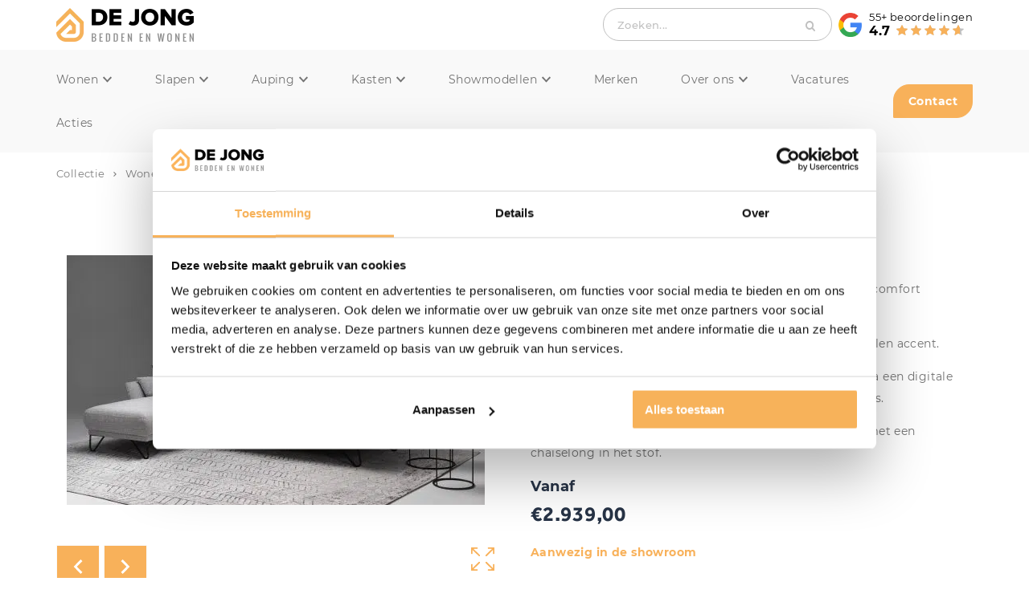

--- FILE ---
content_type: text/html; charset=UTF-8
request_url: https://www.dejongbedden.nl/hoekbank-tibbe/
body_size: 20622
content:
<!DOCTYPE html>
<html lang="nl-NL">
  <head>
    <meta charset="UTF-8">
    <meta name="viewport" content="width=device-width, initial-scale=1" />
    <link rel="preconnect" href="https://d2ftqzf4nsbvwq.cloudfront.net" crossorigin="anonymous"  />
    <link rel="dns-prefetch" href="//d2ftqzf4nsbvwq.cloudfront.net"  />
    <link rel="preconnect" href="https://www.dejongbedden.nl" />
    <style>html,body,div,span,applet,object,iframe,h1,h2,h3,h4,h5,h6,p,blockquote,pre,a,abbr,acronym,address,big,cite,code,del,dfn,em,img,ins,kbd,q,s,samp,small,strike,strong,sub,sup,tt,var,b,u,i,center,dl,dt,dd,ol,ul,li,fieldset,form,label,legend,table,caption,tbody,tfoot,thead,tr,th,td,article,aside,canvas,details,embed,figure,figcaption,footer,header,hgroup,menu,nav,output,ruby,section,summary,time,mark,audio,video{margin:0;padding:0;border:0;font-size:100%;vertical-align:baseline;}html,body{-webkit-font-smoothing:antialiased;-moz-osx-font-smoothing:grayscale;-webkit-text-size-adjust:100%;line-height:1;margin:0px !important;}body{max-width:100%;overflow-x:hidden;}article,aside,details,figcaption,figure,footer,header,hgroup,menu,nav,section{display:block;}ins{text-decoration:none;}p{-webkit-margin-before:0px;-webkit-margin-after:0px;-webkit-margin-start:0px;-webkit-margin-end:0px;}.body{position:relative;overflow:hidden;}ol,ul{list-style:none;}blockquote,q{quotes:none;}blockquote:before,blockquote:after,q:before,q:after{content:'';content:none;}table{border-collapse:collapse;border-spacing:0;}div,input,textarea,button,a{box-sizing:border-box;}strong,b,.strong,.bold{font-weight:700;}button,input{outline:none !important;}button{cursor:pointer;border:none;}a{text-decoration:none;color:inherit;}select{-webkit-appearance:none;-moz-appearance:none;text-indent:1px;text-overflow:'';}select::-ms-expand,input::-ms-clear{display:none;}textarea{overflow:auto;}.clear{clear:both;}img,video{max-width:100%;display:block;}img{height:auto;}select option{color:#000;background:#fff;}em{font-style:italic !important;}.loader-div{position:fixed;top:0;left:0;width:100%;height:100%;z-index:1000000000;box-sizing:border-box;display:none;}.loader-div img{height:auto !important;}.loader-bg{width:100%;height:100%;position:fixed;top:0;left:0;background:#fff;}body.loading-inline .loader-bg,body.loading-inline-self .loader-bg{background:rgba(255,255,255,0.5);}.loader-div .loader{position:absolute;top:50%;left:50%;border-radius:100%;border:2px solid #000;border-left-color:transparent !important;height:36px;width:36px;margin-left:-18px;margin-top:-18px;background:0 0 !important;box-sizing:border-box;}body.loader-page.loading .loader-div .loader,body.loading-inline .loader-div .loader,body.loading-inline-self .loader-div .loader{animation:rotateloader 500ms 0s linear infinite;}body.loader-page.loading .loader-div,body.loader-page.loading-inline .loader-div,body.loading-inline-self .loader-div{display:block !important;}body.loader-page.loading .body,body.loader-page.loading-inline .body,body.loading-inline-self .body{overflow:hidden !important;}@keyframes rotateloader{0%{transform:rotate(0)}50%{transform:rotate(180deg)}100%{transform:rotate(360deg)}}.loader-align-left{left:1rem;}.loader-align-center{left:50%;}.loader-align-right{left:auto !important;right:1rem;}.loader-valign-top{top:1rem;}.loader-valign-center{top:50%;}.loader-valign-bottom{top:auto !important;bottom:1rem;}.loader-align-center.loader-valign-top,.loader-align-center.loader-valign-bottom{transform:translate(-50%,0);}.loader-align-center.loader-valign-center{transform:translate(-50%,-50%);}.loader-variant-1{position:fixed;}.loader-variant-1-in{border-radius:100%;border:2px solid #000;height:36px;width:36px;background:0 0 !important;box-sizing:border-box;}body.loading .loader-variant-1-in,body.loading-inline .loader-variant-1-in,body.loading-inline-self .loader-variant-1-in{animation:rotateloader 500ms 0s linear infinite;}.loader-variant-2{position:fixed;width:80px;height:80px;}.loader-variant-2-in div{display:block;position:absolute;width:64px;height:64px;margin:8px;border:8px solid #fff;border-radius:50%;border-color:#fff transparent transparent transparent;}body.loading .loader-variant-2-in div,body.loading-inline .loader-variant-2-in div,body.loading-inline-self .loader-variant-2-in div{animation:loaderVariant2 1.2s cubic-bezier(0.5,0,0.5,1) infinite;}.loader-variant-2-in div:nth-child(1){animation-delay:-0.45s;}.loader-variant-2-in div:nth-child(2){animation-delay:-0.3s;}.loader-variant-2-in div:nth-child(3){animation-delay:-0.15s;}@keyframes loaderVariant2{0%{transform:rotate(0deg);}100%{transform:rotate(360deg);}}.loader-variant-3{position:fixed;width:100px;height:auto;box-sizing:border-box;}.loader-variant-3 .loader-variant-3-in.loader-animation{opacity:0;transform:scale(1);}body.loading .loader-variant-3-in.loader-animation,body.loading-inline .loader-variant-3-in.loader-animation,body.loading-inline-self .loader-variant-3-in.loader-animation{animation:loaderVariant3 3000ms linear infinite;}@keyframes loaderVariant3{0%{opacity:1;transform:scale(1);}50%{opacity:0;transform:scale(0.75);}100%{opacity:1;transform:scale(1);}}@-ms-keyframes loaderVariant3{0%{opacity:1;transform:scale(1);}50%{opacity:0;transform:scale(0.75);}100%{opacity:1;transform:scale(1);}}@-webkit-keyframes loaderVariant3{0%{opacity:1;transform:scale(1);}50%{opacity:0;transform:scale(0.75);}100%{opacity:1;transform:scale(1);}}.cookie-notice{display:none;position:fixed;bottom:0;z-index:10000000000;border-top:1px solid #E9E9E9;width:100%;overflow-y:scroll;-webkit-overflow-scrolling:touch;max-height:50%;box-shadow:0 -1px 10px 0 rgba(0,0,0,.15);}.cookie-notice.cookie-notice-popup{max-height:100%;max-width:100%;overflow:hidden !important;box-shadow:none;background:rgba(0,0,0,0.3);left:0px;top:0px;border-top:0px;}.cookie-notice.cookie-notice-popup .cookie-notice-in{position:fixed;left:50%;top:50%;max-width:1031px !important;max-height:100%;overflow-y:auto;-webkit-overflow-scrolling:touch;transform:translate(-50%,-50%);width:100%;}.cookie-notice-bottom .form-check{display:inline-block;vertical-align:middle;margin-right:1rem;}.cookie-notice-bottom .column{vertical-align:middle;}.cookie-notice-bottom .button-in{margin-left:0px !important;margin-top:0.7rem !important;}@media screen and (max-width:768px){.cookie-notice.cookie-notice-popup .cookie-notice-in{left:5%;width:90%;transform:translate(0px,-50%);max-height:80%;}.cookie-notice-bottom .button{display:block;margin-left:0px !important;margin-right:0px !important;}}.loader-bg{background:#ffffff;}body.loading-inline .loader-bg,body.loading-inline-self .loader-bg{background:#ffffff;opacity:0.7;}.loader-id-0{width:60px;}.loader-id-0 .loader-variant-3-in{-webkit-animation-duration:900ms !important;-ms-animation-duration:900ms !important;animation-duration:900ms !important;}.loader-id-0 img{width:60px;}    </style>
    <link data-minify="1" rel="stylesheet" type="text/css" href="https://d2ftqzf4nsbvwq.cloudfront.net/wp-content/cache/www.dejongbedden.nl/min/1/wp-content/themes/bz-waas/assets/stylesheets/common/base.css?ver=1767956457" />
    <link rel="preload" as="font" type="font/woff2" href="https://d2ftqzf4nsbvwq.cloudfront.net/wp-content/themes/bz-waas/assets/fonts/effra/effra-300.woff2" crossorigin="anonymous">
    <link rel="preload" as="font" type="font/woff2" href="https://d2ftqzf4nsbvwq.cloudfront.net/wp-content/themes/bz-waas/assets/fonts/effra/effra-400.woff2" crossorigin="anonymous">
    <link rel="preload" as="font" type="font/woff2" href="https://d2ftqzf4nsbvwq.cloudfront.net/wp-content/themes/bz-waas/assets/fonts/effra/effra-500.woff2" crossorigin="anonymous">
    <link rel="preload" as="font" type="font/woff2" href="https://d2ftqzf4nsbvwq.cloudfront.net/wp-content/themes/bz-waas/assets/fonts/effra/effra-700.woff2" crossorigin="anonymous">
    <link rel="preload" as="font" type="font/woff2" href="https://d2ftqzf4nsbvwq.cloudfront.net/wp-content/themes/bz-waas/assets/fonts/montserrat/montserrat-300.woff2" crossorigin="anonymous">
    <link rel="preload" as="font" type="font/woff2" href="https://d2ftqzf4nsbvwq.cloudfront.net/wp-content/themes/bz-waas/assets/fonts/montserrat/montserrat-400.woff2" crossorigin="anonymous">
    <link rel="preload" as="font" type="font/woff2" href="https://d2ftqzf4nsbvwq.cloudfront.net/wp-content/themes/bz-waas/assets/fonts/montserrat/montserrat-500.woff2" crossorigin="anonymous">
    <link rel="preload" as="font" type="font/woff2" href="https://d2ftqzf4nsbvwq.cloudfront.net/wp-content/themes/bz-waas/assets/fonts/montserrat/montserrat-700.woff2" crossorigin="anonymous">
    <link data-minify="1" rel="stylesheet" type="text/css" href="https://d2ftqzf4nsbvwq.cloudfront.net/wp-content/cache/www.dejongbedden.nl/min/1/wp-content/uploads/www.dejongbedden.nl/assets/stylesheets/fonts.css?ver=1767956457" nowprocket />
    <link data-minify="1" rel="stylesheet" type="text/css" href="https://d2ftqzf4nsbvwq.cloudfront.net/wp-content/cache/www.dejongbedden.nl/min/1/wp-content/themes/bz-waas/assets/stylesheets/common/style.css?ver=1767956457" />
    <link data-minify="1" rel="stylesheet" type="text/css" href="https://d2ftqzf4nsbvwq.cloudfront.net/wp-content/cache/www.dejongbedden.nl/min/1/wp-content/themes/bz-waas/assets/stylesheets/common/responsive.css?ver=1767956458" />
    <link data-minify="1" rel="stylesheet" type="text/css" href="https://d2ftqzf4nsbvwq.cloudfront.net/wp-content/cache/www.dejongbedden.nl/min/1/wp-content/uploads/www.dejongbedden.nl/assets/stylesheets/theme.css?ver=1767956458" />
            <script id="Cookiebot" src="https://consent.cookiebot.com/uc.js" data-cbid="0caabadd-28b7-438a-bfc6-e68401d398c9" data-blockingmode="auto" type="text/javascript" nowprocket defer></script>
            <script nowprocket data-cookieconsent="ignore">
      //<![CDATA[
      function checkEsCookie(e) {
        var o = getEsCookie("es_cookie_preferences"), i = !1;
        if ("" != o) {
          var t = JSON.parse(o);
          void 0 !== t && void 0 !== t[e] && (i = t[e])
        }
        return i
      }
      function getEsCookie(e) {
        for (var o = e + "=", i = decodeURIComponent(document.cookie).split(";"), t = [], n = 0; n < i.length; n++)0 == i[n].trim().indexOf(o) && (t = i[n].trim().split("="));
        return t.length > 0 ? t[1] : ""
      }

      function setEsCookie(cname, cvalue, exdays) {
        var d = new Date();
        d.setTime(d.getTime() + (exdays * 24 * 60 * 60 * 1000));
        var expires = "expires=" + d.toUTCString();
        document.cookie = cname + "=" + cvalue + ";" + expires + ";path=/";
      }
      //]]>
    </script>


                <script async src="https://www.googletagmanager.com/gtag/js?id=UA-129084926-1" nowprocket></script>
            <script nowprocket>
                window.dataLayer = window.dataLayer || [];function gtag() {dataLayer.push(arguments);}gtag('js', new Date());gtag('config', 'UA-129084926-1');            </script>
                        <script nowprocket>(function (w, d, s, l, i) {w[l] = w[l] || [];w[l].push({'gtm.start': new Date().getTime(), event: 'gtm.js'});var f = d.getElementsByTagName(s)[0],j = d.createElement(s), dl = l != 'dataLayer' ? '&l=' + l : '';j.async = true;j.src ='https://www.googletagmanager.com/gtm.js?id=' + i + dl;f.parentNode.insertBefore(j, f);})(window, document, 'script', 'dataLayer', 'GTM-MXRN3X9');</script>
                        <script nowprocket>
                                        !function(e,n,t,o,c,s,a){e.fbq||(c=e.fbq=function(){c.callMethod?c.callMethod.apply(c,arguments):c.queue.push(arguments)},e._fbq||(e._fbq=c),c.push=c,c.loaded=!0,c.version="2.0",c.queue=[],(s=n.createElement(t)).async=!0,s.src="https://connect.facebook.net/en_US/fbevents.js",(a=n.getElementsByTagName(t)[0]).parentNode.insertBefore(s,a))}(window,document,"script");
                    fbq('init', '400652037867939');fbq('track', 'PageView');                </script>
                <noscript><img height="1" width="1" style="display:none"
                               src="https://www.facebook.com/tr?id=400652037867939&ev=PageView&noscript=1"
                    /></noscript>
                    <script type="text/javascript" nowprocket data-cookieconsent="ignore">
                var woocommerce_decimal_separator = ',';
        var woocommerce_thousand_separator = '.';
        var woocommerce_currency_symbol = '&euro;';
        var wishListUrl = "https://www.dejongbedden.nl/?page_id=8584wishlist/";
        var add_to_cart_type = "";
                var templateDirectoryUrl = "https://www.dejongbedden.nl/wp-content/themes/bz-waas";


    </script>
    <meta name='robots' content='index, follow, max-image-preview:large, max-snippet:-1, max-video-preview:-1' />

	<!-- This site is optimized with the Yoast SEO plugin v25.1 - https://yoast.com/wordpress/plugins/seo/ -->
	<title>Hoekbank Montego | Offerte aanvragen bij De Jong Bedden &amp; Wonen</title>
	<meta name="description" content="Hoekbank Montego | Offerte aanvragen bij De Jong Bedden &amp; Wonen. ✓ Bezorging in Nederland ✓ Meer dan 30 jaar ervaring ✓ 3 jaar garantie" />
	<link rel="canonical" href="https://www.dejongbedden.nl/hoekbank-tibbe/" />
	<meta property="og:locale" content="nl_NL" />
	<meta property="og:type" content="article" />
	<meta property="og:title" content="Hoekbank Montego | Offerte aanvragen bij De Jong Bedden &amp; Wonen" />
	<meta property="og:description" content="Hoekbank Montego | Offerte aanvragen bij De Jong Bedden &amp; Wonen. ✓ Bezorging in Nederland ✓ Meer dan 30 jaar ervaring ✓ 3 jaar garantie" />
	<meta property="og:url" content="https://www.dejongbedden.nl/hoekbank-tibbe/" />
	<meta property="og:site_name" content="De Jong Bedden &amp; Wonen" />
	<meta property="article:modified_time" content="2025-05-27T10:30:16+00:00" />
	<meta property="og:image" content="https://d2ftqzf4nsbvwq.cloudfront.net/wp-content/uploads/www.dejongbedden.nl/2022/02/9c7f3e7760fb90ca9183c7c70c7645c5bfe96bec_1.jpg" />
	<meta property="og:image:width" content="520" />
	<meta property="og:image:height" content="311" />
	<meta property="og:image:type" content="image/jpeg" />
	<meta name="twitter:card" content="summary_large_image" />
	<meta name="twitter:label1" content="Geschatte leestijd" />
	<meta name="twitter:data1" content="1 minuut" />
	<script type="application/ld+json" class="yoast-schema-graph">{"@context":"https://schema.org","@graph":[{"@type":"WebPage","@id":"https://www.dejongbedden.nl/hoekbank-tibbe/","url":"https://www.dejongbedden.nl/hoekbank-tibbe/","name":"Hoekbank Montego | Offerte aanvragen bij De Jong Bedden &amp; Wonen","isPartOf":{"@id":"https://www.dejongbedden.nl/#website"},"primaryImageOfPage":{"@id":"https://www.dejongbedden.nl/hoekbank-tibbe/#primaryimage"},"image":{"@id":"https://www.dejongbedden.nl/hoekbank-tibbe/#primaryimage"},"thumbnailUrl":"https://d2ftqzf4nsbvwq.cloudfront.net/wp-content/uploads/www.dejongbedden.nl/2022/02/9c7f3e7760fb90ca9183c7c70c7645c5bfe96bec_1.jpg","datePublished":"2022-02-19T18:02:37+00:00","dateModified":"2025-05-27T10:30:16+00:00","description":"Hoekbank Montego | Offerte aanvragen bij De Jong Bedden &amp; Wonen. ✓ Bezorging in Nederland ✓ Meer dan 30 jaar ervaring ✓ 3 jaar garantie","breadcrumb":{"@id":"https://www.dejongbedden.nl/hoekbank-tibbe/#breadcrumb"},"inLanguage":"nl-NL","potentialAction":[{"@type":"ReadAction","target":["https://www.dejongbedden.nl/hoekbank-tibbe/"]}]},{"@type":"ImageObject","inLanguage":"nl-NL","@id":"https://www.dejongbedden.nl/hoekbank-tibbe/#primaryimage","url":"https://d2ftqzf4nsbvwq.cloudfront.net/wp-content/uploads/www.dejongbedden.nl/2022/02/9c7f3e7760fb90ca9183c7c70c7645c5bfe96bec_1.jpg","contentUrl":"https://d2ftqzf4nsbvwq.cloudfront.net/wp-content/uploads/www.dejongbedden.nl/2022/02/9c7f3e7760fb90ca9183c7c70c7645c5bfe96bec_1.jpg","width":520,"height":311},{"@type":"BreadcrumbList","@id":"https://www.dejongbedden.nl/hoekbank-tibbe/#breadcrumb","itemListElement":[{"@type":"ListItem","position":1,"name":"Home","item":"https://www.dejongbedden.nl/"},{"@type":"ListItem","position":2,"name":"Collectie","item":"https://www.dejongbedden.nl/collectie/"},{"@type":"ListItem","position":3,"name":"Wonen","item":"https://www.dejongbedden.nl/wonen/"},{"@type":"ListItem","position":4,"name":"Banken","item":"https://www.dejongbedden.nl/wonen/banken/"},{"@type":"ListItem","position":5,"name":"Hoekbanken","item":"https://www.dejongbedden.nl/wonen/banken/hoekbanken/"},{"@type":"ListItem","position":6,"name":"Hoekbank Montego"}]},{"@type":"WebSite","@id":"https://www.dejongbedden.nl/#website","url":"https://www.dejongbedden.nl/","name":"De Jong Bedden &amp; Wonen","description":"","potentialAction":[{"@type":"SearchAction","target":{"@type":"EntryPoint","urlTemplate":"https://www.dejongbedden.nl/?s={search_term_string}"},"query-input":{"@type":"PropertyValueSpecification","valueRequired":true,"valueName":"search_term_string"}}],"inLanguage":"nl-NL"}]}</script>
	<!-- / Yoast SEO plugin. -->


<link data-minify="1" rel='stylesheet' id='wc-composite-css-css' href='https://d2ftqzf4nsbvwq.cloudfront.net/wp-content/cache/www.dejongbedden.nl/min/1/wp-content/plugins/woocommerce-composite-products/assets/css/frontend/woocommerce.css?ver=1767956458' type='text/css' media='all' />
<link data-minify="1" rel='stylesheet' id='wc-composite-single-css-css' href='https://d2ftqzf4nsbvwq.cloudfront.net/wp-content/cache/www.dejongbedden.nl/min/1/wp-content/plugins/woocommerce-composite-products/assets/css/frontend/single-product.css?ver=1767956458' type='text/css' media='all' />
<script type="text/template" id="tmpl-variation-template">
    {{{data.variation.formatted_html}}}
</script>


<script type="text/template" id="tmpl-unavailable-variation-template">
	<p role="alert">Dit product is niet beschikbaar. Kies een andere combinatie.</p>
</script>
<script type="text/javascript" src="https://d2ftqzf4nsbvwq.cloudfront.net/wp-includes/js/jquery/jquery.min.js?ver=3.7.1" data-cookieconsent="ignore" ></script>
<script type="text/javascript" src="https://d2ftqzf4nsbvwq.cloudfront.net/wp-includes/js/jquery/jquery-migrate.min.js?ver=3.4.1" data-cookieconsent="ignore" ></script>
<script type="text/javascript" id="jquery-js-after" data-cookieconsent="ignore">
/* <![CDATA[ */
var $=jQuery;
/* ]]> */
</script>
<script type="text/javascript" src="https://d2ftqzf4nsbvwq.cloudfront.net/wp-includes/js/underscore.min.js?ver=1.13.7" id="underscore-js" data-cookieconsent="ignore"></script>
<script type="text/javascript" id="wp-util-js-extra" data-cookieconsent="ignore">
/* <![CDATA[ */
var _wpUtilSettings = {"ajax":{"url":"\/wp-admin\/admin-ajax.php"}};
/* ]]> */
</script>
<script type="text/javascript" src="https://d2ftqzf4nsbvwq.cloudfront.net/wp-includes/js/wp-util.min.js?ver=3b0679b4ac3f28a77be8527ebf455d7e" id="wp-util-js" data-cookieconsent="ignore"></script>
<script type="text/javascript" src="https://d2ftqzf4nsbvwq.cloudfront.net/wp-content/plugins/woocommerce/assets/js/jquery-blockui/jquery.blockUI.min.js?ver=2.7.0-wc.9.8.5" id="jquery-blockui-js" data-wp-strategy="defer" data-cookieconsent="ignore"></script>
<script type="text/javascript" src="https://d2ftqzf4nsbvwq.cloudfront.net/wp-content/plugins/woocommerce/assets/js/js-cookie/js.cookie.min.js?ver=2.1.4-wc.9.8.5" id="js-cookie-js" defer="defer" data-wp-strategy="defer" data-cookieconsent="ignore"></script>
<script type="text/javascript" id="wc-cart-fragments-js-extra" data-cookieconsent="ignore">
/* <![CDATA[ */
var wc_cart_fragments_params = {"ajax_url":"\/wp-admin\/admin-ajax.php","wc_ajax_url":"\/?wc-ajax=%%endpoint%%","cart_hash_key":"wc_cart_hash_8b01753cd9b5314ce2fd8eec73e48ea7","fragment_name":"wc_fragments_8b01753cd9b5314ce2fd8eec73e48ea7","request_timeout":"5000"};
/* ]]> */
</script>
<script type="text/javascript" src="https://d2ftqzf4nsbvwq.cloudfront.net/wp-content/plugins/woocommerce/assets/js/frontend/cart-fragments.min.js?ver=9.8.5" id="wc-cart-fragments-js" defer="defer" data-wp-strategy="defer" data-cookieconsent="ignore"></script>
<script type="text/javascript" id="wc-single-product-js-extra" data-cookieconsent="ignore">
/* <![CDATA[ */
var wc_single_product_params = {"i18n_required_rating_text":"Selecteer een waardering","i18n_rating_options":["1 van de 5 sterren","2 van de 5 sterren","3 van de 5 sterren","4 van de 5 sterren","5 van de 5 sterren"],"i18n_product_gallery_trigger_text":"Afbeeldinggalerij in volledig scherm bekijken","review_rating_required":"yes","flexslider":{"rtl":false,"animation":"slide","smoothHeight":true,"directionNav":false,"controlNav":"thumbnails","slideshow":false,"animationSpeed":500,"animationLoop":false,"allowOneSlide":false},"zoom_enabled":"","zoom_options":[],"photoswipe_enabled":"","photoswipe_options":{"shareEl":false,"closeOnScroll":false,"history":false,"hideAnimationDuration":0,"showAnimationDuration":0},"flexslider_enabled":""};
/* ]]> */
</script>
<script type="text/javascript" src="https://d2ftqzf4nsbvwq.cloudfront.net/wp-content/plugins/woocommerce/assets/js/frontend/single-product.min.js?ver=9.8.5" id="wc-single-product-js" defer="defer" data-wp-strategy="defer" data-cookieconsent="ignore"></script>
<script type="text/javascript" id="woocommerce-js-extra" data-cookieconsent="ignore">
/* <![CDATA[ */
var woocommerce_params = {"ajax_url":"\/wp-admin\/admin-ajax.php","wc_ajax_url":"\/?wc-ajax=%%endpoint%%","i18n_password_show":"Wachtwoord weergeven","i18n_password_hide":"Wachtwoord verbergen"};
/* ]]> */
</script>
<script type="text/javascript" src="https://d2ftqzf4nsbvwq.cloudfront.net/wp-content/plugins/woocommerce/assets/js/frontend/woocommerce.min.js?ver=9.8.5" id="woocommerce-js" defer="defer" data-wp-strategy="defer" data-cookieconsent="ignore"></script>
<link rel="https://api.w.org/" href="https://www.dejongbedden.nl/wp-json/" /><link rel="alternate" title="JSON" type="application/json" href="https://www.dejongbedden.nl/wp-json/wp/v2/product/7346" /><link rel="apple-touch-icon" sizes="57x57" href="https://d2ftqzf4nsbvwq.cloudfront.net/wp-content/uploads/www.dejongbedden.nl/2026/02/favi-favicon-57x57.png">
<link rel="apple-touch-icon-precomposed" sizes="57x57" href="https://d2ftqzf4nsbvwq.cloudfront.net/wp-content/uploads/www.dejongbedden.nl/2026/02/favi-favicon-57x57.png">
<link rel="apple-touch-icon" sizes="60x60" href="https://d2ftqzf4nsbvwq.cloudfront.net/wp-content/uploads/www.dejongbedden.nl/2026/02/favi-favicon-60x60.png">
<link rel="apple-touch-icon-precomposed" sizes="60x60" href="https://d2ftqzf4nsbvwq.cloudfront.net/wp-content/uploads/www.dejongbedden.nl/2026/02/favi-favicon-60x60.png">
<link rel="apple-touch-icon" sizes="64x64" href="https://d2ftqzf4nsbvwq.cloudfront.net/wp-content/uploads/www.dejongbedden.nl/2026/02/favi-favicon-64x64.png">
<link rel="apple-touch-icon-precomposed" sizes="64x64" href="https://d2ftqzf4nsbvwq.cloudfront.net/wp-content/uploads/www.dejongbedden.nl/2026/02/favi-favicon-64x64.png">
<link rel="apple-touch-icon" sizes="72x72" href="https://d2ftqzf4nsbvwq.cloudfront.net/wp-content/uploads/www.dejongbedden.nl/2026/02/favi-favicon-72x72.png">
<link rel="apple-touch-icon-precomposed" sizes="72x72" href="https://d2ftqzf4nsbvwq.cloudfront.net/wp-content/uploads/www.dejongbedden.nl/2026/02/favi-favicon-72x72.png">
<link rel="apple-touch-icon" sizes="76x76" href="https://d2ftqzf4nsbvwq.cloudfront.net/wp-content/uploads/www.dejongbedden.nl/2026/02/favi-favicon-76x76.png">
<link rel="apple-touch-icon-precomposed" sizes="76x76" href="https://d2ftqzf4nsbvwq.cloudfront.net/wp-content/uploads/www.dejongbedden.nl/2026/02/favi-favicon-76x76.png">
<link rel="apple-touch-icon" sizes="114x114" href="https://d2ftqzf4nsbvwq.cloudfront.net/wp-content/uploads/www.dejongbedden.nl/2026/02/favi-favicon-114x114.png">
<link rel="apple-touch-icon-precomposed" sizes="114x114" href="https://d2ftqzf4nsbvwq.cloudfront.net/wp-content/uploads/www.dejongbedden.nl/2026/02/favi-favicon-114x114.png">
<link rel="apple-touch-icon" sizes="120x120" href="https://d2ftqzf4nsbvwq.cloudfront.net/wp-content/uploads/www.dejongbedden.nl/2026/02/favi-favicon-120x120.png">
<link rel="apple-touch-icon-precomposed" sizes="120x120" href="https://d2ftqzf4nsbvwq.cloudfront.net/wp-content/uploads/www.dejongbedden.nl/2026/02/favi-favicon-120x120.png">
<link rel="apple-touch-icon" sizes="144x144" href="https://d2ftqzf4nsbvwq.cloudfront.net/wp-content/uploads/www.dejongbedden.nl/2026/02/favi-favicon-144x144.png">
<link rel="apple-touch-icon-precomposed" sizes="144x144" href="https://d2ftqzf4nsbvwq.cloudfront.net/wp-content/uploads/www.dejongbedden.nl/2026/02/favi-favicon-144x144.png">
<link rel="apple-touch-icon" sizes="152x152" href="https://d2ftqzf4nsbvwq.cloudfront.net/wp-content/uploads/www.dejongbedden.nl/2026/02/favi-favicon-152x152.png">
<link rel="apple-touch-icon-precomposed" sizes="152x152" href="https://d2ftqzf4nsbvwq.cloudfront.net/wp-content/uploads/www.dejongbedden.nl/2026/02/favi-favicon-152x152.png">
<link rel="apple-touch-icon" sizes="180x180" href="https://d2ftqzf4nsbvwq.cloudfront.net/wp-content/uploads/www.dejongbedden.nl/2026/02/favi-favicon-180x180.png">
<link rel="apple-touch-icon-precomposed" sizes="180x180" href="https://d2ftqzf4nsbvwq.cloudfront.net/wp-content/uploads/www.dejongbedden.nl/2026/02/favi-favicon-180x180.png">
<link rel="apple-touch-icon" href="https://d2ftqzf4nsbvwq.cloudfront.net/wp-content/uploads/www.dejongbedden.nl/2022/01/favi.png">
<link rel="apple-touch-icon-precomposed" href="https://d2ftqzf4nsbvwq.cloudfront.net/wp-content/uploads/www.dejongbedden.nl/2022/01/favi.png">
<link rel="shortcut icon" href="https://d2ftqzf4nsbvwq.cloudfront.net/wp-content/uploads/www.dejongbedden.nl/2022/01/favi.png">
<link rel="icon" href="https://d2ftqzf4nsbvwq.cloudfront.net/wp-content/uploads/www.dejongbedden.nl/2022/01/favi.png">
<script data-minify="1" type="text/javascript"  src="https://d2ftqzf4nsbvwq.cloudfront.net/wp-content/cache/www.dejongbedden.nl/min/1/wp-content/themes/bz-waas/assets/javascripts/custom-main.js?ver=1767956458" data-cookieconsent="ignore" data-rocket-defer defer></script><script data-minify="1" type="text/javascript"  src="https://d2ftqzf4nsbvwq.cloudfront.net/wp-content/cache/www.dejongbedden.nl/min/1/wp-content/themes/bz-waas/assets/javascripts/parts/blocks/custom-header.js?ver=1767956458" data-cookieconsent="ignore" data-rocket-defer defer></script><script data-minify="1" type="text/javascript"  src="https://d2ftqzf4nsbvwq.cloudfront.net/wp-content/cache/www.dejongbedden.nl/min/1/wp-content/themes/bz-waas/assets/javascripts/parts/functions/custom-form.js?ver=1767956458" data-cookieconsent="ignore" data-rocket-defer defer></script><script data-minify="1" type="text/javascript"  src="https://d2ftqzf4nsbvwq.cloudfront.net/wp-content/cache/www.dejongbedden.nl/min/1/wp-content/themes/bz-waas/assets/javascripts/parts/functions/custom-notifications.js?ver=1767956458" data-cookieconsent="ignore" data-rocket-defer defer></script><script data-minify="1" type="text/javascript"  src="https://d2ftqzf4nsbvwq.cloudfront.net/wp-content/cache/www.dejongbedden.nl/min/1/wp-content/themes/bz-waas/assets/javascripts/parts/packages/custom-webshop.js?ver=1767956458" data-cookieconsent="ignore" data-rocket-defer defer></script>    <meta name="generator" content="WP Rocket 3.18.3" data-wpr-features="wpr_defer_js wpr_minify_js wpr_minify_css wpr_cdn wpr_desktop" /></head>
    <body class="loading loader-page woocommerce woocommerce-page woocommerce-no-js">
    	            <noscript>
                <iframe src="https://www.googletagmanager.com/ns.html?id=GTM-MXRN3X9" height="0" width="0" style="display:none;visibility:hidden"></iframe>
            </noscript>

                <div class="loader-div">
    <div class="loader-bg"></div>
                    <div class="loader-variant-3 loader-id-0 loader-align-center loader-valign-center">
                    <div class="loader-variant-3-in loader-animation">
                        <img src="https://d2ftqzf4nsbvwq.cloudfront.net/wp-content/uploads/www.dejongbedden.nl/2022/01/favi.png" width="140" height="140" alt="Favi"/>
                    </div>
                </div>
                            </div>
        
        
   		<div class="body" data-es-animation-desktop-hide-all="true" data-es-animation-tablet-landscape-hide-all="true" data-es-animation-tablet-portrait-hide-all="true" data-es-animation-mobile-hide-all="true">
			
	        <div class="content">
            
<header class="header-2154 " data-toggle-width="1024">

        <div class="header-rows">
        
                <div class="header-row toggle-hide  mobile-hide">
                    <div class="header-row-in">
                        <div class="container container-7">
                            <div class="wrapper wrapper-1">
                                <div class="columns first-col-space last-col-space" data-columns="3">

                                                                            <div class="column column-1 text-left">
                                            <div class="column-in">
                                                <div class="component-group  component-group-2 component-group-flexible "><div class="component-header component-header-image  ">
    <div class="component ">
        <div class="image">
            <a href="https://www.dejongbedden.nl/" target="">            <img src="https://d2ftqzf4nsbvwq.cloudfront.net/wp-content/uploads/www.dejongbedden.nl/2019/10/logo-de-jong-bedden-en-wonen.17055eef-1.png" width="171" height="42"  alt="Logo De Jong Bedden En Wonen 17055eef 1" title="Logo De Jong Bedden En Wonen 17055eef 1"/>
            </a>        </div>
    </div>
</div></div>                                            </div>
                                        </div>
                                                                                <div class="column column-2 w-perc-25 text-right">
                                            <div class="column-in">
                                                <div class="component-group  component-group-2 component-group-flexible "><div class="component-header component-search  ">
    <div class="form">
        <form method="get" action="https://www.dejongbedden.nl/">
            <div class="form-text-in mt-0 mb-0 form-new-6116 text-0  input-row-type-text">
                <label>
                    <div class="label fw-500 clr-grey-3 ">
                        Zoeken...                    </div>
                    <input type="text" value="" name="s"  class="input-text-new-6116 fw-400">
                </label>
                <button type="submit">
                    <svg class="waas-icon icon-search " version="1.1" xmlns="http://www.w3.org/2000/svg"  viewBox="0 0 32 32">
<path  fill="currentColor" d="M22.125 13.523q0-3.613-2.495-6.108t-6.073-2.495-6.108 2.495-2.529 6.108q0 3.51 2.546 6.056t6.090 2.546 6.056-2.546 2.512-6.056zM32 29.454q0 0.998-0.723 1.755t-1.738 0.757-1.772-0.757l-6.606-6.572q-3.441 2.409-7.639 2.409-2.787 0-5.265-1.067-2.512-1.135-4.284-2.908t-2.908-4.284q-1.067-2.753-1.067-5.265 0-2.581 1.067-5.23 1.204-2.684 2.89-4.37 1.892-1.824 4.318-2.856t5.265-1.032 5.282 0.998q2.546 1.135 4.318 2.908t2.873 4.353q1.067 2.512 1.067 5.23 0 4.301-2.409 7.673l6.572 6.572q0.757 0.757 0.757 1.686z"></path>
</svg>
                </button>
                <input type="hidden" name="post_type" value="product" />
            </div>
        </form>
    </div>
</div>
</div>                                            </div>
                                        </div>
                                                                                <div class="column column-3 w-175 text-right">
                                            <div class="column-in">
                                                <div class="component-group  component-group-2 component-group-flexible ">    <div class="component-header component-header-review-extern  ">

        <div class="component mb-0">
            <a href="https://www.google.com/maps/place/De+Jong+Bedden+en+Wonen+Beddenzaak/@53.3217463,6.881353,17z/data=!3m1!4b1!4m5!3m4!1s0x47b629aaac80f0e5:0x9caef1a6cb27ad15!8m2!3d53.3217431!4d6.8835417" target="_blank" class="review-extern review-extern-variant-3">
                                    <div class="text-left">
                        <div class="review-extern-in">
                            <div class="review-extern-left">
                                <img class="mh-30" src="https://d2ftqzf4nsbvwq.cloudfront.net/wp-content/themes/bz-waas/assets/media/images/reviews/google-dark.png" alt="Google Dark" width="200" height="203" />
                            </div>
                            <div class="review-extern-right">
                                <div class="text-0 clr-black-1 fw-400">
                                    <span data-no-translation>55+</span> beoordelingen                                </div>
                                <div>
                                    <div class="review-extern-score-text text-2 clr-black-1 fw-700">4.7</div>



                                    <div class="reviews-extern-stars" data-size-font="0.75-rem">

                                        <div class="reviews-extern-stars-bg clr-grey-3">
                                            <svg class="waas-icon icon-star-filled " version="1.1" xmlns="http://www.w3.org/2000/svg"  viewBox="0 0 32 32">
<path  fill="currentColor" d="M10.937 10.549q2.541-5.597 4.198-9.28 0.221-0.552 0.884-0.552t0.847 0.552l4.198 9.28 10.090 1.105q0.552 0.11 0.773 0.663t-0.221 0.994l-7.512 6.886 2.025 9.942q0.11 0.552-0.368 0.921t-0.994 0.074l-8.838-5.008q-5.303 2.983-8.838 5.008-0.552 0.331-1.031-0.074t-0.405-0.921l2.062-9.942-7.512-6.886q-0.442-0.405-0.221-0.957t0.773-0.7z"></path>
</svg>
                                            <svg class="waas-icon icon-star-filled " version="1.1" xmlns="http://www.w3.org/2000/svg"  viewBox="0 0 32 32">
<path  fill="currentColor" d="M10.937 10.549q2.541-5.597 4.198-9.28 0.221-0.552 0.884-0.552t0.847 0.552l4.198 9.28 10.090 1.105q0.552 0.11 0.773 0.663t-0.221 0.994l-7.512 6.886 2.025 9.942q0.11 0.552-0.368 0.921t-0.994 0.074l-8.838-5.008q-5.303 2.983-8.838 5.008-0.552 0.331-1.031-0.074t-0.405-0.921l2.062-9.942-7.512-6.886q-0.442-0.405-0.221-0.957t0.773-0.7z"></path>
</svg>
                                            <svg class="waas-icon icon-star-filled " version="1.1" xmlns="http://www.w3.org/2000/svg"  viewBox="0 0 32 32">
<path  fill="currentColor" d="M10.937 10.549q2.541-5.597 4.198-9.28 0.221-0.552 0.884-0.552t0.847 0.552l4.198 9.28 10.090 1.105q0.552 0.11 0.773 0.663t-0.221 0.994l-7.512 6.886 2.025 9.942q0.11 0.552-0.368 0.921t-0.994 0.074l-8.838-5.008q-5.303 2.983-8.838 5.008-0.552 0.331-1.031-0.074t-0.405-0.921l2.062-9.942-7.512-6.886q-0.442-0.405-0.221-0.957t0.773-0.7z"></path>
</svg>
                                            <svg class="waas-icon icon-star-filled " version="1.1" xmlns="http://www.w3.org/2000/svg"  viewBox="0 0 32 32">
<path  fill="currentColor" d="M10.937 10.549q2.541-5.597 4.198-9.28 0.221-0.552 0.884-0.552t0.847 0.552l4.198 9.28 10.090 1.105q0.552 0.11 0.773 0.663t-0.221 0.994l-7.512 6.886 2.025 9.942q0.11 0.552-0.368 0.921t-0.994 0.074l-8.838-5.008q-5.303 2.983-8.838 5.008-0.552 0.331-1.031-0.074t-0.405-0.921l2.062-9.942-7.512-6.886q-0.442-0.405-0.221-0.957t0.773-0.7z"></path>
</svg>
                                            <svg class="waas-icon icon-star-filled " version="1.1" xmlns="http://www.w3.org/2000/svg"  viewBox="0 0 32 32">
<path  fill="currentColor" d="M10.937 10.549q2.541-5.597 4.198-9.28 0.221-0.552 0.884-0.552t0.847 0.552l4.198 9.28 10.090 1.105q0.552 0.11 0.773 0.663t-0.221 0.994l-7.512 6.886 2.025 9.942q0.11 0.552-0.368 0.921t-0.994 0.074l-8.838-5.008q-5.303 2.983-8.838 5.008-0.552 0.331-1.031-0.074t-0.405-0.921l2.062-9.942-7.512-6.886q-0.442-0.405-0.221-0.957t0.773-0.7z"></path>
</svg>
                                        </div>

                                        <div class="reviews-extern-stars-score clr-secondary-2" style="width: 94%">
                                            <svg class="waas-icon icon-star-filled " version="1.1" xmlns="http://www.w3.org/2000/svg"  viewBox="0 0 32 32">
<path  fill="currentColor" d="M10.937 10.549q2.541-5.597 4.198-9.28 0.221-0.552 0.884-0.552t0.847 0.552l4.198 9.28 10.090 1.105q0.552 0.11 0.773 0.663t-0.221 0.994l-7.512 6.886 2.025 9.942q0.11 0.552-0.368 0.921t-0.994 0.074l-8.838-5.008q-5.303 2.983-8.838 5.008-0.552 0.331-1.031-0.074t-0.405-0.921l2.062-9.942-7.512-6.886q-0.442-0.405-0.221-0.957t0.773-0.7z"></path>
</svg>
                                            <svg class="waas-icon icon-star-filled " version="1.1" xmlns="http://www.w3.org/2000/svg"  viewBox="0 0 32 32">
<path  fill="currentColor" d="M10.937 10.549q2.541-5.597 4.198-9.28 0.221-0.552 0.884-0.552t0.847 0.552l4.198 9.28 10.090 1.105q0.552 0.11 0.773 0.663t-0.221 0.994l-7.512 6.886 2.025 9.942q0.11 0.552-0.368 0.921t-0.994 0.074l-8.838-5.008q-5.303 2.983-8.838 5.008-0.552 0.331-1.031-0.074t-0.405-0.921l2.062-9.942-7.512-6.886q-0.442-0.405-0.221-0.957t0.773-0.7z"></path>
</svg>
                                            <svg class="waas-icon icon-star-filled " version="1.1" xmlns="http://www.w3.org/2000/svg"  viewBox="0 0 32 32">
<path  fill="currentColor" d="M10.937 10.549q2.541-5.597 4.198-9.28 0.221-0.552 0.884-0.552t0.847 0.552l4.198 9.28 10.090 1.105q0.552 0.11 0.773 0.663t-0.221 0.994l-7.512 6.886 2.025 9.942q0.11 0.552-0.368 0.921t-0.994 0.074l-8.838-5.008q-5.303 2.983-8.838 5.008-0.552 0.331-1.031-0.074t-0.405-0.921l2.062-9.942-7.512-6.886q-0.442-0.405-0.221-0.957t0.773-0.7z"></path>
</svg>
                                            <svg class="waas-icon icon-star-filled " version="1.1" xmlns="http://www.w3.org/2000/svg"  viewBox="0 0 32 32">
<path  fill="currentColor" d="M10.937 10.549q2.541-5.597 4.198-9.28 0.221-0.552 0.884-0.552t0.847 0.552l4.198 9.28 10.090 1.105q0.552 0.11 0.773 0.663t-0.221 0.994l-7.512 6.886 2.025 9.942q0.11 0.552-0.368 0.921t-0.994 0.074l-8.838-5.008q-5.303 2.983-8.838 5.008-0.552 0.331-1.031-0.074t-0.405-0.921l2.062-9.942-7.512-6.886q-0.442-0.405-0.221-0.957t0.773-0.7z"></path>
</svg>
                                            <svg class="waas-icon icon-star-filled " version="1.1" xmlns="http://www.w3.org/2000/svg"  viewBox="0 0 32 32">
<path  fill="currentColor" d="M10.937 10.549q2.541-5.597 4.198-9.28 0.221-0.552 0.884-0.552t0.847 0.552l4.198 9.28 10.090 1.105q0.552 0.11 0.773 0.663t-0.221 0.994l-7.512 6.886 2.025 9.942q0.11 0.552-0.368 0.921t-0.994 0.074l-8.838-5.008q-5.303 2.983-8.838 5.008-0.552 0.331-1.031-0.074t-0.405-0.921l2.062-9.942-7.512-6.886q-0.442-0.405-0.221-0.957t0.773-0.7z"></path>
</svg>
                                        </div>
                                    </div>
                                </div>
                            </div>
                        </div>
                    </div>





                    
            </a>
        </div>
    </div>





    </div>                                            </div>
                                        </div>
                                        
                                </div>

                                <div class="clear"></div>
                            </div>
                        </div>

                        <div class="backgrounds "><div class="background op-100 background-horizontal-left background-vertical-top w-perc-100 h-perc-100 l-perc-0 t-perc-0 "><div class="background-in background-color bg-white-1"></div></div></div>                        

                    </div>
                </div>

                
                <div class="header-row sticky toggle-hide  mobile-hide">
                    <div class="header-row-in sticky-in">
                        <div class="container container-7">
                            <div class="wrapper wrapper-1">
                                <div class="columns first-col-space last-col-space" data-columns="2">

                                                                            <div class="column column-1 text-left">
                                            <div class="column-in">
                                                <div class="component-group  component-group-2 component-group-flexible "><div class="component-header component-header-nav  ">

    <div class="nav text-1 clr-grey-1 fw-400 bg-none mb-0" >

                        <div class="nav-item bg-hover-none clr-hover-secondary-2">
                    <a class="bg-hover-none clr-hover-secondary-2  has-submenu" href="https://www.dejongbedden.nl/wonen/" target="_self">Wonen<span class="toggle-nav"><svg class="waas-icon icon-arrow-down " version="1.1" xmlns="http://www.w3.org/2000/svg"  viewBox="0 0 32 32">
<path  fill="currentColor" d="M3.744 6.384l12.256 11.936 12.256-11.936 3.744 3.68-16 15.552-16-15.552z"></path>
</svg>
<svg class="waas-icon icon-arrow-right " version="1.1" xmlns="http://www.w3.org/2000/svg"  viewBox="0 0 32 32">
<path  fill="currentColor" d="M6.378 3.772l11.924 12.212-11.924 12.244 3.708 3.772 15.536-16.016-15.536-15.984z"></path>
</svg>
<span></a>                            <div class="nav-item-sub bg-grey-4 clr-grey-1 ">
                                                                        <a class="bg-hover-none clr-hover-secondary-2" href="https://www.dejongbedden.nl/wonen/banken/" target="_self">
                                            Banken                                        </a>
                                                                                <a class="bg-hover-none clr-hover-secondary-2" href="https://www.dejongbedden.nl/wonen/fauteuils/" target="_self">
                                            Fauteuils                                        </a>
                                                                                <a class="bg-hover-none clr-hover-secondary-2" href="https://www.dejongbedden.nl/wonen/eetkamerstoelen/" target="_self">
                                            Eetkamerstoelen / banken                                        </a>
                                                                                <a class="bg-hover-none clr-hover-secondary-2" href="https://www.dejongbedden.nl/wonen/eetkamertafels/" target="_self">
                                            Eetkamertafels                                        </a>
                                                                                <a class="bg-hover-none clr-hover-secondary-2" href="https://www.dejongbedden.nl/wonen/salontafels/" target="_self">
                                            Salontafels                                        </a>
                                                                                <a class="bg-hover-none clr-hover-secondary-2" href="https://www.dejongbedden.nl/wonen/verlichting/" target="_self">
                                            Verlichting                                        </a>
                                                                                <a class="bg-hover-none clr-hover-secondary-2" href="https://www.dejongbedden.nl/wonen/woonaccessoires/" target="_self">
                                            Woonaccessoires                                        </a>
                                                                                <a class="bg-hover-none clr-hover-secondary-2" href="https://www.dejongbedden.nl/wonen/karpetten/" target="_self">
                                            Karpetten                                        </a>
                                                                    </div>
                                            </div>
                                <div class="nav-item bg-hover-none clr-hover-secondary-2">
                    <a class="bg-hover-none clr-hover-secondary-2  has-submenu" href="https://www.dejongbedden.nl/slapen/" target="_self">Slapen<span class="toggle-nav"><svg class="waas-icon icon-arrow-down " version="1.1" xmlns="http://www.w3.org/2000/svg"  viewBox="0 0 32 32">
<path  fill="currentColor" d="M3.744 6.384l12.256 11.936 12.256-11.936 3.744 3.68-16 15.552-16-15.552z"></path>
</svg>
<svg class="waas-icon icon-arrow-right " version="1.1" xmlns="http://www.w3.org/2000/svg"  viewBox="0 0 32 32">
<path  fill="currentColor" d="M6.378 3.772l11.924 12.212-11.924 12.244 3.708 3.772 15.536-16.016-15.536-15.984z"></path>
</svg>
<span></a>                            <div class="nav-item-sub bg-grey-4 clr-grey-1 ">
                                                                        <a class="bg-hover-none clr-hover-secondary-2" href="https://www.dejongbedden.nl/slapen/boxsprings/" target="_self">
                                            Boxsprings                                        </a>
                                                                                <a class="bg-hover-none clr-hover-secondary-2" href="https://www.dejongbedden.nl/slapen/ledikanten/" target="_self">
                                            Ledikanten                                        </a>
                                                                                <a class="bg-hover-none clr-hover-secondary-2" href="https://www.dejongbedden.nl/slapen/waterbedden/" target="_self">
                                            Waterbedden                                        </a>
                                                                                <a class="bg-hover-none clr-hover-secondary-2" href="https://www.dejongbedden.nl/slapen/zorgledikanten/" target="_self">
                                            Zorgledikanten                                        </a>
                                                                                <a class="bg-hover-none clr-hover-secondary-2" href="https://www.dejongbedden.nl/slapen/matras/" target="_self">
                                            Matrassen                                        </a>
                                                                                <a class="bg-hover-none clr-hover-secondary-2" href="https://www.dejongbedden.nl/slapen/bodems/" target="_self">
                                            Bodems                                        </a>
                                                                                <a class="bg-hover-none clr-hover-secondary-2" href="https://www.dejongbedden.nl/slapen/bedtextiel/" target="_self">
                                            Bedtextiel                                        </a>
                                                                                <a class="bg-hover-none clr-hover-secondary-2" href="https://www.dejongbedden.nl/slapen/kussens/" target="_self">
                                            Kussens                                        </a>
                                                                                <a class="bg-hover-none clr-hover-secondary-2" href="https://www.dejongbedden.nl/slapen/dekbedden/" target="_self">
                                            Dekbedden                                        </a>
                                                                    </div>
                                            </div>
                                <div class="nav-item bg-hover-none clr-hover-secondary-2">
                    <a class="bg-hover-none clr-hover-secondary-2  has-submenu" href="https://www.dejongbedden.nl/auping/" target="_self">Auping<span class="toggle-nav"><svg class="waas-icon icon-arrow-down " version="1.1" xmlns="http://www.w3.org/2000/svg"  viewBox="0 0 32 32">
<path  fill="currentColor" d="M3.744 6.384l12.256 11.936 12.256-11.936 3.744 3.68-16 15.552-16-15.552z"></path>
</svg>
<svg class="waas-icon icon-arrow-right " version="1.1" xmlns="http://www.w3.org/2000/svg"  viewBox="0 0 32 32">
<path  fill="currentColor" d="M6.378 3.772l11.924 12.212-11.924 12.244 3.708 3.772 15.536-16.016-15.536-15.984z"></path>
</svg>
<span></a>                            <div class="nav-item-sub bg-grey-4 clr-grey-1 ">
                                                                        <a class="bg-hover-none clr-hover-secondary-2" href="https://www.dejongbedden.nl/auping/bedden-auping/" target="_self">
                                            Bedden                                        </a>
                                                                                <a class="bg-hover-none clr-hover-secondary-2" href="https://www.dejongbedden.nl/auping/boxsprings-auping/" target="_self">
                                            Boxsprings                                        </a>
                                                                                <a class="bg-hover-none clr-hover-secondary-2" href="https://www.dejongbedden.nl/auping/matrassen/" target="_self">
                                            Matrassen                                        </a>
                                                                                <a class="bg-hover-none clr-hover-secondary-2" href="https://www.dejongbedden.nl/auping/spiraalbodems/" target="_self">
                                            Spiraalbodems                                        </a>
                                                                                <a class="bg-hover-none clr-hover-secondary-2" href="https://www.dejongbedden.nl/auping/toppers/" target="_self">
                                            Toppers                                        </a>
                                                                                <a class="bg-hover-none clr-hover-secondary-2" href="https://www.dejongbedden.nl/auping/accessoires/" target="_self">
                                            Accessoires                                        </a>
                                                                    </div>
                                            </div>
                                <div class="nav-item bg-hover-none clr-hover-secondary-2">
                    <a class="bg-hover-none clr-hover-secondary-2  has-submenu" href="https://www.dejongbedden.nl/kasten/" target="_self">Kasten<span class="toggle-nav"><svg class="waas-icon icon-arrow-down " version="1.1" xmlns="http://www.w3.org/2000/svg"  viewBox="0 0 32 32">
<path  fill="currentColor" d="M3.744 6.384l12.256 11.936 12.256-11.936 3.744 3.68-16 15.552-16-15.552z"></path>
</svg>
<svg class="waas-icon icon-arrow-right " version="1.1" xmlns="http://www.w3.org/2000/svg"  viewBox="0 0 32 32">
<path  fill="currentColor" d="M6.378 3.772l11.924 12.212-11.924 12.244 3.708 3.772 15.536-16.016-15.536-15.984z"></path>
</svg>
<span></a>                            <div class="nav-item-sub bg-grey-4 clr-grey-1 ">
                                                                        <a class="bg-hover-none clr-hover-secondary-2" href="https://www.dejongbedden.nl/kasten/garderobes/" target="_self">
                                            Garderobes                                        </a>
                                                                                <a class="bg-hover-none clr-hover-secondary-2" href="https://www.dejongbedden.nl/kasten/kasten-op-maat/" target="_self">
                                            Kasten op maat                                        </a>
                                                                                <a class="bg-hover-none clr-hover-secondary-2" href="https://www.dejongbedden.nl/kasten/dressoirs/" target="_self">
                                            Dressoirs                                        </a>
                                                                                <a class="bg-hover-none clr-hover-secondary-2" href="https://www.dejongbedden.nl/kasten/wandkasten/" target="_self">
                                            Wandkasten                                        </a>
                                                                    </div>
                                            </div>
                                <div class="nav-item bg-hover-none clr-hover-secondary-2">
                    <a class="bg-hover-none clr-hover-secondary-2  has-submenu" href="https://www.dejongbedden.nl/showmodellen/" target="_self">Showmodellen<span class="toggle-nav"><svg class="waas-icon icon-arrow-down " version="1.1" xmlns="http://www.w3.org/2000/svg"  viewBox="0 0 32 32">
<path  fill="currentColor" d="M3.744 6.384l12.256 11.936 12.256-11.936 3.744 3.68-16 15.552-16-15.552z"></path>
</svg>
<svg class="waas-icon icon-arrow-right " version="1.1" xmlns="http://www.w3.org/2000/svg"  viewBox="0 0 32 32">
<path  fill="currentColor" d="M6.378 3.772l11.924 12.212-11.924 12.244 3.708 3.772 15.536-16.016-15.536-15.984z"></path>
</svg>
<span></a>                            <div class="nav-item-sub bg-grey-4 clr-grey-1 ">
                                                                        <a class="bg-hover-none clr-hover-secondary-2" href="https://www.dejongbedden.nl/showmodellen/showmodellen-bedden/" target="_self">
                                            Bedden                                        </a>
                                                                                <a class="bg-hover-none clr-hover-secondary-2" href="https://www.dejongbedden.nl/showmodellen/showmodellen-banken/" target="_self">
                                            Banken                                        </a>
                                                                                <a class="bg-hover-none clr-hover-secondary-2" href="https://www.dejongbedden.nl/showmodellen/showmodellen-tafels/" target="_self">
                                            Tafels                                        </a>
                                                                                <a class="bg-hover-none clr-hover-secondary-2" href="https://www.dejongbedden.nl/showmodellen/showmodellen-fauteuils/" target="_self">
                                            Fauteuils                                        </a>
                                                                                <a class="bg-hover-none clr-hover-secondary-2" href="https://www.dejongbedden.nl/showmodellen/showmodellen-verlichting/" target="_self">
                                            Verlichting                                        </a>
                                                                                <a class="bg-hover-none clr-hover-secondary-2" href="https://www.dejongbedden.nl/showmodellen/showmodellen-karpetten/" target="_self">
                                            Karpetten                                        </a>
                                                                                <a class="bg-hover-none clr-hover-secondary-2" href="https://www.dejongbedden.nl/showmodellen/showmodellen-woonaccessoires/" target="_self">
                                            Woonaccessoires                                        </a>
                                                                                <a class="bg-hover-none clr-hover-secondary-2" href="https://www.dejongbedden.nl/showmodellen/showmodellen-kasten/" target="_self">
                                            Kasten                                        </a>
                                                                    </div>
                                            </div>
                                <div class="nav-item bg-hover-none clr-hover-secondary-2">
                    <a class="bg-hover-none clr-hover-secondary-2  " href="https://www.dejongbedden.nl/merken/" target="_self">Merken</a>                </div>
                                <div class="nav-item bg-hover-none clr-hover-secondary-2">
                    <a class="bg-hover-none clr-hover-secondary-2  has-submenu" href="https://www.dejongbedden.nl/over-ons/" target="_self">Over ons<span class="toggle-nav"><svg class="waas-icon icon-arrow-down " version="1.1" xmlns="http://www.w3.org/2000/svg"  viewBox="0 0 32 32">
<path  fill="currentColor" d="M3.744 6.384l12.256 11.936 12.256-11.936 3.744 3.68-16 15.552-16-15.552z"></path>
</svg>
<svg class="waas-icon icon-arrow-right " version="1.1" xmlns="http://www.w3.org/2000/svg"  viewBox="0 0 32 32">
<path  fill="currentColor" d="M6.378 3.772l11.924 12.212-11.924 12.244 3.708 3.772 15.536-16.016-15.536-15.984z"></path>
</svg>
<span></a>                            <div class="nav-item-sub bg-grey-4 clr-grey-1 ">
                                                                        <a class="bg-hover-none clr-hover-secondary-2" href="https://www.dejongbedden.nl/woonwinkel/" target="_self">
                                            Woonwinkel                                        </a>
                                                                    </div>
                                            </div>
                                <div class="nav-item bg-hover-none clr-hover-secondary-2">
                    <a class="bg-hover-none clr-hover-secondary-2  " href="https://www.dejongbedden.nl/vacatures/" target="_self">Vacatures</a>                </div>
                                <div class="nav-item bg-hover-none clr-hover-secondary-2">
                    <a class="bg-hover-none clr-hover-secondary-2  " href="https://www.dejongbedden.nl/acties/" target="_self">Acties</a>                </div>
                        <div class="clear"></div>
    </div>
</div>
</div>                                            </div>
                                        </div>
                                                                                <div class="column column-2 text-right">
                                            <div class="column-in">
                                                <div class="component-group  component-group-2 component-group-flexible ">    <div class="component-header component-header-buttons  ">
        <div class="button-group button-group-medium button">
            <div class="component mb-0 "><a href="https://www.dejongbedden.nl/contact/" class="button-new button-new-6140 hover-none">	
			<div class="button-hover hover-none"></div>
			<div class="button-new-in text-1 fw-700 clr-white-1 clr-hover-secondary-2 text-center ">
				
				Contact
				
			</div>
		</a></div>          </div>
    </div>
</div>                                            </div>
                                        </div>
                                        
                                </div>

                                <div class="clear"></div>
                            </div>
                        </div>

                        <div class="backgrounds "><div class="background op-100 background-horizontal-left background-vertical-top w-perc-100 h-perc-100 l-perc-0 t-perc-0 "><div class="background-in background-color bg-grey-4"></div></div></div>                        

                    </div>
                </div>

                
                <div class="header-row sticky notoggle-hide  desktop-hide">
                    <div class="header-row-in sticky-in">
                        <div class="container container-7">
                            <div class="wrapper wrapper-1">
                                <div class="columns first-col-space last-col-space" data-columns="3">

                                                                            <div class="column column-1 w-perc-25 text-left">
                                            <div class="column-in">
                                                <div class="component-group  component-group-2 component-group-flexible ">
<div class="component-header component-header-mobile-toggle">
    <div class="nav-toggle bg-white-1">
        <div class="nav-toggle-in">
            <div class="nav-toggle-in-content">
                <span class="bg-secondary-2"></span>
                <span class="bg-secondary-2"></span>
                <span class="bg-secondary-2"></span>
            </div>
        </div>
    </div>
</div>
</div>                                            </div>
                                        </div>
                                                                                <div class="column column-2 w-perc-50 text-center">
                                            <div class="column-in">
                                                <div class="component-group  component-group-2 component-group-flexible "><div class="component-header component-header-image  ">
    <div class="component ">
        <div class="image">
            <a href="https://www.dejongbedden.nl/" target="">            <img src="https://d2ftqzf4nsbvwq.cloudfront.net/wp-content/uploads/www.dejongbedden.nl/2019/10/logo-de-jong-bedden-en-wonen.17055eef-1.png" width="171" height="42"  alt="Logo De Jong Bedden En Wonen 17055eef 1" title="Logo De Jong Bedden En Wonen 17055eef 1"/>
            </a>        </div>
    </div>
</div></div>                                            </div>
                                        </div>
                                                                                <div class="column column-3 w-perc-25 text-right">
                                            <div class="column-in">
                                                <div class="component-group  component-group-2 component-group-flexible "><div class="component-header component-header-image  ">
    <div class="component ">
        <div class="image">
            <a href="https://www.dejongbedden.nl/contact/" target="">            <img src="https://d2ftqzf4nsbvwq.cloudfront.net/wp-content/uploads/www.dejongbedden.nl/2019/10/contact-icon.png" width="36" height="36"  alt="Contact Icon" title="Contact Icon"/>
            </a>        </div>
    </div>
</div></div>                                            </div>
                                        </div>
                                        
                                </div>

                                <div class="clear"></div>
                            </div>
                        </div>

                        <div class="backgrounds "><div class="background op-100 background-horizontal-left background-vertical-top w-perc-100 h-perc-100 l-perc-0 t-perc-0 "><div class="background-in background-color bg-white-1"></div></div></div>                        

                    </div>
                </div>

                
                <div class="header-row sticky in-mobile-nav  desktop-hide">
                    <div class="header-row-in sticky-in">
                        <div class="container container-7">
                            <div class="wrapper wrapper-1">
                                <div class="columns first-col-space last-col-space" data-columns="2">

                                                                            <div class="column column-1 text-left">
                                            <div class="column-in">
                                                <div class="component-group  component-group-2 component-group-flexible "><div class="component-header component-header-image  ">
    <div class="component ">
        <div class="image">
            <a href="https://www.dejongbedden.nl/" target="">            <img src="https://d2ftqzf4nsbvwq.cloudfront.net/wp-content/uploads/www.dejongbedden.nl/2019/10/logo-de-jong-bedden-en-wonen.17055eef-1.png" width="171" height="42"  alt="Logo De Jong Bedden En Wonen 17055eef 1" title="Logo De Jong Bedden En Wonen 17055eef 1"/>
            </a>        </div>
    </div>
</div></div>                                            </div>
                                        </div>
                                                                                <div class="column column-2 text-left">
                                            <div class="column-in">
                                                <div class="component-group  component-group-2 component-group-flexible "><div class="component-header component-search  ">
    <div class="form">
        <form method="get" action="https://www.dejongbedden.nl/">
            <div class="form-text-in mt-0 mb-0 form-new-6116 text-0  input-row-type-text">
                <label>
                    <div class="label fw-500 clr-grey-3 ">
                        Zoeken...                    </div>
                    <input type="text" value="" name="s"  class="input-text-new-6116 fw-400">
                </label>
                <button type="submit">
                    <svg class="waas-icon icon-search " version="1.1" xmlns="http://www.w3.org/2000/svg"  viewBox="0 0 32 32">
<path  fill="currentColor" d="M22.125 13.523q0-3.613-2.495-6.108t-6.073-2.495-6.108 2.495-2.529 6.108q0 3.51 2.546 6.056t6.090 2.546 6.056-2.546 2.512-6.056zM32 29.454q0 0.998-0.723 1.755t-1.738 0.757-1.772-0.757l-6.606-6.572q-3.441 2.409-7.639 2.409-2.787 0-5.265-1.067-2.512-1.135-4.284-2.908t-2.908-4.284q-1.067-2.753-1.067-5.265 0-2.581 1.067-5.23 1.204-2.684 2.89-4.37 1.892-1.824 4.318-2.856t5.265-1.032 5.282 0.998q2.546 1.135 4.318 2.908t2.873 4.353q1.067 2.512 1.067 5.23 0 4.301-2.409 7.673l6.572 6.572q0.757 0.757 0.757 1.686z"></path>
</svg>
                </button>
                <input type="hidden" name="post_type" value="product" />
            </div>
        </form>
    </div>
</div>
<div class="component-header component-header-nav  ">

    <div class="nav text-5 clr-grey-1 fw-400 bg-none mb-15" >

                        <div class="nav-item bg-hover-none clr-hover-secondary-2">
                    <a class="bg-hover-none clr-hover-secondary-2  has-submenu mobile-arrow-width" href="https://www.dejongbedden.nl/wonen/" target="_self">Wonen<span class="toggle-nav"><svg class="waas-icon icon-arrow-down " version="1.1" xmlns="http://www.w3.org/2000/svg"  viewBox="0 0 32 32">
<path  fill="currentColor" d="M3.744 6.384l12.256 11.936 12.256-11.936 3.744 3.68-16 15.552-16-15.552z"></path>
</svg>
<svg class="waas-icon icon-arrow-right " version="1.1" xmlns="http://www.w3.org/2000/svg"  viewBox="0 0 32 32">
<path  fill="currentColor" d="M6.378 3.772l11.924 12.212-11.924 12.244 3.708 3.772 15.536-16.016-15.536-15.984z"></path>
</svg>
<span></a>                            <div class="nav-item-sub bg-none clr-grey-1 ">
                                                                        <a class="bg-hover-none clr-hover-secondary-2" href="https://www.dejongbedden.nl/wonen/banken/" target="_self">
                                            Banken                                        </a>
                                                                                <a class="bg-hover-none clr-hover-secondary-2" href="https://www.dejongbedden.nl/wonen/fauteuils/" target="_self">
                                            Fauteuils                                        </a>
                                                                                <a class="bg-hover-none clr-hover-secondary-2" href="https://www.dejongbedden.nl/wonen/eetkamerstoelen/" target="_self">
                                            Eetkamerstoelen / banken                                        </a>
                                                                                <a class="bg-hover-none clr-hover-secondary-2" href="https://www.dejongbedden.nl/wonen/eetkamertafels/" target="_self">
                                            Eetkamertafels                                        </a>
                                                                                <a class="bg-hover-none clr-hover-secondary-2" href="https://www.dejongbedden.nl/wonen/salontafels/" target="_self">
                                            Salontafels                                        </a>
                                                                                <a class="bg-hover-none clr-hover-secondary-2" href="https://www.dejongbedden.nl/wonen/verlichting/" target="_self">
                                            Verlichting                                        </a>
                                                                                <a class="bg-hover-none clr-hover-secondary-2" href="https://www.dejongbedden.nl/wonen/woonaccessoires/" target="_self">
                                            Woonaccessoires                                        </a>
                                                                                <a class="bg-hover-none clr-hover-secondary-2" href="https://www.dejongbedden.nl/wonen/karpetten/" target="_self">
                                            Karpetten                                        </a>
                                                                    </div>
                                            </div>
                                <div class="nav-item bg-hover-none clr-hover-secondary-2">
                    <a class="bg-hover-none clr-hover-secondary-2  has-submenu mobile-arrow-width" href="https://www.dejongbedden.nl/slapen/" target="_self">Slapen<span class="toggle-nav"><svg class="waas-icon icon-arrow-down " version="1.1" xmlns="http://www.w3.org/2000/svg"  viewBox="0 0 32 32">
<path  fill="currentColor" d="M3.744 6.384l12.256 11.936 12.256-11.936 3.744 3.68-16 15.552-16-15.552z"></path>
</svg>
<svg class="waas-icon icon-arrow-right " version="1.1" xmlns="http://www.w3.org/2000/svg"  viewBox="0 0 32 32">
<path  fill="currentColor" d="M6.378 3.772l11.924 12.212-11.924 12.244 3.708 3.772 15.536-16.016-15.536-15.984z"></path>
</svg>
<span></a>                            <div class="nav-item-sub bg-none clr-grey-1 ">
                                                                        <a class="bg-hover-none clr-hover-secondary-2" href="https://www.dejongbedden.nl/slapen/boxsprings/" target="_self">
                                            Boxsprings                                        </a>
                                                                                <a class="bg-hover-none clr-hover-secondary-2" href="https://www.dejongbedden.nl/slapen/ledikanten/" target="_self">
                                            Ledikanten                                        </a>
                                                                                <a class="bg-hover-none clr-hover-secondary-2" href="https://www.dejongbedden.nl/slapen/waterbedden/" target="_self">
                                            Waterbedden                                        </a>
                                                                                <a class="bg-hover-none clr-hover-secondary-2" href="https://www.dejongbedden.nl/slapen/zorgledikanten/" target="_self">
                                            Zorgledikanten                                        </a>
                                                                                <a class="bg-hover-none clr-hover-secondary-2" href="https://www.dejongbedden.nl/slapen/matras/" target="_self">
                                            Matrassen                                        </a>
                                                                                <a class="bg-hover-none clr-hover-secondary-2" href="https://www.dejongbedden.nl/slapen/bodems/" target="_self">
                                            Bodems                                        </a>
                                                                                <a class="bg-hover-none clr-hover-secondary-2" href="https://www.dejongbedden.nl/slapen/bedtextiel/" target="_self">
                                            Bedtextiel                                        </a>
                                                                                <a class="bg-hover-none clr-hover-secondary-2" href="https://www.dejongbedden.nl/slapen/kussens/" target="_self">
                                            Kussens                                        </a>
                                                                                <a class="bg-hover-none clr-hover-secondary-2" href="https://www.dejongbedden.nl/slapen/dekbedden/" target="_self">
                                            Dekbedden                                        </a>
                                                                    </div>
                                            </div>
                                <div class="nav-item bg-hover-none clr-hover-secondary-2">
                    <a class="bg-hover-none clr-hover-secondary-2  has-submenu mobile-arrow-width" href="https://www.dejongbedden.nl/auping/" target="_self">Auping<span class="toggle-nav"><svg class="waas-icon icon-arrow-down " version="1.1" xmlns="http://www.w3.org/2000/svg"  viewBox="0 0 32 32">
<path  fill="currentColor" d="M3.744 6.384l12.256 11.936 12.256-11.936 3.744 3.68-16 15.552-16-15.552z"></path>
</svg>
<svg class="waas-icon icon-arrow-right " version="1.1" xmlns="http://www.w3.org/2000/svg"  viewBox="0 0 32 32">
<path  fill="currentColor" d="M6.378 3.772l11.924 12.212-11.924 12.244 3.708 3.772 15.536-16.016-15.536-15.984z"></path>
</svg>
<span></a>                            <div class="nav-item-sub bg-none clr-grey-1 ">
                                                                        <a class="bg-hover-none clr-hover-secondary-2" href="https://www.dejongbedden.nl/auping/bedden-auping/" target="_self">
                                            Bedden                                        </a>
                                                                                <a class="bg-hover-none clr-hover-secondary-2" href="https://www.dejongbedden.nl/auping/boxsprings-auping/" target="_self">
                                            Boxsprings                                        </a>
                                                                                <a class="bg-hover-none clr-hover-secondary-2" href="https://www.dejongbedden.nl/auping/matrassen/" target="_self">
                                            Matrassen                                        </a>
                                                                                <a class="bg-hover-none clr-hover-secondary-2" href="https://www.dejongbedden.nl/auping/spiraalbodems/" target="_self">
                                            Spiraalbodems                                        </a>
                                                                                <a class="bg-hover-none clr-hover-secondary-2" href="https://www.dejongbedden.nl/auping/toppers/" target="_self">
                                            Toppers                                        </a>
                                                                                <a class="bg-hover-none clr-hover-secondary-2" href="https://www.dejongbedden.nl/auping/accessoires/" target="_self">
                                            Accessoires                                        </a>
                                                                    </div>
                                            </div>
                                <div class="nav-item bg-hover-none clr-hover-secondary-2">
                    <a class="bg-hover-none clr-hover-secondary-2  has-submenu mobile-arrow-width" href="https://www.dejongbedden.nl/kasten/" target="_self">Kasten<span class="toggle-nav"><svg class="waas-icon icon-arrow-down " version="1.1" xmlns="http://www.w3.org/2000/svg"  viewBox="0 0 32 32">
<path  fill="currentColor" d="M3.744 6.384l12.256 11.936 12.256-11.936 3.744 3.68-16 15.552-16-15.552z"></path>
</svg>
<svg class="waas-icon icon-arrow-right " version="1.1" xmlns="http://www.w3.org/2000/svg"  viewBox="0 0 32 32">
<path  fill="currentColor" d="M6.378 3.772l11.924 12.212-11.924 12.244 3.708 3.772 15.536-16.016-15.536-15.984z"></path>
</svg>
<span></a>                            <div class="nav-item-sub bg-none clr-grey-1 ">
                                                                        <a class="bg-hover-none clr-hover-secondary-2" href="https://www.dejongbedden.nl/kasten/garderobes/" target="_self">
                                            Garderobes                                        </a>
                                                                                <a class="bg-hover-none clr-hover-secondary-2" href="https://www.dejongbedden.nl/kasten/kasten-op-maat/" target="_self">
                                            Kasten op maat                                        </a>
                                                                                <a class="bg-hover-none clr-hover-secondary-2" href="https://www.dejongbedden.nl/kasten/dressoirs/" target="_self">
                                            Dressoirs                                        </a>
                                                                                <a class="bg-hover-none clr-hover-secondary-2" href="https://www.dejongbedden.nl/kasten/wandkasten/" target="_self">
                                            Wandkasten                                        </a>
                                                                    </div>
                                            </div>
                                <div class="nav-item bg-hover-none clr-hover-secondary-2">
                    <a class="bg-hover-none clr-hover-secondary-2  has-submenu mobile-arrow-width" href="https://www.dejongbedden.nl/showmodellen/" target="_self">Showmodellen<span class="toggle-nav"><svg class="waas-icon icon-arrow-down " version="1.1" xmlns="http://www.w3.org/2000/svg"  viewBox="0 0 32 32">
<path  fill="currentColor" d="M3.744 6.384l12.256 11.936 12.256-11.936 3.744 3.68-16 15.552-16-15.552z"></path>
</svg>
<svg class="waas-icon icon-arrow-right " version="1.1" xmlns="http://www.w3.org/2000/svg"  viewBox="0 0 32 32">
<path  fill="currentColor" d="M6.378 3.772l11.924 12.212-11.924 12.244 3.708 3.772 15.536-16.016-15.536-15.984z"></path>
</svg>
<span></a>                            <div class="nav-item-sub bg-none clr-grey-1 ">
                                                                        <a class="bg-hover-none clr-hover-secondary-2" href="https://www.dejongbedden.nl/showmodellen/showmodellen-bedden/" target="_self">
                                            Bedden                                        </a>
                                                                                <a class="bg-hover-none clr-hover-secondary-2" href="https://www.dejongbedden.nl/showmodellen/showmodellen-banken/" target="_self">
                                            Banken                                        </a>
                                                                                <a class="bg-hover-none clr-hover-secondary-2" href="https://www.dejongbedden.nl/showmodellen/showmodellen-tafels/" target="_self">
                                            Tafels                                        </a>
                                                                                <a class="bg-hover-none clr-hover-secondary-2" href="https://www.dejongbedden.nl/showmodellen/showmodellen-fauteuils/" target="_self">
                                            Fauteuils                                        </a>
                                                                                <a class="bg-hover-none clr-hover-secondary-2" href="https://www.dejongbedden.nl/showmodellen/showmodellen-verlichting/" target="_self">
                                            Verlichting                                        </a>
                                                                                <a class="bg-hover-none clr-hover-secondary-2" href="https://www.dejongbedden.nl/showmodellen/showmodellen-karpetten/" target="_self">
                                            Karpetten                                        </a>
                                                                                <a class="bg-hover-none clr-hover-secondary-2" href="https://www.dejongbedden.nl/showmodellen/showmodellen-woonaccessoires/" target="_self">
                                            Woonaccessoires                                        </a>
                                                                                <a class="bg-hover-none clr-hover-secondary-2" href="https://www.dejongbedden.nl/showmodellen/showmodellen-kasten/" target="_self">
                                            Kasten                                        </a>
                                                                    </div>
                                            </div>
                                <div class="nav-item bg-hover-none clr-hover-secondary-2">
                    <a class="bg-hover-none clr-hover-secondary-2  " href="https://www.dejongbedden.nl/merken/" target="_self">Merken</a>                </div>
                                <div class="nav-item bg-hover-none clr-hover-secondary-2">
                    <a class="bg-hover-none clr-hover-secondary-2  has-submenu mobile-arrow-width" href="https://www.dejongbedden.nl/over-ons/" target="_self">Over ons<span class="toggle-nav"><svg class="waas-icon icon-arrow-down " version="1.1" xmlns="http://www.w3.org/2000/svg"  viewBox="0 0 32 32">
<path  fill="currentColor" d="M3.744 6.384l12.256 11.936 12.256-11.936 3.744 3.68-16 15.552-16-15.552z"></path>
</svg>
<svg class="waas-icon icon-arrow-right " version="1.1" xmlns="http://www.w3.org/2000/svg"  viewBox="0 0 32 32">
<path  fill="currentColor" d="M6.378 3.772l11.924 12.212-11.924 12.244 3.708 3.772 15.536-16.016-15.536-15.984z"></path>
</svg>
<span></a>                            <div class="nav-item-sub bg-none clr-grey-1 ">
                                                                        <a class="bg-hover-none clr-hover-secondary-2" href="https://www.dejongbedden.nl/woonwinkel/" target="_self">
                                            Woonwinkel                                        </a>
                                                                    </div>
                                            </div>
                                <div class="nav-item bg-hover-none clr-hover-secondary-2">
                    <a class="bg-hover-none clr-hover-secondary-2  " href="https://www.dejongbedden.nl/vacatures/" target="_self">Vacatures</a>                </div>
                                <div class="nav-item bg-hover-none clr-hover-secondary-2">
                    <a class="bg-hover-none clr-hover-secondary-2  " href="https://www.dejongbedden.nl/acties/" target="_self">Acties</a>                </div>
                        <div class="clear"></div>
    </div>
</div>
    <div class="component-header component-header-buttons  ">
        <div class="button-group button-group-medium button">
            <div class="component mb-30 "><a href="https://www.dejongbedden.nl/contact/" class="button-new button-new-8277 hover-none">	
			<div class="button-hover hover-none"></div>
			<div class="button-new-in text-5 fw-500 clr-white-1 clr-hover-secondary-2 text-center ">
				
				Contact
				<svg class="waas-icon icon-arrow-9-right button-icon-right" version="1.1" xmlns="http://www.w3.org/2000/svg" viewBox="0 0 32 32">
<path fill="currentColor" d="M6.318 29.575q0-0.978 0.704-1.682l11.931-11.892-11.931-11.892q-0.704-0.704-0.704-1.721t0.704-1.682 1.721-0.704 1.682 0.704l15.256 15.295-15.256 15.295q-0.743 0.704-1.682 0.704t-1.682-0.704-0.743-1.721z"></path>
</svg>

			</div>
		</a></div>          </div>
    </div>
    <div class="component-header component-header-review-extern  ">

        <div class="component mb-0">
            <a href="https://www.google.com/maps/place/De+Jong+Bedden+en+Wonen+Beddenzaak/@53.3217463,6.881353,17z/data=!3m1!4b1!4m5!3m4!1s0x47b629aaac80f0e5:0x9caef1a6cb27ad15!8m2!3d53.3217431!4d6.8835417" target="_blank" class="review-extern review-extern-variant-3">
                                    <div class="text-left">
                        <div class="review-extern-in">
                            <div class="review-extern-left">
                                <img class="mh-30" src="https://d2ftqzf4nsbvwq.cloudfront.net/wp-content/themes/bz-waas/assets/media/images/reviews/google-dark.png" alt="Google Dark" width="200" height="203" />
                            </div>
                            <div class="review-extern-right">
                                <div class="text-0 clr-black-1 fw-400">
                                    <span data-no-translation>55+</span> beoordelingen                                </div>
                                <div>
                                    <div class="review-extern-score-text text-2 clr-black-1 fw-700">4.7</div>



                                    <div class="reviews-extern-stars" data-size-font="0.75-rem">

                                        <div class="reviews-extern-stars-bg clr-grey-3">
                                            <svg class="waas-icon icon-star-filled " version="1.1" xmlns="http://www.w3.org/2000/svg"  viewBox="0 0 32 32">
<path  fill="currentColor" d="M10.937 10.549q2.541-5.597 4.198-9.28 0.221-0.552 0.884-0.552t0.847 0.552l4.198 9.28 10.090 1.105q0.552 0.11 0.773 0.663t-0.221 0.994l-7.512 6.886 2.025 9.942q0.11 0.552-0.368 0.921t-0.994 0.074l-8.838-5.008q-5.303 2.983-8.838 5.008-0.552 0.331-1.031-0.074t-0.405-0.921l2.062-9.942-7.512-6.886q-0.442-0.405-0.221-0.957t0.773-0.7z"></path>
</svg>
                                            <svg class="waas-icon icon-star-filled " version="1.1" xmlns="http://www.w3.org/2000/svg"  viewBox="0 0 32 32">
<path  fill="currentColor" d="M10.937 10.549q2.541-5.597 4.198-9.28 0.221-0.552 0.884-0.552t0.847 0.552l4.198 9.28 10.090 1.105q0.552 0.11 0.773 0.663t-0.221 0.994l-7.512 6.886 2.025 9.942q0.11 0.552-0.368 0.921t-0.994 0.074l-8.838-5.008q-5.303 2.983-8.838 5.008-0.552 0.331-1.031-0.074t-0.405-0.921l2.062-9.942-7.512-6.886q-0.442-0.405-0.221-0.957t0.773-0.7z"></path>
</svg>
                                            <svg class="waas-icon icon-star-filled " version="1.1" xmlns="http://www.w3.org/2000/svg"  viewBox="0 0 32 32">
<path  fill="currentColor" d="M10.937 10.549q2.541-5.597 4.198-9.28 0.221-0.552 0.884-0.552t0.847 0.552l4.198 9.28 10.090 1.105q0.552 0.11 0.773 0.663t-0.221 0.994l-7.512 6.886 2.025 9.942q0.11 0.552-0.368 0.921t-0.994 0.074l-8.838-5.008q-5.303 2.983-8.838 5.008-0.552 0.331-1.031-0.074t-0.405-0.921l2.062-9.942-7.512-6.886q-0.442-0.405-0.221-0.957t0.773-0.7z"></path>
</svg>
                                            <svg class="waas-icon icon-star-filled " version="1.1" xmlns="http://www.w3.org/2000/svg"  viewBox="0 0 32 32">
<path  fill="currentColor" d="M10.937 10.549q2.541-5.597 4.198-9.28 0.221-0.552 0.884-0.552t0.847 0.552l4.198 9.28 10.090 1.105q0.552 0.11 0.773 0.663t-0.221 0.994l-7.512 6.886 2.025 9.942q0.11 0.552-0.368 0.921t-0.994 0.074l-8.838-5.008q-5.303 2.983-8.838 5.008-0.552 0.331-1.031-0.074t-0.405-0.921l2.062-9.942-7.512-6.886q-0.442-0.405-0.221-0.957t0.773-0.7z"></path>
</svg>
                                            <svg class="waas-icon icon-star-filled " version="1.1" xmlns="http://www.w3.org/2000/svg"  viewBox="0 0 32 32">
<path  fill="currentColor" d="M10.937 10.549q2.541-5.597 4.198-9.28 0.221-0.552 0.884-0.552t0.847 0.552l4.198 9.28 10.090 1.105q0.552 0.11 0.773 0.663t-0.221 0.994l-7.512 6.886 2.025 9.942q0.11 0.552-0.368 0.921t-0.994 0.074l-8.838-5.008q-5.303 2.983-8.838 5.008-0.552 0.331-1.031-0.074t-0.405-0.921l2.062-9.942-7.512-6.886q-0.442-0.405-0.221-0.957t0.773-0.7z"></path>
</svg>
                                        </div>

                                        <div class="reviews-extern-stars-score clr-secondary-2" style="width: 94%">
                                            <svg class="waas-icon icon-star-filled " version="1.1" xmlns="http://www.w3.org/2000/svg"  viewBox="0 0 32 32">
<path  fill="currentColor" d="M10.937 10.549q2.541-5.597 4.198-9.28 0.221-0.552 0.884-0.552t0.847 0.552l4.198 9.28 10.090 1.105q0.552 0.11 0.773 0.663t-0.221 0.994l-7.512 6.886 2.025 9.942q0.11 0.552-0.368 0.921t-0.994 0.074l-8.838-5.008q-5.303 2.983-8.838 5.008-0.552 0.331-1.031-0.074t-0.405-0.921l2.062-9.942-7.512-6.886q-0.442-0.405-0.221-0.957t0.773-0.7z"></path>
</svg>
                                            <svg class="waas-icon icon-star-filled " version="1.1" xmlns="http://www.w3.org/2000/svg"  viewBox="0 0 32 32">
<path  fill="currentColor" d="M10.937 10.549q2.541-5.597 4.198-9.28 0.221-0.552 0.884-0.552t0.847 0.552l4.198 9.28 10.090 1.105q0.552 0.11 0.773 0.663t-0.221 0.994l-7.512 6.886 2.025 9.942q0.11 0.552-0.368 0.921t-0.994 0.074l-8.838-5.008q-5.303 2.983-8.838 5.008-0.552 0.331-1.031-0.074t-0.405-0.921l2.062-9.942-7.512-6.886q-0.442-0.405-0.221-0.957t0.773-0.7z"></path>
</svg>
                                            <svg class="waas-icon icon-star-filled " version="1.1" xmlns="http://www.w3.org/2000/svg"  viewBox="0 0 32 32">
<path  fill="currentColor" d="M10.937 10.549q2.541-5.597 4.198-9.28 0.221-0.552 0.884-0.552t0.847 0.552l4.198 9.28 10.090 1.105q0.552 0.11 0.773 0.663t-0.221 0.994l-7.512 6.886 2.025 9.942q0.11 0.552-0.368 0.921t-0.994 0.074l-8.838-5.008q-5.303 2.983-8.838 5.008-0.552 0.331-1.031-0.074t-0.405-0.921l2.062-9.942-7.512-6.886q-0.442-0.405-0.221-0.957t0.773-0.7z"></path>
</svg>
                                            <svg class="waas-icon icon-star-filled " version="1.1" xmlns="http://www.w3.org/2000/svg"  viewBox="0 0 32 32">
<path  fill="currentColor" d="M10.937 10.549q2.541-5.597 4.198-9.28 0.221-0.552 0.884-0.552t0.847 0.552l4.198 9.28 10.090 1.105q0.552 0.11 0.773 0.663t-0.221 0.994l-7.512 6.886 2.025 9.942q0.11 0.552-0.368 0.921t-0.994 0.074l-8.838-5.008q-5.303 2.983-8.838 5.008-0.552 0.331-1.031-0.074t-0.405-0.921l2.062-9.942-7.512-6.886q-0.442-0.405-0.221-0.957t0.773-0.7z"></path>
</svg>
                                            <svg class="waas-icon icon-star-filled " version="1.1" xmlns="http://www.w3.org/2000/svg"  viewBox="0 0 32 32">
<path  fill="currentColor" d="M10.937 10.549q2.541-5.597 4.198-9.28 0.221-0.552 0.884-0.552t0.847 0.552l4.198 9.28 10.090 1.105q0.552 0.11 0.773 0.663t-0.221 0.994l-7.512 6.886 2.025 9.942q0.11 0.552-0.368 0.921t-0.994 0.074l-8.838-5.008q-5.303 2.983-8.838 5.008-0.552 0.331-1.031-0.074t-0.405-0.921l2.062-9.942-7.512-6.886q-0.442-0.405-0.221-0.957t0.773-0.7z"></path>
</svg>
                                        </div>
                                    </div>
                                </div>
                            </div>
                        </div>
                    </div>





                    
            </a>
        </div>
    </div>





    </div>                                            </div>
                                        </div>
                                        
                                </div>

                                <div class="clear"></div>
                            </div>
                        </div>

                        <div class="backgrounds "><div class="background op-100 background-horizontal-left background-vertical-top w-perc-100 h-perc-100 l-perc-0 t-perc-0 "><div class="background-in background-color bg-white-1"></div></div></div>                        

                    </div>
                </div>

                
                <div class="header-row  ">
                    <div class="header-row-in">
                        <div class="container none">
                            <div class="wrapper wrapper-1">
                                <div class="columns first-col-space last-col-space" data-columns="1">

                                                                            <div class="column column-1 text-left">
                                            <div class="column-in">
                                                <div class="component-group  component-group-2 component-group-flexible ">        <div class="component-header component-breadcrumbs  ">
            <div class="breadcrumbs-in text-left">
                                            <div class="text-0 fw-400 clr-grey-2">
                                <a href="https://www.dejongbedden.nl/collectie/">
                                    Collectie                                </a>
                                <span>
                                    <svg class="waas-icon icon-arrow-right " version="1.1" xmlns="http://www.w3.org/2000/svg"  viewBox="0 0 32 32">
<path  fill="currentColor" d="M6.378 3.772l11.924 12.212-11.924 12.244 3.708 3.772 15.536-16.016-15.536-15.984z"></path>
</svg>
                                </span>
                            </div>
                                                        <div class="text-0 fw-400 clr-grey-2">
                                <a href="https://www.dejongbedden.nl/wonen/">
                                    Wonen                                </a>
                                <span>
                                    <svg class="waas-icon icon-arrow-right " version="1.1" xmlns="http://www.w3.org/2000/svg"  viewBox="0 0 32 32">
<path  fill="currentColor" d="M6.378 3.772l11.924 12.212-11.924 12.244 3.708 3.772 15.536-16.016-15.536-15.984z"></path>
</svg>
                                </span>
                            </div>
                                                        <div class="text-0 fw-400 clr-grey-2">
                                <a href="https://www.dejongbedden.nl/wonen/banken/">
                                    Banken                                </a>
                                <span>
                                    <svg class="waas-icon icon-arrow-right " version="1.1" xmlns="http://www.w3.org/2000/svg"  viewBox="0 0 32 32">
<path  fill="currentColor" d="M6.378 3.772l11.924 12.212-11.924 12.244 3.708 3.772 15.536-16.016-15.536-15.984z"></path>
</svg>
                                </span>
                            </div>
                                                        <div class="text-0 fw-400 clr-grey-2">
                                <a href="https://www.dejongbedden.nl/wonen/banken/hoekbanken/">
                                    Hoekbanken                                </a>
                                <span>
                                    <svg class="waas-icon icon-arrow-right " version="1.1" xmlns="http://www.w3.org/2000/svg"  viewBox="0 0 32 32">
<path  fill="currentColor" d="M6.378 3.772l11.924 12.212-11.924 12.244 3.708 3.772 15.536-16.016-15.536-15.984z"></path>
</svg>
                                </span>
                            </div>
                                            <div class="text-0 fw-700 clr-grey-2">
                    Hoekbank Montego                </div>
            </div>
        </div>
        </div>                                            </div>
                                        </div>
                                        
                                </div>

                                <div class="clear"></div>
                            </div>
                        </div>

                        <div class="backgrounds "><div class="background op-100 background-horizontal-left background-vertical-top w-perc-100 h-perc-100 l-perc-0 t-perc-0 "><div class="background-in background-color bg-white-1"></div></div></div>                        

                    </div>
                </div>

                    </div>
	
	
	
    <div class="header-mobile-nav bg-white-1">
        <div class="header-mobile-nav-close">
            <div class="nav-toggle bg-white-1">
                <div class="nav-toggle-in">
                    <div class="nav-toggle-in-content">
                        <span class="bg-secondary-2"></span>
                        <span class="bg-secondary-2"></span>
                        <span class="bg-secondary-2"></span>
                    </div>
                </div>
            </div>
        </div>

        <div class="header-mobile-nav-in">
            <!-- PLACEHOLDER MOBILE -->
        </div>
    </div>

</header>

<script type="text/javascript" nowprocket data-cookieconsent="ignore">
    jQuery(window).trigger('headerLoaded');
</script>
	        <div class="bricks">                
	
					
			<div class="woocommerce-notices-wrapper"></div><div id="product-7346" class="brick brick-products-single-1 product type-product post-7346 status-publish first instock product_cat-hoekbanken has-post-thumbnail taxable shipping-taxable purchasable product-type-simple">
    <div class="container container-5">
        <div class="wrapper wrapper-1">

            <div class="brick-in">


                <div class="products-single-top mb-50">

                    <div class="columns">
                        <div class="column column-1">
                            <div class="column-in">

                                <div data-column-sticky="none" data-column-sticky-offset="0" data-column-sticky-variant="top">

                                    <div class="product-single-slider product-single-slider-init">
    <div class="product-single-slider-in">
                        <div class="product-single-slides va-middle" id="product-single-slides">
            <div class="product-single-slide"  data-popup-media="https://d2ftqzf4nsbvwq.cloudfront.net/wp-content/uploads/www.dejongbedden.nl/2022/02/9c7f3e7760fb90ca9183c7c70c7645c5bfe96bec_1.jpg" data-media-id="7347"><img src="https://d2ftqzf4nsbvwq.cloudfront.net/wp-content/uploads/www.dejongbedden.nl/2022/02/9c7f3e7760fb90ca9183c7c70c7645c5bfe96bec_1.jpg" class="active" alt="Hoekbank Montego" title="Hoekbank Montego"  ></div><div class="product-single-slide"  data-popup-media="https://d2ftqzf4nsbvwq.cloudfront.net/wp-content/uploads/www.dejongbedden.nl/2022/02/hoekbank-tibbe.jpg" data-media-id="7351"><img src="https://d2ftqzf4nsbvwq.cloudfront.net/wp-content/uploads/www.dejongbedden.nl/2022/02/hoekbank-tibbe-1100x619.jpg" class="" alt="Hoekbank Montego" title="Hoekbank Montego"  ></div><div class="product-single-slide"  data-popup-media="https://d2ftqzf4nsbvwq.cloudfront.net/wp-content/uploads/www.dejongbedden.nl/2022/02/5455d40e04bfcc38437f1e33f0db28c278d66895_1.jpg" data-media-id="7348"><img src="https://d2ftqzf4nsbvwq.cloudfront.net/wp-content/uploads/www.dejongbedden.nl/2022/02/5455d40e04bfcc38437f1e33f0db28c278d66895_1.jpg" class="" alt="Hoekbank Montego" title="Hoekbank Montego"  ></div><div class="product-single-slide"  data-popup-media="https://d2ftqzf4nsbvwq.cloudfront.net/wp-content/uploads/www.dejongbedden.nl/2022/02/a649c1bc4e20abab2353c7151f0069e0ab66f0ec_1.jpg" data-media-id="7349"><img src="https://d2ftqzf4nsbvwq.cloudfront.net/wp-content/uploads/www.dejongbedden.nl/2022/02/a649c1bc4e20abab2353c7151f0069e0ab66f0ec_1.jpg" class="" alt="Hoekbank Montego" title="Hoekbank Montego"  ></div><div class="product-single-slide"  data-popup-media="https://d2ftqzf4nsbvwq.cloudfront.net/wp-content/uploads/www.dejongbedden.nl/2022/02/Montego-Diva-Sun-2.jpg" data-media-id="7352"><img src="https://d2ftqzf4nsbvwq.cloudfront.net/wp-content/uploads/www.dejongbedden.nl/2022/02/Montego-Diva-Sun-2.jpg" class="" alt="Hoekbank Montego" title="Hoekbank Montego"  ></div>        </div>
    </div>

    <div class="product-single-bottom">
        <div class="product-single-bottom-top">
                            <div class="arrows">
                    <div class="arrow arrow-left">
                        <div class="arrow-in arrow-medium bg-secondary-2 bg-hover-secondary-3 clr-white-1 clr-hover-black-1 border-grey-4 border-hover-grey-4">
                            <svg class="waas-icon icon-arrow-left " version="1.1" xmlns="http://www.w3.org/2000/svg"  viewBox="0 0 32 32">
<path  fill="currentColor" d="M25.622 28.228l-11.924-12.244 11.924-12.212-3.676-3.772-15.568 15.984 15.568 16.016z"></path>
</svg>
                        </div>
                    </div>
                    <div class="arrow arrow-right">
                        <div class="arrow-in arrow-medium bg-secondary-2 bg-hover-secondary-3 clr-white-1 clr-hover-black-1 border-grey-4 border-hover-grey-4">
                            <svg class="waas-icon icon-arrow-right " version="1.1" xmlns="http://www.w3.org/2000/svg"  viewBox="0 0 32 32">
<path  fill="currentColor" d="M6.378 3.772l11.924 12.212-11.924 12.244 3.708 3.772 15.536-16.016-15.536-15.984z"></path>
</svg>
                        </div>
                    </div>
                </div>
                                        <div class="product-single-fullscreen" data-popup-media="open">
                    <div class="product-single-fullscreen-in clr-secondary-2 clr-secondary-2">
                        <svg class="waas-icon icon-fullscreen " version="1.1" xmlns="http://www.w3.org/2000/svg"  viewBox="0 0 32 32">
<path  fill="currentColor" d="M21.435 11.988l8.631-8.535-0.064 4.795q0 0.352 0.208 0.559t0.527 0.208h0.512q0.288 0 0.512-0.176t0.224-0.464v-7.608q0-0.192-0.032-0.304t-0.16-0.208q-0.192-0.192-0.48-0.192h-0.384l-7.193-0.064q-0.256 0-0.464 0.24t-0.272 0.527v0.543q0.064 0.352 0.304 0.543t0.559 0.16l4.699 0.064-8.567 8.504q-0.288 0.256-0.288 0.671t0.32 0.719 0.719 0.304 0.687-0.288zM10.629 19.98l-8.599 8.567v-4.795q0.032-0.32-0.176-0.543t-0.527-0.224h-0.575q-0.288 0-0.511 0.176t-0.224 0.464v7.608q0 0.384 0.128 0.512 0.288 0.192 0.575 0.192h0.352l7.193 0.064q0.32-0.032 0.527-0.256t0.208-0.512v-0.543q-0.064-0.352-0.288-0.543t-0.511-0.16l-4.763-0.064 8.567-8.503q0.288-0.256 0.288-0.687t-0.288-0.751q-0.288-0.256-0.687-0.256t-0.687 0.256zM31.984 30.849v-7.225q0-0.288-0.224-0.464t-0.512-0.176h-0.512q-0.32 0-0.527 0.208t-0.208 0.559l0.064 4.795-8.631-8.567q-0.288-0.256-0.687-0.256t-0.751 0.256q-0.288 0.32-0.288 0.751t0.288 0.687l8.567 8.503-4.699 0.064q-0.32-0.032-0.559 0.16t-0.304 0.543v0.543q0.032 0.288 0.256 0.495t0.48 0.272l7.576-0.064q0.256 0 0.543-0.192 0.128-0.128 0.128-0.512v-0.384zM3.437 2.078l4.763-0.064q0.288 0.032 0.511-0.16t0.288-0.543v-0.543q0-0.288-0.208-0.527t-0.527-0.24l-7.544 0.064q-0.288 0-0.575 0.192-0.128 0.128-0.128 0.511v7.608q0 0.288 0.224 0.464t0.511 0.176h0.575q0.288 0 0.496-0.224t0.208-0.543v-4.795l8.599 8.535q0.288 0.288 0.687 0.288t0.687-0.304 0.288-0.719-0.288-0.671z"></path>
</svg>
                    </div>
                </div>
                    </div>
        <div class="product-single-thumbs">
            <div class="product-single-thumbs-in">
                <div class="product-single-thumb"><div class="product-single-thumb-in border-grey-4 border-hover-grey-4  active" data-img="0"><div class="visual" style="background-image: url('https://d2ftqzf4nsbvwq.cloudfront.net/wp-content/uploads/www.dejongbedden.nl/2022/02/9c7f3e7760fb90ca9183c7c70c7645c5bfe96bec_1-120x120.jpg')"></div></div></div><div class="product-single-thumb"><div class="product-single-thumb-in border-grey-4 border-hover-grey-4 " data-img="1"><div class="visual" style="background-image: url('https://d2ftqzf4nsbvwq.cloudfront.net/wp-content/uploads/www.dejongbedden.nl/2022/02/hoekbank-tibbe-120x120.jpg')"></div></div></div><div class="product-single-thumb"><div class="product-single-thumb-in border-grey-4 border-hover-grey-4 " data-img="2"><div class="visual" style="background-image: url('https://d2ftqzf4nsbvwq.cloudfront.net/wp-content/uploads/www.dejongbedden.nl/2022/02/5455d40e04bfcc38437f1e33f0db28c278d66895_1-120x120.jpg')"></div></div></div><div class="product-single-thumb"><div class="product-single-thumb-in border-grey-4 border-hover-grey-4 " data-img="3"><div class="visual" style="background-image: url('https://d2ftqzf4nsbvwq.cloudfront.net/wp-content/uploads/www.dejongbedden.nl/2022/02/a649c1bc4e20abab2353c7151f0069e0ab66f0ec_1-120x120.jpg')"></div></div></div><div class="product-single-thumb"><div class="product-single-thumb-in border-grey-4 border-hover-grey-4 " data-img="4"><div class="visual" style="background-image: url('https://d2ftqzf4nsbvwq.cloudfront.net/wp-content/uploads/www.dejongbedden.nl/2022/02/Montego-Diva-Sun-2.jpg')"></div></div></div>            </div>
        </div>
    </div>
</div>
                                </div>
                            </div>
                        </div>
                        <div class="column column-2">
                            <div class="column-in">
                            	
                            	

								
								
                                                                        
                                        <form class="cart" action="https://www.dejongbedden.nl/hoekbank-tibbe/" method="post" enctype='multipart/form-data'>
                                                                                    

                                        <div class="component mb-15"><h1 class="title title-2 fw-700 clr-black-1 text-left" data-es-animation="fadeTop" data-es-animation-delay="0" data-es-animation-strength="50" data-es-animation-speed="2000">Hoekbank Montego</h1></div>
                                                    <div class="product-single-description">
                                                        <div class="component mb-10"><div class="text text-1 fw-400 clr-grey-1 text-left" data-es-animation="fadeTop" data-es-animation-delay="0" data-es-animation-strength="50" data-es-animation-speed="2000"><p>Hoekbank Tibbe met vele element mogelijkheden en 3 zitcomfort soorten.</p>
<p>Opvallend bij model Tibbe is de armleuning met het metalen accent.</p>
<p>Model Tibbe is in vrijwel iedere opstelling te verkrijgen, via een digitale Ipad waar de kleur en opstelling te zien is welke gewenst is.</p>
<p>De prijs is gebaseerd op een 3- zits bank (250 cm breed) met een chaiselong in het stof.</p>
</div></div>                                                    </div>
                                                    <div class="component-group  component-group-1 component-group-flexible "><div class="component mb-0  "><div class="text text-3 fw-700 clr-primary-1 text-left"><p>Vanaf</p>
</div></div></div>
        <div class="product-single-price mb-20">
                            <div class="product-single-total-price">
                    <div class="title title-1 fw-700 text-left clr-primary-1"><span class="woocommerce-Price-amount amount"><bdi><span class="woocommerce-Price-currencySymbol">&euro;</span>2.939,00</bdi></span></div>
                </div>
                                    </div>
        <p class="stock in-stock"><div class="component mb-20"><div class="text text-1 fw-700 clr-secondary-2 text-left" data-es-animation="fadeTop" data-es-animation-delay="0" data-es-animation-strength="50" data-es-animation-speed="2000"><p>Aanwezig in de showroom</p>
</div></div></p>

    
    


        
        <div class="product-single-buttons">
            <div class="product-single-buttons-in">

                                    <div class="product-single-buttons-left">


                                                    <div class="quantity clr-secondary-2 mb-20">
                                <div class="quantity-in ">
                                    <input
                                            type="number"
                                            step="1"
                                            min="1"
                                            max=""
                                            class="qty "
                                            name="quantity"
                                            value="1"
                                            size="4"
                                            inputmode="numeric"/>


                                    <div class="quantity-arrows">

                                        <div class="quantity-arrow quantity-arrow-up clr-white-1 clr-hover-secondary-2 bg-secondary-2 bg-hover-white-1">
                                            <svg class="waas-icon icon-plus " version="1.1" xmlns="http://www.w3.org/2000/svg"  viewBox="0 0 32 32">
<path  fill="currentColor" d="M18.43 18.318v13.682h-4.859v-13.682h-13.554v-4.827h13.554v-13.491h4.859v13.491h13.554v4.827h-13.554z"></path>
</svg>
                                        </div>

                                        <div class="quantity-arrow quantity-arrow-down clr-white-1 clr-hover-secondary-2 bg-secondary-2 bg-hover-white-1">
                                            <svg class="waas-icon icon-minus " version="1.1" xmlns="http://www.w3.org/2000/svg"  viewBox="0 0 32 32">
<path  fill="currentColor" d="M0 18.416v-4.832h32v4.832h-32z"></path>
</svg>
                                        </div>
                                    </div>
                                </div>
                            </div>
                                                </div>
                    				<div class="product-single-buttons-right  has-qty-chooser">
                    <input type="hidden" name="add-to-cart" value="7346" />
                        <div class="button-group button-group-block button-group-large">
        <div class="component mb-20 "><button type="submit" name="enquiry-add-to-cart" value="7346" class="button-new button-new-6151 single_add_to_cart_button enquiry-add-to-cart-button hover-none">	
			<div class="button-hover hover-none"></div>
			<div class="button-new-in text-2 fw-500 clr-white-1 clr-hover-secondary-2 text-center ">
				
				Offerte aanvragen
				<svg class="waas-icon icon-arrow-6-right button-icon-right" version="1.1" xmlns="http://www.w3.org/2000/svg" viewBox="0 0 32 32">
<path fill="currentColor" d="M2.087 0l27.826 16-27.826 16v-32z"></path>
</svg>

			</div>
		</button></div>    </div>
                    				</div>

            </div>
            
        </div>

    

    <div class="hidden"><div id="product-addons-total" data-show-incomplete-sub-total="" data-show-sub-total="1" data-type="simple" data-tax-mode="incl" data-tax-display-mode="incl" data-price="2939" data-raw-price="2939" data-product-id="7346"></div></div>                                </form>
                                

                            
                            </div>
                        </div>
                    </div>


                </div>
                                <div class="products-single-middle">

                    

        <div class="products-single-tabs">
            <div class="products-single-tabs-top mb-50 border-grey-3 text text-3 clr-secondary-2 fw-500" role="tablist">

                            <div data-jumper-target="product-additional_information" class="product-single-tab-item border-grey-3 additional_information_tab" id="tab-title-additional_information" role="tab" aria-controls="tab-additional_information">
                Specificaties            </div>
            

                <div class="clear"></div>
            </div>
            <div class="products-single-tabs-content">
                        <div class="woocommerce-Tabs-panel woocommerce-Tabs-panel--description panel entry-content wc-tab" id="tab-description" role="tabpanel" aria-labelledby="tab-title-description">
                    </div>
                <div class="woocommerce-Tabs-panel woocommerce-Tabs-panel--similar_categories panel entry-content wc-tab" id="tab-similar_categories" role="tabpanel" aria-labelledby="tab-title-similar_categories">
                    </div>
                <div class="woocommerce-Tabs-panel woocommerce-Tabs-panel--additional_information panel entry-content wc-tab" id="tab-additional_information" role="tabpanel" aria-labelledby="tab-title-additional_information">
            <div class="products-single-tab" data-jumper-id="product-additional_information">
    <div class="component mb-30"><div class="title title-1 fw-700 clr-black-1 text-left">Specificaties</div></div>    

<div class="loop loop-specs-1">
            <div class="item item-specs-1 bg-grey-4 text text-1 clr-grey-1 400 ">
            <div class="item-in">
                <div class="item-left">
                                        Merk                </div>


                <div class="item-right">
                    <p>Novastyl</p>
                </div>
            </div>
        </div>
        
</div>
</div>        </div>
                <div class="woocommerce-Tabs-panel woocommerce-Tabs-panel--alternatives panel entry-content wc-tab" id="tab-alternatives" role="tabpanel" aria-labelledby="tab-title-alternatives">
                    </div>
                <div class="woocommerce-Tabs-panel woocommerce-Tabs-panel--reviews panel entry-content wc-tab" id="tab-reviews" role="tabpanel" aria-labelledby="tab-title-reviews">
                    </div>
                        
            </div>
        </div>
                        </div>
            </div>
        </div>
    </div>
</div>


		
	
	
</div><footer class="brick brick-footer-1">
        <div class="footer-rows">
        
                <div class="footer-row">

                    <div class="container container-5" >
                        <div class="wrapper wrapper-1">
                            <div class="footer-row-in">
                                <div class="columns" data-columns="5">

                                                                            <div class="column column-1 va-top ">
                                            <div class="column-in">
                                                <div class="component-group  component-group-1 component-group-flexible ">        <div class="component mb-40  ">
            <div class="button-group button-group-left button-group-medium button" >
                            </div>
        </div>
        <div class="component mb-15  "  >
        <div class="image image-left" >
        	
        	        	
                            <img src="https://d2ftqzf4nsbvwq.cloudfront.net/wp-content/uploads/www.dejongbedden.nl/2019/10/fav.png" width="103" height="118" alt="Fav"  title="Fav"/>
            
                    </div>

    </div></div>                                            </div>
                                        </div>
                                                                                <div class="column column-2 va-top ">
                                            <div class="column-in">
                                                <div class="component-group  component-group-1 component-group-flexible "><div class="component mb-15  "><div class="text text-2 fw-500 clr-white-1 text-left"><p>Ontdek ook</p>
</div></div>    <div class="component mb-15  ">
        <div class="rest links-1">
            <div class="links links-left  links-type-block links-reversed text-1 fw-400 clr-white-1">
                <div class="links-in">
                                                <a href="https://www.dejongbedden.nl/acties/" target="" class="link">
                                <div class="link-text">
                                    Acties                                </div>
                            </a>
                                                        <a href="https://www.dejongbedden.nl/merken/" target="" class="link">
                                <div class="link-text">
                                    Merken                                </div>
                            </a>
                                                        <a href="https://www.dejongbedden.nl/over-ons/" target="" class="link">
                                <div class="link-text">
                                    Over ons                                </div>
                            </a>
                                                        <a href="https://www.dejongbedden.nl/vacatures/" target="" class="link">
                                <div class="link-text">
                                    Vacatures                                </div>
                            </a>
                                            </div>
            </div>
        </div>
    </div>
    </div>                                            </div>
                                        </div>
                                                                                <div class="column column-3 va-top  w-perc-25">
                                            <div class="column-in">
                                                <div class="component-group  component-group-1 component-group-flexible "><div class="component mb-15  "><div class="text text-2 fw-500 clr-white-1 text-left"><p>De Jong Bedden en Wonen</p>
</div></div>    <div class="component mb-15  ">
        <div class="rest links-1">
            <div class="links links-left  links-type-block links-reversed text-1 fw-400 clr-white-1">
                <div class="links-in">
                                                <a href="https://www.dejongbedden.nl/woonwinkel/" target="" class="link">
                                <div class="link-text">
                                    Woonwinkel                                </div>
                            </a>
                                                        <a href="https://www.dejongbedden.nl/slaapwinkel/" target="" class="link">
                                <div class="link-text">
                                    Slaapwinkel                                </div>
                            </a>
                                                        <a href="https://www.dejongbedden.nl/slaapzaak/" target="" class="link">
                                <div class="link-text">
                                    Slaapzaak                                </div>
                            </a>
                                                        <a href="https://www.dejongbedden.nl/meubelwinkel/" target="" class="link">
                                <div class="link-text">
                                    Meubelwinkel                                </div>
                            </a>
                                                        <a href="https://www.dejongbedden.nl/meubelzaak/" target="" class="link">
                                <div class="link-text">
                                    Meubelzaak                                </div>
                            </a>
                                                        <a href="https://www.dejongbedden.nl/beddenwinkel/" target="" class="link">
                                <div class="link-text">
                                    Beddenwinkel                                </div>
                            </a>
                                                        <a href="https://www.dejongbedden.nl/interieurzaak/" target="" class="link">
                                <div class="link-text">
                                    Interieurzaak                                </div>
                            </a>
                                                        <a href="https://www.dejongbedden.nl/slaapspecialist/" target="" class="link">
                                <div class="link-text">
                                    Slaapspecialist                                </div>
                            </a>
                                                        <a href="https://www.dejongbedden.nl/auping-studio-groningen-uw-specialist-in-slaapcomfort/" target="" class="link">
                                <div class="link-text">
                                    Auping Studio Groningen                                </div>
                            </a>
                                                        <a href="https://www.dejongbedden.nl/sta-op-relaxfauteuils/" target="" class="link">
                                <div class="link-text">
                                    Sta-op relaxfauteuils                                </div>
                            </a>
                                            </div>
            </div>
        </div>
    </div>
    </div>                                            </div>
                                        </div>
                                                                                <div class="column column-4 va-top ">
                                            <div class="column-in">
                                                <div class="component-group  component-group-1 component-group-flexible "><div class="component mb-15  "><div class="text text-2 fw-500 clr-white-1 text-left"><p>Contact</p>
</div></div>    <div class="component mb-15  ">
        <div class="rest usps-1">
            <div class="usps usps-left usps-type-inline text-1 fw-400 clr-white-1 clr-highlight-secondary-2">
                <div class="usps-in">
                                            <div class="usp">
                            <div class="usp-text">
                            	<div class="usp-image">
									<img src="https://d2ftqzf4nsbvwq.cloudfront.net/wp-content/uploads/www.dejongbedden.nl/2022/01/phone-call-1.png" width="36" height="36" alt="Phone Call 1" title="Phone Call 1"/>
	                            </div>
                                <a href="tel:0596680866">0596 680 866</a>                            </div>
                        </div>
                                                <div class="usp">
                            <div class="usp-text">
                            	<div class="usp-image">
									<img src="https://d2ftqzf4nsbvwq.cloudfront.net/wp-content/uploads/www.dejongbedden.nl/2022/01/email.png" width="36" height="36" alt="Email" title="Email"/>
	                            </div>
                                <a href="mailto:info@dejongbedden.nl" target="_blank" rel="noopener">info@dejongbedden.nl</a>                            </div>
                        </div>
                                                <div class="usp">
                            <div class="usp-text">
                            	<div class="usp-image">
									<img src="https://d2ftqzf4nsbvwq.cloudfront.net/wp-content/uploads/www.dejongbedden.nl/2022/01/home.png" width="36" height="36" alt="Home" title="Home"/>
	                            </div>
                                Sikkel 23                            </div>
                        </div>
                                                <div class="usp">
                            <div class="usp-text">
                            	<div class="usp-image">
									<img src="https://d2ftqzf4nsbvwq.cloudfront.net/wp-content/uploads/www.dejongbedden.nl/2022/01/Rectangle-97-64x44.png" width="64" height="44" alt="Rectangle 97" title="Rectangle 97"/>
	                            </div>
                                9932 BD Delfzijl                            </div>
                        </div>
                                        </div>
            </div>
        </div>
    </div>
    <div class="component mb-15  ">
    <div class="rest socials-1">
        <div class="socials socials-follow socials-left clr-secondary-2">
            <div class="socials-in">
                                            <a rel="nofollow" class="clr-hover-secondary-3" href="https://www.facebook.com/dejongbedden" target="_blank">
                                <svg class="waas-icon icon-facebook " version="1.1" xmlns="http://www.w3.org/2000/svg"  viewBox="0 0 32 32">
<path  fill="currentColor" d="M24.31 0.207v5.138h-3.034q-1.759 0-2.207 0.655-0.621 0.724-0.621 2.103v3.621h5.655l-0.724 5.724h-4.931v14.552h-5.862v-14.552h-4.897v-5.724h4.897v-4.172q0-3.517 1.966-5.586 2.069-1.966 5.379-1.966 2.793 0 4.379 0.207z"></path>
</svg>
                                <span class="hidden">Volg ons op Facebook</span>

                            </a>
                                                        <a rel="nofollow" class="clr-hover-secondary-3" href="https://www.instagram.com/de_jong_bedden_en_wonen_/" target="_blank">
                                <svg class="waas-icon icon-instagram " version="1.1" xmlns="http://www.w3.org/2000/svg"  viewBox="0 0 32 32">
<path  fill="currentColor" d="M23.193 0h-14.386q-2.398 0-4.412 1.183t-3.165 3.165q-1.215 2.078-1.215 4.476v14.354q0 2.398 1.183 4.428t3.165 3.181q2.046 1.215 4.444 1.215h14.386q2.398 0 4.444-1.215 1.982-1.151 3.165-3.181t1.183-4.428v-14.354q0-2.398-1.215-4.476-1.151-1.982-3.165-3.165t-4.412-1.183zM29.171 23.177q0 1.63-0.799 3.005t-2.174 2.19-3.005 0.815h-14.386q-1.63 0-3.005-0.815t-2.174-2.19-0.799-3.005v-14.354q0-1.63 0.799-3.005t2.174-2.19 3.005-0.815h14.386q1.63 0 3.005 0.815t2.174 2.19 0.799 3.005v14.354zM16 7.768q-2.238 0-4.14 1.103t-3.005 2.989-1.103 4.124 1.103 4.14 3.005 3.005 4.14 1.103 4.14-1.103 3.005-3.005 1.103-4.14-1.103-4.124-3.005-2.989-4.14-1.103zM16 21.419q-1.471 0-2.701-0.735t-1.95-1.982-0.719-2.717 0.719-2.701 1.95-1.95 2.701-0.719 2.717 0.719 1.982 1.95 0.735 2.701-0.735 2.717-1.982 1.982-2.717 0.735zM24.631 5.371q-0.448 0-0.847 0.144t-0.655 0.432q-0.639 0.735-0.639 1.518t0.639 1.423q0.256 0.288 0.655 0.448t0.815 0.16 0.799-0.16 0.671-0.448q0.607-0.671 0.607-1.423t-0.607-1.518q-0.288-0.288-0.671-0.432t-0.767-0.144z"></path>
</svg>
                                <span class="hidden">Volg ons op Instagram</span>

                            </a>
                                        </div>
        </div>
    </div>
</div>

<div class="component mb-15  "><div class="text text-2 fw-500 clr-white-1 text-left"><p>Bezorging met</p>
</div></div><div class="component mb-15  "  >
        <div class="image image-left" >
        	
        	        	
                            <img src="https://d2ftqzf4nsbvwq.cloudfront.net/wp-content/uploads/www.dejongbedden.nl/2019/10/mont.png" width="196" height="32" alt="Mont"  title="Mont"/>
            
                    </div>

    </div></div>                                            </div>
                                        </div>
                                                                                <div class="column column-5 va-top ">
                                            <div class="column-in">
                                                <div class="component-group  component-group-1 component-group-flexible "><div class="component mb-15  "><div class="text text-2 fw-500 clr-white-1 text-left"><p>Openingstijden</p>
</div></div><div class="component mb-15  "><div class="text text-1 fw-400 clr-white-1 text-left"><p>Di      09.30 - 17.30<br />
Wo    09.30 - 17.30<br />
Do     09.30 - 17.30<br />
Vr      09.30 - 17.30<br />
Za      09.30 - 16.30</p>
</div></div></div>                                            </div>
                                        </div>
                                                                        </div>


                            </div>
                            <div class="clear"></div>
                        </div>

                    </div>
                    <div class="backgrounds "><div class="background op-100 background-horizontal-left background-vertical-top w-perc-100 h-perc-100 l-perc-0 t-perc-0 "><div class="background-in background-color bg-primary-1"></div></div></div>

                </div>

                
                <div class="footer-row">

                    <div class="container container-7" >
                        <div class="wrapper wrapper-1">
                            <div class="footer-row-in">
                                <div class="columns" data-columns="2">

                                                                            <div class="column column-1 va-top ">
                                            <div class="column-in">
                                                <div class="component-group  component-group-1 component-group-flexible "><div class="component mb-0  "><div class="text text-1 fw-400 clr-grey-1 text-left"><p>© 2026 - De Jong Bedden &amp; Wonen</p>
</div></div></div>                                            </div>
                                        </div>
                                                                                <div class="column column-2 va-top ">
                                            <div class="column-in">
                                                <div class="component-group  component-group-1 component-group-flexible ">    <div class="component mb-0  tablet-hide mobile-hide">
        <div class="rest links-1">
            <div class="links links-right  links-type-inline links-reversed text-1 fw-400 clr-grey-1">
                <div class="links-in">
                                                <a href="https://www.dejongbedden.nl/algemene-voorwaarden/" target="" class="link">
                                <div class="link-text">
                                    Algemene voorwaarden                                </div>
                            </a>
                                                        <a href="https://www.dejongbedden.nl/cookiebeleid/" target="" class="link">
                                <div class="link-text">
                                    Cookiebeleid                                </div>
                            </a>
                                                        <a href="https://d2ftqzf4nsbvwq.cloudfront.net/wp-content/uploads/www.dejongbedden.nl/2022/03/Privacyverklaring.pdf" target="_blank" class="link">
                                <div class="link-text">
                                    Privacyverklaring                                </div>
                            </a>
                                            </div>
            </div>
        </div>
    </div>
        <div class="component mb-0  desktop-hide">
        <div class="rest links-1">
            <div class="links links-left  links-type-inline links-reversed text-1 fw-400 clr-grey-1">
                <div class="links-in">
                                                <a href="https://www.dejongbedden.nl/algemene-voorwaarden/" target="" class="link">
                                <div class="link-text">
                                    Algemene voorwaarden                                </div>
                            </a>
                                                        <a href="https://www.dejongbedden.nl/cookiebeleid/" target="" class="link">
                                <div class="link-text">
                                    Cookiebeleid                                </div>
                            </a>
                                                        <a href="https://d2ftqzf4nsbvwq.cloudfront.net/wp-content/uploads/www.dejongbedden.nl/2022/03/Privacyverklaring.pdf" target="_blank" class="link">
                                <div class="link-text">
                                    Privacyverklaring                                </div>
                            </a>
                                            </div>
            </div>
        </div>
    </div>
    </div>                                            </div>
                                        </div>
                                                                        </div>


                            </div>
                            <div class="clear"></div>
                        </div>

                    </div>
                    <div class="backgrounds "><div class="background op-100 background-horizontal-left background-vertical-top w-perc-100 h-perc-100 l-perc-0 t-perc-0 "></div></div>

                </div>

                    </div>
    

</footer>
</div></div>

<div class="sidebars">
    
    <div class="sidebar sidebar-right sidebar-large" data-sidebar="button-content">
        <div class="sidebar-close clr-white-1 bg-secondary-2">
            <svg class="waas-icon icon-cross " version="1.1" xmlns="http://www.w3.org/2000/svg"  viewBox="0 0 32 32">
<path  fill="currentColor" d="M31.982 2.622q0 1.24-0.744 1.878l-11.446 11.482 11.446 11.517q0.744 0.744 0.744 1.843 0 1.24-0.744 1.878-0.673 0.78-1.843 0.78t-1.985-0.709l-11.411-11.482-11.411 11.482q-0.815 0.709-1.984 0.709t-1.843-0.78q-0.744-0.638-0.744-1.878 0-1.099 0.744-1.843l11.446-11.517-11.446-11.482q-0.744-0.744-0.744-1.914t0.744-1.807q0.673-0.78 1.843-0.78t1.985 0.709l11.411 11.482 11.411-11.482q0.815-0.709 1.985-0.709t1.843 0.78q0.744 0.638 0.744 1.843z"></path>
</svg>
        </div>
        <div class="sidebar-in bg-white-1">
            <div class="box box-none">
                <div class="sidebar-content"></div>
            </div>
        </div>
    </div>


    <div class="sidebar sidebar-left sidebar-small" data-sidebar="posts-filter">
        <div class="sidebar-close bg-secondary-2 clr-white-1">
            <svg class="waas-icon icon-cross " version="1.1" xmlns="http://www.w3.org/2000/svg"  viewBox="0 0 32 32">
<path  fill="currentColor" d="M31.982 2.622q0 1.24-0.744 1.878l-11.446 11.482 11.446 11.517q0.744 0.744 0.744 1.843 0 1.24-0.744 1.878-0.673 0.78-1.843 0.78t-1.985-0.709l-11.411-11.482-11.411 11.482q-0.815 0.709-1.984 0.709t-1.843-0.78q-0.744-0.638-0.744-1.878 0-1.099 0.744-1.843l11.446-11.517-11.446-11.482q-0.744-0.744-0.744-1.914t0.744-1.807q0.673-0.78 1.843-0.78t1.985 0.709l11.411 11.482 11.411-11.482q0.815-0.709 1.985-0.709t1.843 0.78q0.744 0.638 0.744 1.843z"></path>
</svg>
        </div>
        <div class="sidebar-in bg-white-1">
        	<div class="box box-1">
        		<div class="sidebar-content"></div>
        	</div>
        </div>
   	</div>

   	<div class="sidebar sidebar-left sidebar-small" data-sidebar="products-filter">
        <div class="sidebar-close bg-secondary-2 clr-white-1">
            <svg class="waas-icon icon-cross " version="1.1" xmlns="http://www.w3.org/2000/svg"  viewBox="0 0 32 32">
<path  fill="currentColor" d="M31.982 2.622q0 1.24-0.744 1.878l-11.446 11.482 11.446 11.517q0.744 0.744 0.744 1.843 0 1.24-0.744 1.878-0.673 0.78-1.843 0.78t-1.985-0.709l-11.411-11.482-11.411 11.482q-0.815 0.709-1.984 0.709t-1.843-0.78q-0.744-0.638-0.744-1.878 0-1.099 0.744-1.843l11.446-11.517-11.446-11.482q-0.744-0.744-0.744-1.914t0.744-1.807q0.673-0.78 1.843-0.78t1.985 0.709l11.411 11.482 11.411-11.482q0.815-0.709 1.985-0.709t1.843 0.78q0.744 0.638 0.744 1.843z"></path>
</svg>
        </div>
        <div class="sidebar-in bg-grey-4">
        	<div class="box box-1">
        		<div class="sidebar-content"></div>
        	</div>
        </div>
   	</div>


   	<div class="sidebar sidebar-left sidebar-small" data-sidebar="info">
        <div class="sidebar-close bg-secondary-2 clr-white-1">
            <svg class="waas-icon icon-cross " version="1.1" xmlns="http://www.w3.org/2000/svg"  viewBox="0 0 32 32">
<path  fill="currentColor" d="M31.982 2.622q0 1.24-0.744 1.878l-11.446 11.482 11.446 11.517q0.744 0.744 0.744 1.843 0 1.24-0.744 1.878-0.673 0.78-1.843 0.78t-1.985-0.709l-11.411-11.482-11.411 11.482q-0.815 0.709-1.984 0.709t-1.843-0.78q-0.744-0.638-0.744-1.878 0-1.099 0.744-1.843l11.446-11.517-11.446-11.482q-0.744-0.744-0.744-1.914t0.744-1.807q0.673-0.78 1.843-0.78t1.985 0.709l11.411 11.482 11.411-11.482q0.815-0.709 1.985-0.709t1.843 0.78q0.744 0.638 0.744 1.843z"></path>
</svg>
        </div>
        <div class="sidebar-in bg-white-1">
        	<div class="box box-1">
        		<div class="sidebar-content"></div>
        	</div>
        </div>
   	</div>

   	<div class="sidebar sidebar-right sidebar-medium" data-sidebar="products-option">
        <div class="sidebar-close bg-secondary-2 clr-white-1">
            <svg class="waas-icon icon-cross " version="1.1" xmlns="http://www.w3.org/2000/svg"  viewBox="0 0 32 32">
<path  fill="currentColor" d="M31.982 2.622q0 1.24-0.744 1.878l-11.446 11.482 11.446 11.517q0.744 0.744 0.744 1.843 0 1.24-0.744 1.878-0.673 0.78-1.843 0.78t-1.985-0.709l-11.411-11.482-11.411 11.482q-0.815 0.709-1.984 0.709t-1.843-0.78q-0.744-0.638-0.744-1.878 0-1.099 0.744-1.843l11.446-11.517-11.446-11.482q-0.744-0.744-0.744-1.914t0.744-1.807q0.673-0.78 1.843-0.78t1.985 0.709l11.411 11.482 11.411-11.482q0.815-0.709 1.985-0.709t1.843 0.78q0.744 0.638 0.744 1.843z"></path>
</svg>
        </div>
        <div class="sidebar-in bg-white-1">
        	<div class="box box-1">
        		<div class="sidebar-content"></div>
        	</div>
        </div>
   	</div>

    


</div>

<div class="notifications">
    <div class="notifications-templates">
        <div class="notification-notice">
            <div class="notification bg-grey-4 text-1 clr-grey-2 fw-700"></div>
        </div>

        <div class="notification-error">
            <div class="notification bg-red-1 text-1 clr-white-1 fw-700"></div>
        </div>

        <div class="notification-success">
            <div class="notification bg-green-1 text-1 clr-white-1 fw-700"></div>
        </div>

    </div>
    <div class="notifications-ticker notifications-ticker-right notifications-ticker-top" data-notifications-close="4000" data-notifications-effect="fade" data-notifications-duration="1000"></div>
</div><script type="application/ld+json">{"@context":"https:\/\/schema.org","@type":"BreadcrumbList","itemListElement":[[{"@type":"ListItem","position":1,"name":"Collectie","item":"https:\/\/www.dejongbedden.nl\/collectie\/"},{"@type":"ListItem","position":2,"name":"Wonen","item":"https:\/\/www.dejongbedden.nl\/wonen\/"},{"@type":"ListItem","position":3,"name":"Banken","item":"https:\/\/www.dejongbedden.nl\/wonen\/banken\/"},{"@type":"ListItem","position":4,"name":"Hoekbanken","item":"https:\/\/www.dejongbedden.nl\/wonen\/banken\/hoekbanken\/"},{"@type":"ListItem","position":5,"name":"Hoekbank Montego","item":"https:\/\/www.dejongbedden.nl\/hoekbank-tibbe\/"}]]}</script><script type="application/ld+json">{"@context":"http:\/\/schema.org","@type":"Organization","url":"https:\/\/www.dejongbedden.nl","name":"De Jong Bedden &amp; Wonen","address":{"@type":"PostalAddress","addressRegion":"Delfzijl","postalCode":"9932BD ","streetAddress":"Sikkel 23"},"contactPoint":{"@type":"ContactPoint","email":"info@dejongbedden.nl","telephone":"0596680866"}}</script><script data-minify="1" type="text/javascript" src="https://d2ftqzf4nsbvwq.cloudfront.net/wp-content/cache/www.dejongbedden.nl/min/1/wp-content/themes/bz-waas/assets/javascripts/parts/packages/custom-webshop-middle.js?ver=1767956458" nowprocket data-cookieconsent="ignore" data-rocket-defer defer></script><script type="speculationrules" data-cookieconsent="ignore">
{"prefetch":[{"source":"document","where":{"and":[{"href_matches":"\/*"},{"not":{"href_matches":["\/wp-*.php","\/wp-admin\/*","\/wp-content\/uploads\/www.dejongbedden.nl\/*","\/wp-content\/*","\/wp-content\/plugins\/*","\/wp-content\/themes\/bz-waas\/*","\/*\\?(.+)"]}},{"not":{"selector_matches":"a[rel~=\"nofollow\"]"}},{"not":{"selector_matches":".no-prefetch, .no-prefetch a"}}]},"eagerness":"conservative"}]}
</script>
    <script type='text/javascript' nowprocket data-cookieconsent="ignore">
      jQuery(document).ready(function ($) {
        var gforms = '.gform_wrapper form';
        jQuery(document).on('submit', gforms, function () {
          showLoader();
          if (jQuery(this).find('input[name="gf_zero_spam_key"]').length) {
            jQuery(this).find('input[name="gf_zero_spam_key"]').remove();
          }


          jQuery('<input>').attr('type', 'hidden')
            .attr('name', 'gf_zero_spam_key')
            .attr('value', '9M6s0L9eYqouJXNfDdcILvfF6G9TLDjjPz3Kz60ONB2SBj9pRYpeZ0zKakQmZ854')
            .appendTo(jQuery(this));
          return true;
        });
      });
    </script>
    <script type="application/ld+json">{"@context":"https:\/\/schema.org\/","@type":"Product","@id":"https:\/\/www.dejongbedden.nl\/hoekbank-tibbe\/#product","name":"Hoekbank Montego","url":"https:\/\/www.dejongbedden.nl\/hoekbank-tibbe\/","description":"Hoekbank Tibbe met vele element mogelijkheden en 3 zitcomfort soorten.\r\n\r\nOpvallend bij model Tibbe is de armleuning met het metalen accent.\r\n\r\nModel Tibbe is in vrijwel iedere opstelling te verkrijgen, via een digitale Ipad waar de kleur en opstelling te zien is welke gewenst is.\r\n\r\nDe prijs is gebaseerd op een 3- zits bank (250 cm breed) met een chaiselong in het stof.","image":"https:\/\/www.dejongbedden.nl\/wp-content\/uploads\/www.dejongbedden.nl\/2022\/02\/9c7f3e7760fb90ca9183c7c70c7645c5bfe96bec_1.jpg","sku":7346,"offers":[{"@type":"Offer","priceSpecification":[{"@type":"UnitPriceSpecification","price":"2939.00","priceCurrency":"EUR","valueAddedTaxIncluded":true,"validThrough":"2027-12-31"}],"priceValidUntil":"2027-12-31","availability":"http:\/\/schema.org\/InStock","url":"https:\/\/www.dejongbedden.nl\/hoekbank-tibbe\/","seller":{"@type":"Organization","name":"De Jong Bedden &amp;amp; Wonen","url":"https:\/\/www.dejongbedden.nl"}}]}</script>	<script data-cookieconsent="ignore"  type='text/javascript'>
		(function () {
			var c = document.body.className;
			c = c.replace(/woocommerce-no-js/, 'woocommerce-js');
			document.body.className = c;
		})();
	</script>
	<script type="text/javascript" src="https://d2ftqzf4nsbvwq.cloudfront.net/wp-content/plugins/woocommerce/assets/js/accounting/accounting.min.js?ver=0.4.2" id="accounting-js" data-cookieconsent="ignore" data-rocket-defer defer></script>
<script type="text/javascript" id="wc-add-to-cart-variation-js-extra" data-cookieconsent="ignore">
/* <![CDATA[ */
var wc_add_to_cart_variation_params = {"wc_ajax_url":"\/?wc-ajax=%%endpoint%%","i18n_no_matching_variations_text":"Geen producten gevonden. Kies een andere combinatie.","i18n_make_a_selection_text":"Selecteer enkele productopties voordat je dit product aan je winkelwagen toevoegt.","i18n_unavailable_text":"Dit product is niet beschikbaar. Kies een andere combinatie.","i18n_reset_alert_text":"Je selectie is opnieuw ingesteld. Selecteer eerst product-opties alvorens dit product in de winkelmand te plaatsen."};
/* ]]> */
</script>
<script data-minify="1" type="text/javascript" src="https://d2ftqzf4nsbvwq.cloudfront.net/wp-content/cache/www.dejongbedden.nl/min/1/wp-content/themes/bz-waas/assets/javascripts/woocommerce/add-to-cart-variation.js?ver=1767956511" id="wc-add-to-cart-variation-js" data-wp-strategy="defer" data-cookieconsent="ignore" data-rocket-defer defer></script>
<script type="text/javascript" src="https://d2ftqzf4nsbvwq.cloudfront.net/wp-includes/js/jquery/ui/core.min.js?ver=1.13.3" id="jquery-ui-core-js" data-cookieconsent="ignore"></script>
<script type="text/javascript" src="https://d2ftqzf4nsbvwq.cloudfront.net/wp-includes/js/jquery/ui/datepicker.min.js?ver=1.13.3" id="jquery-ui-datepicker-js" data-cookieconsent="ignore"></script>
<script type="text/javascript" id="jquery-ui-datepicker-js-after" data-cookieconsent="ignore">
/* <![CDATA[ */
jQuery(function(jQuery){jQuery.datepicker.setDefaults({"closeText":"Sluiten","currentText":"Vandaag","monthNames":["januari","februari","maart","april","mei","juni","juli","augustus","september","oktober","november","december"],"monthNamesShort":["jan","feb","mrt","apr","mei","jun","jul","aug","sep","okt","nov","dec"],"nextText":"Volgende","prevText":"Vorige","dayNames":["zondag","maandag","dinsdag","woensdag","donderdag","vrijdag","zaterdag"],"dayNamesShort":["zo","ma","di","wo","do","vr","za"],"dayNamesMin":["Z","M","D","W","D","V","Z"],"dateFormat":"dd-mm-yy","firstDay":1,"isRTL":false});});
/* ]]> */
</script>
<script type="text/javascript" id="woocommerce-addons-validation-js-extra" data-cookieconsent="ignore">
/* <![CDATA[ */
var woocommerce_addons_params = {"price_display_suffix":"","tax_enabled":"1","price_include_tax":"1","display_include_tax":"1","ajax_url":"\/wp-admin\/admin-ajax.php","i18n_validation_required_select":"Kies een optie.","i18n_validation_required_input":"Voer in dit veld wat tekst in.","i18n_validation_required_number":"Voer in dit veld een cijfer in.","i18n_validation_required_file":"Upload een bestand.","i18n_validation_letters_only":"Voer alleen letters in.","i18n_validation_numbers_only":"Voer alleen cijfers in.","i18n_validation_letters_and_numbers_only":"Voer alleen letters en cijfers in.","i18n_validation_email_only":"Geef een geldig e-mailadres op.","i18n_validation_min_characters":"Voer minimaal %c tekens in.","i18n_validation_max_characters":"Voer maximaal %c tekens in.","i18n_validation_min_number":"Voer %c of meer in.","i18n_validation_max_number":"Voer %c of minder in.","i18n_validation_decimal_separator":"Vul een prijs met \u00e9\u00e9n decimaalteken (%c) in, zonder scheidingsteken voor duizendtallen.","i18n_sub_total":"Subtotaal","i18n_remaining":"<span><\/span> tekens resterend","currency_format_num_decimals":"2","currency_format_symbol":"\u20ac","currency_format_decimal_sep":",","currency_format_thousand_sep":".","trim_trailing_zeros":"","is_bookings":"","trim_user_input_characters":"1000","quantity_symbol":"x ","datepicker_class":"wc_pao_datepicker","datepicker_date_format":"dd-mm-yy","gmt_offset":"-1","date_input_timezone_reference":"default","currency_format":"%s%v"};
/* ]]> */
</script>
<script type="text/javascript" src="https://d2ftqzf4nsbvwq.cloudfront.net/wp-content/plugins/woocommerce-product-addons/assets/js/lib/pao-validation.min.js?ver=8.1.0" id="woocommerce-addons-validation-js" data-cookieconsent="ignore" data-rocket-defer defer></script>
<script type="text/javascript" id="woocommerce-addons-js-extra" data-cookieconsent="ignore">
/* <![CDATA[ */
var woocommerce_addons_params = {"price_display_suffix":"","tax_enabled":"1","price_include_tax":"1","display_include_tax":"1","ajax_url":"\/wp-admin\/admin-ajax.php","i18n_validation_required_select":"Kies een optie.","i18n_validation_required_input":"Voer in dit veld wat tekst in.","i18n_validation_required_number":"Voer in dit veld een cijfer in.","i18n_validation_required_file":"Upload een bestand.","i18n_validation_letters_only":"Voer alleen letters in.","i18n_validation_numbers_only":"Voer alleen cijfers in.","i18n_validation_letters_and_numbers_only":"Voer alleen letters en cijfers in.","i18n_validation_email_only":"Geef een geldig e-mailadres op.","i18n_validation_min_characters":"Voer minimaal %c tekens in.","i18n_validation_max_characters":"Voer maximaal %c tekens in.","i18n_validation_min_number":"Voer %c of meer in.","i18n_validation_max_number":"Voer %c of minder in.","i18n_validation_decimal_separator":"Vul een prijs met \u00e9\u00e9n decimaalteken (%c) in, zonder scheidingsteken voor duizendtallen.","i18n_sub_total":"Subtotaal","i18n_remaining":"<span><\/span> tekens resterend","currency_format_num_decimals":"2","currency_format_symbol":"\u20ac","currency_format_decimal_sep":",","currency_format_thousand_sep":".","trim_trailing_zeros":"","is_bookings":"","trim_user_input_characters":"1000","quantity_symbol":"x ","datepicker_class":"wc_pao_datepicker","datepicker_date_format":"dd-mm-yy","gmt_offset":"-1","date_input_timezone_reference":"default","currency_format":"%s%v"};
/* ]]> */
</script>
<script type="text/javascript" src="https://d2ftqzf4nsbvwq.cloudfront.net/wp-content/plugins/woocommerce-product-addons/assets/js/frontend/addons.min.js?ver=8.1.0" id="woocommerce-addons-js" defer="defer" data-wp-strategy="defer" data-cookieconsent="ignore"></script>
<script type="text/javascript" src="https://d2ftqzf4nsbvwq.cloudfront.net/wp-content/plugins/woocommerce/assets/js/jquery-tiptip/jquery.tipTip.min.js?ver=9.8.5" id="jquery-tiptip-js" data-cookieconsent="ignore"></script>
<script type="text/javascript" src="https://d2ftqzf4nsbvwq.cloudfront.net/wp-content/plugins/woocommerce/assets/js/sourcebuster/sourcebuster.min.js?ver=9.8.5" id="sourcebuster-js-js" data-cookieconsent="statistics" data-rocket-defer defer></script>
<script type="text/javascript" id="wc-order-attribution-js-extra" data-cookieconsent="ignore">
/* <![CDATA[ */
var wc_order_attribution = {"params":{"lifetime":1.0e-5,"session":30,"base64":false,"ajaxurl":"https:\/\/www.dejongbedden.nl\/wp-admin\/admin-ajax.php","prefix":"wc_order_attribution_","allowTracking":true},"fields":{"source_type":"current.typ","referrer":"current_add.rf","utm_campaign":"current.cmp","utm_source":"current.src","utm_medium":"current.mdm","utm_content":"current.cnt","utm_id":"current.id","utm_term":"current.trm","utm_source_platform":"current.plt","utm_creative_format":"current.fmt","utm_marketing_tactic":"current.tct","session_entry":"current_add.ep","session_start_time":"current_add.fd","session_pages":"session.pgs","session_count":"udata.vst","user_agent":"udata.uag"}};
/* ]]> */
</script>
<script type="text/javascript" src="https://d2ftqzf4nsbvwq.cloudfront.net/wp-content/plugins/woocommerce/assets/js/frontend/order-attribution.min.js?ver=9.8.5" id="wc-order-attribution-js" data-cookieconsent="statistics" data-rocket-defer defer></script>
<!-- WooCommerce JavaScript -->
<script data-cookieconsent="ignore" type="text/javascript">
jQuery(function($) { 
wcgae_lc="EUR";


               var items = [];
                //set local currencies
            gtag("set", {"currency": wcgae_lc});
            jQuery("body").on("click", ".single_add_to_cart_button", function() {
                 
                 gtag("event", "add_to_cart", {
                    "event_category":"Enhanced-Ecommerce",
                    "event_label":"add_to_cart_click",
                    "non_interaction": true,
                    "items": [{
                        "id" : wcgae_po.wcgae_i,
                        "name": wcgae_po.wcgae_n,
                        "category" :wcgae_po.wcgae_c,
                        "price": wcgae_po.wcgae_p,
                        "quantity" :jQuery(this).parent().find("input[name=quantity]").val()
                    }]
                });
                             
            });
        

fbq('track', 'ViewContent', {
    "content_ids": 7346,
    "content_type": "product",
    "value": "2939.-",
    "currency": "EUR"
});

wcgae_po={"wcgae_id":"7346","wcgae_i":7346,"wcgae_n":"Hoekbank Montego","wcgae_c":"Hoekbanken","wcgae_p":"2939.-"};


            gtag("event", "view_item", {
                        "event_category":"Enhanced-Ecommerce",
                        "event_label":"product_impression_pp",
                        "items": [
                          {
                            "id": wcgae_po.wcgae_i,
                            "name":  wcgae_po.wcgae_n,
                            "category":wcgae_po.wcgae_c,
                          }
                        ],
                        "non_interaction": true
            })
            
 });
</script>
<script data-minify="1" type="text/javascript" src="https://d2ftqzf4nsbvwq.cloudfront.net/wp-content/cache/www.dejongbedden.nl/min/1/wp-content/themes/bz-waas/assets/javascripts/parts/functions/custom-wishlist.js?ver=1767956458" data-cookieconsent="ignore" data-rocket-defer defer></script><script data-minify="1" type="text/javascript" src="https://d2ftqzf4nsbvwq.cloudfront.net/wp-content/cache/www.dejongbedden.nl/min/1/wp-content/themes/bz-waas/assets/essentials/es-lazyload.js?ver=1767956458" data-cookieconsent="ignore" data-rocket-defer defer></script><script data-minify="1" type="text/javascript" src="https://d2ftqzf4nsbvwq.cloudfront.net/wp-content/cache/www.dejongbedden.nl/min/1/wp-content/themes/bz-waas/assets/essentials/es-sticky.js?ver=1767956458" data-cookieconsent="ignore" data-rocket-defer defer></script><script data-minify="1" type="text/javascript" src="https://d2ftqzf4nsbvwq.cloudfront.net/wp-content/cache/www.dejongbedden.nl/min/1/wp-content/themes/bz-waas/assets/essentials/es-jumper.js?ver=1767956459" data-cookieconsent="ignore" data-rocket-defer defer></script><script data-minify="1" type="text/javascript" src="https://d2ftqzf4nsbvwq.cloudfront.net/wp-content/cache/www.dejongbedden.nl/min/1/wp-content/themes/bz-waas/assets/essentials/es-equal.js?ver=1767956459" data-cookieconsent="ignore" data-rocket-defer defer></script><script data-minify="1" type="text/javascript" src="https://d2ftqzf4nsbvwq.cloudfront.net/wp-content/cache/www.dejongbedden.nl/min/1/wp-content/themes/bz-waas/assets/essentials/es-popup.js?ver=1767956539" data-cookieconsent="ignore" data-rocket-defer defer></script><script data-minify="1" type="text/javascript" src="https://d2ftqzf4nsbvwq.cloudfront.net/wp-content/cache/www.dejongbedden.nl/min/1/wp-content/themes/bz-waas/assets/essentials/es-slider.js?ver=1767956459" data-cookieconsent="ignore" data-rocket-defer defer></script><script data-minify="1" type="text/javascript" src="https://d2ftqzf4nsbvwq.cloudfront.net/wp-content/cache/www.dejongbedden.nl/min/1/wp-content/themes/bz-waas/assets/essentials/es-loader.js?ver=1767956459" data-cookieconsent="ignore" data-rocket-defer defer></script>    <link data-minify="1" href="https://d2ftqzf4nsbvwq.cloudfront.net/wp-content/cache/www.dejongbedden.nl/min/1/wp-content/themes/bz-waas/assets/stylesheets/common/hover.css?ver=1767956458" rel="preload" as="style" onload="this.rel='stylesheet'">
    <noscript><link data-minify="1" rel="stylesheet" href="https://d2ftqzf4nsbvwq.cloudfront.net/wp-content/cache/www.dejongbedden.nl/min/1/wp-content/themes/bz-waas/assets/stylesheets/common/hover.css?ver=1767956458"></noscript>
    </body>
</html>
<!-- This website is like a Rocket, isn't it? Performance optimized by WP Rocket. Learn more: https://wp-rocket.me -->

--- FILE ---
content_type: text/css
request_url: https://d2ftqzf4nsbvwq.cloudfront.net/wp-content/cache/www.dejongbedden.nl/min/1/wp-content/uploads/www.dejongbedden.nl/assets/stylesheets/fonts.css?ver=1767956457
body_size: 399
content:
body,html{font-size:18px!important}@media screen and (max-width:1024px){body,html{font-size:17px!important}}@media screen and (max-width:768px){body,html{font-size:16px!important}}@media screen and (max-width:480px){body,html{font-size:15px!important}}@font-face{font-family:'effra';src:url(https://d2ftqzf4nsbvwq.cloudfront.net/wp-content/themes/bz-waas/assets/fonts/effra/effra-300.woff2) format('woff2');font-weight:300;font-style:normal;font-display:swap}@font-face{font-family:'effra';src:url(https://d2ftqzf4nsbvwq.cloudfront.net/wp-content/themes/bz-waas/assets/fonts/effra/effra-400.woff2) format('woff2');font-weight:400;font-style:normal;font-display:swap}@font-face{font-family:'effra';src:url(https://d2ftqzf4nsbvwq.cloudfront.net/wp-content/themes/bz-waas/assets/fonts/effra/effra-500.woff2) format('woff2');font-weight:500;font-style:normal;font-display:swap}@font-face{font-family:'effra';src:url(https://d2ftqzf4nsbvwq.cloudfront.net/wp-content/themes/bz-waas/assets/fonts/effra/effra-700.woff2) format('woff2');font-weight:700;font-style:normal;font-display:swap}@font-face{font-family:'montserrat';src:url(https://d2ftqzf4nsbvwq.cloudfront.net/wp-content/themes/bz-waas/assets/fonts/montserrat/montserrat-300.woff2) format('woff2');font-weight:300;font-style:normal;font-display:swap}@font-face{font-family:'montserrat';src:url(https://d2ftqzf4nsbvwq.cloudfront.net/wp-content/themes/bz-waas/assets/fonts/montserrat/montserrat-400.woff2) format('woff2');font-weight:400;font-style:normal;font-display:swap}@font-face{font-family:'montserrat';src:url(https://d2ftqzf4nsbvwq.cloudfront.net/wp-content/themes/bz-waas/assets/fonts/montserrat/montserrat-500.woff2) format('woff2');font-weight:500;font-style:normal;font-display:swap}@font-face{font-family:'montserrat';src:url(https://d2ftqzf4nsbvwq.cloudfront.net/wp-content/themes/bz-waas/assets/fonts/montserrat/montserrat-700.woff2) format('woff2');font-weight:700;font-style:normal;font-display:swap}body,html,.body,body.loaded{font-family:'montserrat',sans-serif}.title-1{font-family:'effra',sans-serif}.title-2{font-family:'effra',sans-serif}.title-3{font-family:'effra',sans-serif}.title-4{font-family:'effra',sans-serif}.title-5{font-family:'effra',sans-serif}.title-6{font-family:'effra',sans-serif}.text-0,.ui-datepicker.ui-widget{font-family:'montserrat',sans-serif}.text-1{font-family:'montserrat',sans-serif}.text-2,.component .component_options_select,.composite_form .cart .variations select,.single-product div.product .composite_form .cart .variations select{font-family:'montserrat',sans-serif}.text-3{font-family:'montserrat',sans-serif}.text-4{font-family:'montserrat',sans-serif}.text-5{font-family:'montserrat',sans-serif}.text-6{font-family:'montserrat',sans-serif}.title-1{font-size:1.44em!important;letter-spacing:0.03em!important;line-height:1.2em!important;white-space:normal;hyphens:none;-webkit-hyphens:none}.title-2{font-size:1.88em!important;letter-spacing:0.03em!important;line-height:1.2em!important;white-space:normal;hyphens:none;-webkit-hyphens:none}.title-3{font-size:2.33em!important;letter-spacing:0.03em!important;line-height:1.2em!important;white-space:normal;hyphens:none;-webkit-hyphens:none}.title-4{font-size:2.77em!important;letter-spacing:0.03em!important;line-height:1.2em!important;white-space:normal;hyphens:none;-webkit-hyphens:none}.title-5{font-size:3.22em!important;letter-spacing:0.03em!important;line-height:1.2em!important;white-space:normal;hyphens:none;-webkit-hyphens:none}.title-6{font-size:3.66em!important;letter-spacing:0.03em!important;line-height:1.2em!important;white-space:normal;hyphens:none;-webkit-hyphens:none}.text-0{font-size:0.72em!important;letter-spacing:0.03em!important;line-height:2em!important;white-space:normal;hyphens:none;-webkit-hyphens:none}.text-1{font-size:0.77em!important;letter-spacing:0.03em!important;line-height:2em!important;white-space:normal;hyphens:none;-webkit-hyphens:none}.text-2{font-size:0.88em!important;letter-spacing:0.03em!important;line-height:2em!important;white-space:normal;hyphens:none;-webkit-hyphens:none}.text-3{font-size:1.00em!important;letter-spacing:0.03em!important;line-height:2em!important;white-space:normal;hyphens:none;-webkit-hyphens:none}.text-4{font-size:1.11em!important;letter-spacing:0.03em!important;line-height:2em!important;white-space:normal;hyphens:none;-webkit-hyphens:none}.text-5{font-size:1.22em!important;letter-spacing:0.03em!important;line-height:2em!important;white-space:normal;hyphens:none;-webkit-hyphens:none}.text-6{font-size:1.33em!important;letter-spacing:0.03em!important;line-height:2em!important;white-space:normal;hyphens:none;-webkit-hyphens:none}

--- FILE ---
content_type: text/css
request_url: https://d2ftqzf4nsbvwq.cloudfront.net/wp-content/cache/www.dejongbedden.nl/min/1/wp-content/uploads/www.dejongbedden.nl/assets/stylesheets/theme.css?ver=1767956458
body_size: 7043
content:
.clr-black-1 p a,.clr-black-1.title a,.clr-black-1 .list-text a,.clr-black-1 .usp-text a,.clr-black-1 .usp-text a strong,.clr-black-1 .check-text a,.clr-black-1 .check-text a strong{color:#255cb4!important}.clr-white-1 p a,.clr-white-1.title a,.clr-white-1 .list-text a,.clr-white-1 .usp-text a,.clr-white-1 .usp-text a strong,.clr-white-1 .check-text a,.clr-white-1 .check-text a strong{color:#f8b15a!important}.clr-red-1 p a,.clr-red-1.title a,.clr-red-1 .list-text a,.clr-red-1 .usp-text a,.clr-red-1 .usp-text a strong,.clr-red-1 .check-text a,.clr-red-1 .check-text a strong{color:#255cb4!important}.clr-green-1 p a,.clr-green-1.title a,.clr-green-1 .list-text a,.clr-green-1 .usp-text a,.clr-green-1 .usp-text a strong,.clr-green-1 .check-text a,.clr-green-1 .check-text a strong{color:#255cb4!important}.clr-orange-1 p a,.clr-orange-1.title a,.clr-orange-1 .list-text a,.clr-orange-1 .usp-text a,.clr-orange-1 .usp-text a strong,.clr-orange-1 .check-text a,.clr-orange-1 .check-text a strong{color:#255cb4!important}.clr-grey-1 p a,.clr-grey-1.title a,.clr-grey-1 .list-text a,.clr-grey-1 .usp-text a,.clr-grey-1 .usp-text a strong,.clr-grey-1 .check-text a,.clr-grey-1 .check-text a strong{color:#f8b15a!important}.clr-grey-2 p a,.clr-grey-2.title a,.clr-grey-2 .list-text a,.clr-grey-2 .usp-text a,.clr-grey-2 .usp-text a strong,.clr-grey-2 .check-text a,.clr-grey-2 .check-text a strong{color:#f8b15a!important}.clr-grey-3 p a,.clr-grey-3.title a,.clr-grey-3 .list-text a,.clr-grey-3 .usp-text a,.clr-grey-3 .usp-text a strong,.clr-grey-3 .check-text a,.clr-grey-3 .check-text a strong{color:#f8b15a!important}.clr-grey-4 p a,.clr-grey-4.title a,.clr-grey-4 .list-text a,.clr-grey-4 .usp-text a,.clr-grey-4 .usp-text a strong,.clr-grey-4 .check-text a,.clr-grey-4 .check-text a strong{color:#f8b15a!important}.clr-primary-1 p a,.clr-primary-1.title a,.clr-primary-1 .list-text a,.clr-primary-1 .usp-text a,.clr-primary-1 .usp-text a strong,.clr-primary-1 .check-text a,.clr-primary-1 .check-text a strong{color:#f8b15a!important}.clr-primary-2 p a,.clr-primary-2.title a,.clr-primary-2 .list-text a,.clr-primary-2 .usp-text a,.clr-primary-2 .usp-text a strong,.clr-primary-2 .check-text a,.clr-primary-2 .check-text a strong{color:#f8b15a!important}.clr-primary-3 p a,.clr-primary-3.title a,.clr-primary-3 .list-text a,.clr-primary-3 .usp-text a,.clr-primary-3 .usp-text a strong,.clr-primary-3 .check-text a,.clr-primary-3 .check-text a strong{color:#f8b15a!important}.clr-secondary-1 p a,.clr-secondary-1.title a,.clr-secondary-1 .list-text a,.clr-secondary-1 .usp-text a,.clr-secondary-1 .usp-text a strong,.clr-secondary-1 .check-text a,.clr-secondary-1 .check-text a strong{color:#255cb4!important}.clr-secondary-2 p a,.clr-secondary-2.title a,.clr-secondary-2 .list-text a,.clr-secondary-2 .usp-text a,.clr-secondary-2 .usp-text a strong,.clr-secondary-2 .check-text a,.clr-secondary-2 .check-text a strong{color:#255cb4!important}.clr-secondary-3 p a,.clr-secondary-3.title a,.clr-secondary-3 .list-text a,.clr-secondary-3 .usp-text a,.clr-secondary-3 .usp-text a strong,.clr-secondary-3 .check-text a,.clr-secondary-3 .check-text a strong{color:#255cb4!important}body.no-touch .clr-black-1 p a:hover,body.no-touch .clr-black-1.title a:hover,body.no-touch .clr-black-1 .list-text a:hover,body.no-touch .clr-black-1 .usp-text a:hover,body.no-touch .clr-black-1 .check-text a:hover{color:#000000!important}body.no-touch .clr-white-1 p a:hover,body.no-touch .clr-white-1.title a:hover,body.no-touch .clr-white-1 .list-text a:hover,body.no-touch .clr-white-1 .usp-text a:hover,body.no-touch .clr-white-1 .check-text a:hover{color:#ffffff!important}body.no-touch .clr-red-1 p a:hover,.clr-red-1.title a:hover,body.no-touch .clr-red-1 .list-text a:hover,body.no-touch .clr-red-1 .usp-text a:hover,body.no-touch .clr-red-1 .check-text a:hover{color:#b42d2d!important}body.no-touch .clr-green-1 p a:hover,body.no-touch .clr-green-1.title a:hover,body.no-touch .clr-green-1 .list-text a:hover,body.no-touch .clr-green-1 .usp-text a:hover,body.no-touch .clr-green-1 .check-text a:hover{color:#2cb237!important}body.no-touch .clr-orange-1 p a:hover,body.no-touch .clr-orange-1.title a:hover,body.no-touch .clr-orange-1 .list-text a:hover,body.no-touch .clr-orange-1 .usp-text a:hover,body.no-touch .clr-orange-1 .check-text a:hover{color:#d36200!important}body.no-touch .clr-grey-1 p a:hover,body.no-touch .clr-grey-1.title a:hover,body.no-touch .clr-grey-1 .list-text a:hover,body.no-touch .clr-grey-1 .usp-text a:hover,body.no-touch .clr-grey-1 .check-text a:hover{color:#7e7e7e!important}body.no-touch .clr-grey-2 p a:hover,body.no-touch .clr-grey-2.title a:hover,body.no-touch .clr-grey-2 .list-text a:hover,body.no-touch .clr-grey-2 .usp-text a:hover,body.no-touch .clr-grey-2 .check-text a:hover{color:#7e7e7e!important}body.no-touch .clr-grey-3 p a:hover,body.no-touch .clr-grey-3.title a:hover,body.no-touch .clr-grey-3 .list-text a:hover,body.no-touch .clr-grey-3 .usp-text a:hover,body.no-touch .clr-grey-3 .check-text a:hover{color:#c0c0c0!important}body.no-touch .clr-grey-4 p a:hover,body.no-touch .clr-grey-4.title a:hover,body.no-touch .clr-grey-4 .list-text a:hover,body.no-touch .clr-grey-4 .usp-text a:hover,body.no-touch .clr-grey-4 .check-text a:hover{color:#f9f9f9!important}body.no-touch .clr-primary-1 p a:hover,body.no-touch .clr-primary-1.title a:hover,body.no-touch .clr-primary-1 .list-text a:hover,body.no-touch .clr-primary-1 .usp-text a:hover,body.no-touch .clr-primary-1 .check-text a:hover{color:#255cb4!important}body.no-touch .clr-primary-2 p a:hover,body.no-touch .clr-primary-2.title a:hover,body.no-touch .clr-primary-2 .list-text a:hover,body.no-touch .clr-primary-2 .usp-text a:hover,body.no-touch .clr-primary-2 .check-text a:hover{color:#273346!important}body.no-touch .clr-primary-3 p a:hover,body.no-touch .clr-primary-3.title a:hover,body.no-touch .clr-primary-3 .list-text a:hover,body.no-touch .clr-primary-3 .usp-text a:hover,body.no-touch .clr-primary-3 .check-text a:hover{color:#c0d4f3!important}body.no-touch .clr-secondary-1 p a:hover,body.no-touch .clr-secondary-1.title a:hover,body.no-touch .clr-secondary-1 .list-text a:hover,body.no-touch .clr-secondary-1 .usp-text a:hover,body.no-touch .clr-secondary-1 .check-text a:hover{color:#f8b15a!important}body.no-touch .clr-secondary-2 p a:hover,body.no-touch .clr-secondary-2.title a:hover,body.no-touch .clr-secondary-2 .list-text a:hover,body.no-touch .clr-secondary-2 .usp-text a:hover,body.no-touch .clr-secondary-2 .check-text a:hover{color:#7e4804!important}body.no-touch .clr-secondary-3 p a:hover,body.no-touch .clr-secondary-3.title a:hover,body.no-touch .clr-secondary-3 .list-text a:hover,body.no-touch .clr-secondary-3 .usp-text a:hover,body.no-touch .clr-secondary-3 .check-text a:hover{color:#ffe7c9!important}.clr-black-1{color:#000000!important}.bg-black-1{background-color:#000000!important}.clr-white-1{color:#ffffff!important}.bg-white-1{background-color:#ffffff!important}.clr-red-1{color:#b42d2d!important}.bg-red-1{background-color:#b42d2d!important}.clr-green-1{color:#2cb237!important}.bg-green-1{background-color:#2cb237!important}.clr-orange-1{color:#d36200!important}.bg-orange-1{background-color:#d36200!important}.clr-grey-1{color:#727272!important}.bg-grey-1{background-color:#727272!important}.clr-grey-2{color:#7e7e7e!important}.bg-grey-2{background-color:#7e7e7e!important}.clr-grey-3{color:#c0c0c0!important}.bg-grey-3{background-color:#c0c0c0!important}.clr-grey-4{color:#f9f9f9!important}.bg-grey-4{background-color:#f9f9f9!important}.clr-primary-1{color:#273346!important}.bg-primary-1{background-color:#273346!important}.clr-primary-2{color:#255cb4!important}.bg-primary-2{background-color:#255cb4!important}.clr-primary-3{color:#c0d4f3!important}.bg-primary-3{background-color:#c0d4f3!important}.clr-secondary-1{color:#7e4804!important}.bg-secondary-1{background-color:#7e4804!important}.clr-secondary-2{color:#f8b15a!important}.bg-secondary-2{background-color:#f8b15a!important}.clr-secondary-3{color:#ffe7c9!important}.bg-secondary-3{background-color:#ffe7c9!important}p a{text-decoration:underline}.button-1 .button-in.button-black,.button-3 .button-in.button-black,.button-4 .button-in.button-black,.button-2 .button-in.button-white,.page.active .bg-hover-black-1,.dots.bg-hover-black-1 span.active,body.no-touch .dots.bg-hover-black-1 span:hover,.dots.bg-black-1 span,.checkout-payment.active .bg-hover-black-1{background:#000000!important}.clr-highlight-black-1 strong,.clr-black-1,.button-2 .button-in.button-black,.button-5 .button-in.button-black,.button-1 .button-in.button-white,.button-3 .button-in.button-white,.button-4 .button-in.button-white,.page.active .clr-hover-black-1,.button-new.active[data-jumper-target] .clr-hover-black-1,.image-tag.active .image-tag-toggle .button-new-in.clr-hover-black-1{color:#000000!important}.border-black-1,.button-1 .button-in.button-black,.button-2 .button-in.button-black,.button-3 .button-in.button-black,.button-4 .button-in.button-black,.page.active .border-hover-black-1,.checkout-payment.active .border-hover-black-1,.color-swatch-item .selected .border-hover-black-1,.color-swatch-item.active .border-hover-black-1,.product-required-option-item.active .border-hover-black-1,.configurator-swatch.border-hover-black-1.active,body.no-touch .configurator-swatch.border-hover-black-1:hover{border-color:#000000!important}.button-1 .button-in.button-white,.button-3 .button-in.button-white,.button-4 .button-in.button-white,.page.active .bg-hover-white-1,.dots.bg-hover-white-1 span.active,body.no-touch .dots.bg-hover-white-1 span:hover,.dots.bg-white-1 span,.checkout-payment.active .bg-hover-white-1{background:#ffffff!important}.clr-highlight-white-1 strong,.maps-result.active,.button-2 .button-in.button-white,.button-5 .button-in.button-white,.page.active .clr-hover-white-1,.button-new.active[data-jumper-target] .clr-hover-white-1,.image-tag.active .image-tag-toggle .button-new-in.clr-hover-white-1{color:#ffffff!important}.border-white-1,.button-1 .button-in.button-white,.button-2 .button-in.button-white,.button-3 .button-in.button-white,.button-4 .button-in.button-white,.xdsoft_datetimepicker .xdsoft_calendar td,.xdsoft_datetimepicker .xdsoft_calendar th,.page.active .border-hover-white-1,.checkout-payment.active .border-hover-white-1,.color-swatch-item .selected .border-hover-white-1,.color-swatch-item.active .border-hover-white-1,.product-required-option-item.active .border-hover-white-1,.configurator-swatch.border-hover-white-1.active,body.no-touch .configurator-swatch.border-hover-white-1:hover{border-color:#ffffff!important}.clr-highlight-red-1 strong,.page.active .clr-hover-red-1,.button-new.active[data-jumper-target] .clr-hover-red-1,.image-tag.active .image-tag-toggle .button-new-in.clr-hover-red-1{color:#b42d2d!important}.border-red-1,.page.active .border-hover-red-1,.checkout-payment.active .border-hover-red-1,.color-swatch-item .selected .border-hover-red-1,.color-swatch-item.active .border-hover-red-1,.product-required-option-item.active .border-hover-red-1,.configurator-swatch.active.border-hover-red-1{border-color:#b42d2d!important}.page.active .bg-hover-red-1,.dots.bg-hover-red-1 span.active,body.no-touch .dots.bg-hover-red-1 span:hover,.dots.bg-red-1 span,.checkout-payment.active .bg-hover-red-1{background:#b42d2d!important}.clr-green-1,.woocommerce-validated .form-text-in svg.icon-check,.page.active .clr-hover-green-1,.button-new.active[data-jumper-target] .clr-hover-green-1,.image-tag.active .image-tag-toggle .button-new-in.clr-hover-green-1{color:#2cb237!important}.border-green-1,.woocommerce-validated .form-text-in input,.page.active .border-hover-green-1,.checkout-payment.active .border-hover-green-1,.woocommerce-validated .form-text-in input,.color-swatch-item .selected .border-hover-green-1,.color-swatch-item.active .border-hover-green-1,.product-required-option-item.active .border-hover-green-1,.configurator-swatch.border-hover-green-1.active,body.no-touch .configurator-swatch.border-hover-green-1:hover{border-color:#2cb237!important}.bg-green-1,.page.active .bg-hover-green-1,.dots.bg-hover-green-1 span.active,body.no-touch .dots.bg-hover-green-1 span:hover,.dots.bg-green-1 span,.checkout-payment.active .bg-hover-green-1{background:#2cb237!important}.page.active .clr-hover-orange-1,.button-new.active[data-jumper-target] .clr-hover-orange-1,.image-tag.active .image-tag-toggle .button-new-in.clr-hover-orange-1{color:#d36200!important}.border-orange-1,.page.active .border-hover-orange-1,.checkout-payment.active .border-hover-orange-1,.color-swatch-item .selected .border-hover-orange-1,.color-swatch-item.active .border-hover-orange-1,.product-required-option-item.active .border-hover-orange-1,.configurator-swatch.border-hover-orange-1.active,body.no-touch .configurator-swatch.border-hover-orange-1:hover{border-color:#d36200!important}.page.active .bg-hover-orange-1,.dots.bg-hover-orange-1 span.active,body.no-touch dots.bg-hover-orange-1 span:hover,.dots.bg-orange-1 span,.checkout-payment.active .bg-hover-orange-1{background:#d36200!important}.clr-highlight-grey-1 strong,.page.active .clr-hover-grey-1,.button-new.active[data-jumper-target] .clr-hover-grey-1,.image-tag.active .image-tag-toggle .button-new-in.clr-hover-grey-1{color:#727272!important}.border-grey-1,.page.active .border-hover-grey-1,.checkout-payment.active .border-hover-grey-1,.color-swatch-item .selected .border-hover-grey-1,.color-swatch-item.active .border-hover-grey-1,.product-required-option-item.active .border-hover-grey-1 .configurator-swatch.border-hover-grey-1.active,body.no-touch .configurator-swatch.border-hover-grey-1:hover{border-color:#727272!important}.page.active .bg-hover-grey-1,.dots.bg-hover-grey-1 span.active,body.no-touch .dots.bg-hover-grey-1 span:hover,.dots.bg-grey-1 span,.checkout-payment.active .bg-hover-grey-1{background:#727272!important}.clr-highlight-grey-2 strong,.page.active .clr-hover-grey-2,.button-new.active[data-jumper-target] .clr-hover-grey-2,.image-tag.active .image-tag-toggle .button-new-in.clr-hover-grey-2{color:#7e7e7e!important}.border-grey-2,.form-text-in input,.post-password-form input,.form-password-in input,.form-select-in select,.form-textarea-in textarea,.form-file-in .form-uploaded-file,.page.active .border-hover-grey-2,.checkout-payment.active .border-hover-grey-2,.color-swatch-item .selected .border-hover-grey-2,.color-swatch-item.active .border-hover-grey-2,.product-required-option-item.active .border-hover-grey-2,.configurator-swatch.border-hover-grey-2.active,body.no-touch .configurator-swatch.border-hover-grey-2:hover{border-color:#7e7e7e!important}.page.active .bg-hover-grey-2,.dots.bg-hover-grey-2 span.active,body.no-touch .dots.bg-hover-grey-2 span:hover,.dots.bg-grey-2 span,.checkout-payment.active .bg-hover-grey-2{background:#7e7e7e!important}.clr-highlight-grey-3 strong,.page.active .clr-hover-grey-3,.button-new.active[data-jumper-target] .clr-hover-grey-3,.image-tag.active .image-tag-toggle .button-new-in.clr-hover-grey-3{color:#c0c0c0!important}.border-grey-3,.form-checkmark,.component label.component_option_radio_button_select::before,.product-single-options .form-select-in select,.checkout-form .form-text-in:not([class*="form-new-"]) input,.checkout-form .form-select-in:not([class*="form-new-"]) select,.products-archive-toolbar-item select,.component .component_options_select,.composite_form .cart .variations select,.single-product div.product .composite_form .cart .variations select,.product-colors-dropdown-top,.page.active .border-hover-grey-3,.checkout-payment.active .border-hover-grey-3,.component-content-table-in td,.color-swatch-item .selected .border-hover-grey-3,.color-swatch-item.active .border-hover-grey-3,.product-required-option-item.active .border-hover-grey-3,.product-single-options-sidebar-toggle-in,.configurator-swatch.border-hover-grey-3.active,body.no-touch .configurator-swatch.border-hover-grey-3:hover{border-color:#c0c0c0!important}.page.active .bg-hover-grey-3,.dots.bg-hover-grey-3 span.active,body.no-touch .dots.bg-hover-grey-3 span:hover,.dots.bg-grey-3 span,.checkout-payment.active .bg-hover-grey-3{background:#c0c0c0!important}.clr-highlight-grey-4 strong,.page.active .clr-hover-grey-4,.button-new.active[data-jumper-target] .clr-hover-grey-4,.image-tag.active .image-tag-toggle .button-new-in.clr-hover-grey-4{color:#f9f9f9!important}.border-grey-4,.page.active .border-hover-grey-4,.checkout-payment.active .border-hover-grey-4,.composite_component,.color-swatch-item .selected .border-hover-grey-4,.color-swatch-item.active .border-hover-grey-4,.product-required-option-item.active .border-hover-grey-4,.configurator-swatch.border-hover-grey-4.active,body.no-touch .configurator-swatch.border-hover-grey-4:hover{border-color:#f9f9f9!important}.page.active .bg-hover-grey-4,.composite_component.closed,.dots.bg-hover-grey-4 span.active,body.no-touch .dots.bg-hover-grey-4 span:hover,.dots.bg-grey-4 span,.checkout-payment.active .bg-hover-grey-4{background:#f9f9f9!important}.clr-highlight-primary-1 strong,.page.active .clr-hover-primary-1,.button-new.active[data-jumper-target] .clr-hover-primary-1,.image-tag.active .image-tag-toggle .button-new-in.clr-hover-primary-1{color:#273346!important}.border-primary-1,.page.active .border-hover-primary-1,.checkout-payment.active .border-hover-primary-1,.color-swatch-item .selected .border-hover-primary-1,.color-swatch-item.active .border-hover-primary-1,.product-required-option-item.active .border-hover-primary-1,.configurator-swatch.border-hover-primary-1.active,body.no-touch .configurator-swatch.border-hover-primary-1:hover{border-color:#273346!important}body.no-touch .plyr__control--overlaid:hover,.page.active .bg-hover-primary-1,.dots.bg-hover-primary-1 span.active,body.no-touch .dots.bg-hover-primary-1 span:hover,.dots.bg-primary-1 span,.checkout-payment.active .bg-hover-primary-1{background:#273346!important}.button-1 .button-in,.post-password-form input[type="submit"],.button-3 .button-in,.button-4 .button-in,.xdsoft_datetimepicker .xdsoft_label>.xdsoft_select>div>.xdsoft_option:hover,.xdsoft_datetimepicker .xdsoft_calendar td.xdsoft_default,.xdsoft_datetimepicker .xdsoft_calendar td.xdsoft_current,.xdsoft_datetimepicker .xdsoft_timepicker .xdsoft_time_box>div>div.xdsoft_current,.xdsoft_datetimepicker .xdsoft_calendar td.xdsoft_current.xdsoft_disabled:hover,.xdsoft_datetimepicker .xdsoft_timepicker .xdsoft_time_box>div>div.xdsoft_current.xdsoft_disabled:hover,.page.active .bg-hover-primary-2,.dots.bg-hover-primary-2 span.active,body.no-touch .dots.bg-hover-primary-2 span:hover,.dots.bg-primary-2 span,.checkout-payment.active .bg-hover-primary-2{background:#255cb4!important}.button-2 .button-in,.button-5 .button-in,.clr-highlight-primary-2 strong,.composite_form .composite_navigation .page_button,.page.active .clr-hover-primary-2,.button-new.active[data-jumper-target] .clr-hover-primary-2,.image-tag.active .image-tag-toggle .button-new-in.clr-hover-primary-2{color:#255cb4!important}.button-1 .button-in,.button-2 .button-in,.button-3 .button-in,.button-4 .button-in,.post-password-form input[type="submit"],.border-primary-2,.page.active .border-hover-primary-2,.checkout-payment.active .border-hover-primary-2,.color-swatch-item .selected .border-hover-primary-2,.color-swatch-item.active .border-hover-primary-2,.product-required-option-item.active .border-hover-primary-2,.configurator-swatch.border-hover-primary-2.active,body.no-touch .configurator-swatch.border-hover-primary-2:hover{border-color:#255cb4!important}.plyr--video .plyr__controls .plyr__control.plyr__tab-focus,.plyr--video .plyr__controls .plyr__control:hover,.plyr--video .plyr__controls .plyr__control[aria-expanded=true],.plyr--audio .plyr__control.plyr__tab-focus,.plyr--audio .plyr__control:hover,.plyr--audio .plyr__control[aria-expanded=true],.plyr__menu__container label.plyr__control input[type=radio]:checked+span,.plyr__control--overlaid:focus,.plyr__control--overlaid{background:#255cb4!important}.plyr--full-ui input[type=range]{color:#255cb4!important}.clr-highlight-primary-3 strong,.page.active .clr-hover-primary-3,.button-new.active[data-jumper-target] .clr-hover-primary-3,.image-tag.active .image-tag-toggle .button-new-in.clr-hover-primary-3{color:#c0d4f3!important}.border-primary-3,.page.active .border-hover-primary-3,.checkout-payment.active .border-hover-primary-3,.color-swatch-item .selected .border-hover-primary-3,.color-swatch-item.active .border-hover-primary-3,.product-required-option-item.active .border-hover-primary-3,.configurator-swatch.border-hover-primary-3.active,body.no-touch .configurator-swatch.border-hover-primary-3:hover{border-color:#c0d4f3!important}.page.active .bg-hover-primary-3,.dots.bg-hover-primary-3 span.active,body.no-touch .dots.bg-hover-primary-3 span:hover,.dots.bg-primary-3 span,.checkout-payment.active .bg-hover-primary-3{background:#c0d4f3!important}.xdsoft_datetimepicker .xdsoft_calendar td.xdsoft_highlighted_default,.page.active .bg-hover-secondary-1,.dots.bg-hover-secondary-1 span.active,body.no-touch .dots.bg-hover-secondary-1 span:hover,.dots.bg-secondary-1 span,.checkout-payment.active .bg-hover-secondary-1{background:#7e4804!important}.clr-highlight-secondary-1 strong,.page.active .clr-hover-secondary-1,.button-new.active[data-jumper-target] .clr-hover-secondary-1,.image-tag.active .image-tag-toggle .button-new-in.clr-hover-secondary-1{color:#7e4804!important}.border-secondary-1,.configurator-swatch-active.border-hover-secondary-1,.page.active .border-hover-secondary-1,.checkout-payment.active .border-hover-secondary-1,.color-swatch-item .selected .border-hover-secondary-1,.color-swatch-item.active .border-hover-secondary-1,.product-required-option-item.active .border-hover-secondary-1,.configurator-swatch.border-hover-secondary-1.active,body.no-touch .configurator-swatch.border-hover-secondary-1:hover{border-color:#7e4804!important}.button-1 .button-in.button-secondary,.button-3 .button-in.button-secondary,.button-4 .button-in.button-secondary,.popup-essential .popup-essential-arrow,.popup-essential .popup-essential-close,.form-check input:checked~.form-checkmark,body.no-touch .form-check:hover input:checked~.form-checkmark,.form-radio input:checked~.form-checkmark,.component .component_option_radio_button input:checked~label.component_option_radio_button_select::before,body.no-touch .form-radio:hover input:checked~.form-checkmark,.maps-result.active,.xdsoft_datetimepicker .xdsoft_label>.xdsoft_select>div>.xdsoft_option.xdsoft_current,.xdsoft_datetimepicker .xdsoft_calendar td:hover,.xdsoft_datetimepicker .xdsoft_timepicker .xdsoft_time_box>div>div:hover,.page.active .bg-hover-secondary-2,.dots.bg-hover-secondary-2 span.active,body.no-touch .dots.bg-hover-secondary-2 span:hover,.dots.bg-secondary-2 span,.checkout-payment.active .bg-hover-secondary-2{background:#f8b15a!important}.button-2 .button-in.button-secondary,.button-5 .button-in.button-secondary,.clr-highlight-secondary-2 strong,.page.active .clr-hover-secondary-2,.button-new.active[data-jumper-target] .clr-hover-secondary-2,.image-tag.active .image-tag-toggle .button-new-in.clr-hover-secondary-2{color:#f8b15a!important}.button-1 .button-in.button-secondary,.button-2 .button-in.button-secondary,.button-3 .button-in.button-secondary,.button-4 .button-in.button-secondary,.border-secondary-2,.popup-essential .popup-essential-arrow,.popup-essential .popup-essential-close,.form-check input:checked~.form-checkmark,.form-radio input:checked~.form-checkmark,.component .component_option_radio_button input:checked~label.component_option_radio_button_select::before,.form-text-in.focus input,.form-password-in.focus input,.form-textarea-in.focus textarea,.review-slider-thumbs img.active,.product-single-selector-item.active .product-single-selector-item-in,.filter-section .form-checkmark,.product-color-background::after,.page.active .border-hover-secondary-2,.checkout-payment.active .border-hover-secondary-2,.color-swatch-item .selected .border-hover-secondary-2,.color-swatch-item.active .border-hover-secondary-2,.product-required-option-item.active .border-hover-secondary-2,.configurator-swatch.border-hover-secondary-2.active,body.no-touch .configurator-swatch.border-hover-secondary-2:hover{border-color:#f8b15a!important}.form-text-in.focus input,.form-password-in.focus input,.form-textarea-in.focus textarea,.xdsoft_datetimepicker .xdsoft_calendar td,.xdsoft_datetimepicker .xdsoft_calendar th,.page.active .bg-hover-secondary-3,.dots.bg-hover-secondary-3 span.active,body.no-touch .dots.bg-hover-secondary-3 span:hover,.dots.bg-secondary-3 span,.checkout-payment.active .bg-hover-secondary-3{background:#ffe7c9!important}.clr-highlight-secondary-3 strong,.page.active .clr-hover-secondary-3,.button-new.active[data-jumper-target] .clr-hover-secondary-3,.image-tag.active .image-tag-toggle .button-new-in.clr-hover-secondary-3{color:#ffe7c9!important}.border-secondary-3,.page.active .border-hover-secondary-3,.checkout-payment.active .border-hover-secondary-3,.color-swatch-item .selected .border-hover-secondary-3,.color-swatch-item.active .border-hover-secondary-3,.product-required-option-item.active .border-hover-secondary-3,.configurator-swatch.active.border-hover-secondary-3,.configurator-swatch.border-hover-secondary-3.active,body.no-touch .configurator-swatch.border-hover-secondary-3:hover{border-color:#ffe7c9!important}body.no-touch .clr-hover-black-1:hover,body.no-touch .button-new:hover .button-new-in.clr-hover-black-1,body.no-touch a.item-in-link:hover .button-new:not(.no-hover) .clr-hover-black-1,body.no-touch a.item-in-link:hover .clr-hover-black-1,body.no-touch .hover-item:hover .clr-hover-black-1{color:#000000!important}body.no-touch .border-hover-black-1:hover{border-color:#000000!important}body.no-touch .bg-hover-black-1:hover{background:#000000!important}body.no-touch .clr-hover-white-1:hover,body.no-touch .button-1:hover .button-in.button-black,body.no-touch .button-1:hover:active .button-in.button-black,body.no-touch .button-2:hover .button-in.button-black,body.no-touch .button-2:hover:active .button-in.button-black,body.no-touch .button-3:hover .button-in.button-black,body.no-touch .button-3:hover:active .button-in.button-black,body.no-touch .button-4:hover .button-in.button-black,body.no-touch .button-4:hover:active .button-in.button-black,body.no-touch .button-1:hover .button-in.button-white,body.no-touch .button-1:hover:active .button-in.button-white,body.no-touch .button-2:hover .button-in.button-white,body.no-touch .button-2:hover:active .button-in.button-white,body.no-touch .button-3:hover .button-in.button-white,body.no-touch .button-3:hover:active .button-in.button-white,body.no-touch .button-4:hover .button-in.button-white,body.no-touch .button-4:hover:active .button-in.button-white,body.no-touch a.item-in-link:hover .button-new:not(.no-hover) .clr-hover-white-1,body.no-touch a.item-in-link:hover .clr-hover-white-1,body.no-touch .hover-item:hover .clr-hover-white-1,body.no-touch .button-new:hover .button-new-in.clr-hover-white-1{color:#ffffff!important}body.no-touch .border-hover-white-1:hover{border-color:#ffffff!important}body.no-touch .bg-hover-white-1:hover{background:#ffffff!important}body.no-touch .clr-hover-red-1:hover,body.no-touch a.item-in-link:hover .button-new:not(.no-hover) .clr-hover-red-1,body.no-touch a.item-in-link:hover .clr-hover-red-1,body.no-touch .hover-item:hover .clr-hover-red-1,body.no-touch .button-new:hover .button-new-in.clr-hover-red-1{color:#b42d2d!important}body.no-touch .border-hover-red-1:hover{border-color:#b42d2d!important}body.no-touch .bg-hover-red-1:hover{background:#b42d2d!important}body.no-touch .clr-hover-green-1:hover,body.no-touch a.item-in-link:hover .button-new:not(.no-hover) .clr-hover-green-1,body.no-touch a.item-in-link:hover .clr-hover-green-1,body.no-touch .hover-item:hover .clr-hover-green-1,body.no-touch .button-new:hover .button-new-in.clr-hover-green-1{color:#2cb237!important}body.no-touch .border-hover-green-1:hover{border-color:#2cb237!important}body.no-touch .bg-hover-green-1:hover{background:#2cb237!important}body.no-touch .clr-hover-orange-1:hover,body.no-touch a.item-in-link:hover .button-new:not(.no-hover) .clr-hover-orange-1,body.no-touch a.item-in-link:hover .clr-hover-orange-1,body.no-touch .hover-item:hover .clr-hover-orange-1,body.no-touch .button-new:hover .button-new-in.clr-hover-orange-1{color:#d36200!important}body.no-touch .border-hover-orange-1:hover{border-color:#d36200!important}body.no-touch .bg-hover-orange-1:hover{background:#d36200!important}body.no-touch .clr-hover-grey-1:hover,body.no-touch a.item-in-link:hover .button-new:not(.no-hover) .clr-hover-grey-1,body.no-touch a.item-in-link:hover .clr-hover-grey-1,body.no-touch .hover-item:hover .clr-hover-grey-1,body.no-touch .button-new:hover .button-new-in.clr-hover-grey-1{color:#727272!important}body.no-touch .border-hover-grey-1:hover{border-color:#727272!important}body.no-touch .bg-hover-grey-1:hover{background:#727272!important}body.no-touch .clr-hover-grey-2:hover,body.no-touch a.item-in-link:hover .button-new:not(.no-hover) .clr-hover-grey-2,body.no-touch a.item-in-link:hover .clr-hover-grey-2,body.no-touch .hover-item:hover .clr-hover-grey-2,body.no-touch .button-new:hover .button-new-in.clr-hover-grey-2{color:#7e7e7e!important}body.no-touch .border-hover-grey-2:hover{border-color:#7e7e7e!important}body.no-touch .bg-hover-grey-2:hover{background:#7e7e7e!important}body.no-touch .clr-hover-grey-3:hover,body.no-touch a.item-in-link:hover .button-new:not(.no-hover) .clr-hover-grey-3,body.no-touch a.item-in-link:hover .clr-hover-grey-3,body.no-touch .hover-item:hover .clr-hover-grey-3,body.no-touch .button-new:hover .button-new-in.clr-hover-grey-3{color:#c0c0c0!important}body.no-touch .border-hover-grey-3:hover{border-color:#c0c0c0!important}body.no-touch .bg-hover-grey-3:hover,body.no-touch .form-check:hover input~.form-checkmark,body.no-touch .form-radio:hover input~.form-checkmark{background:#c0c0c0!important}body.no-touch .form-check:hover input~.form-checkmark,body.no-touch .form-radio:hover input~.form-checkmark,body.no-touch .component label.component_option_radio_button_select:hover::before{background:#c0c0c0!important}body.no-touch .clr-hover-grey-4:hover,body.no-touch a.item-in-link:hover .button-new:not(.no-hover) .clr-hover-grey-4,body.no-touch a.item-in-link:hover .clr-hover-grey-4,body.no-touch .hover-item:hover .clr-hover-grey-4,body.no-touch .button-new:hover .button-new-in.clr-hover-grey-4{color:#f9f9f9!important}body.no-touch .border-hover-grey-4:hover{border-color:#f9f9f9!important}body.no-touch .bg-hover-grey-4:hover{background:#f9f9f9!important}body.no-touch .button-2:hover:active .button-in,body.no-touch .bg-hover-primary-1:hover,body.no-touch .button-1:hover:active .button-in.button-black,body.no-touch .button-2:hover:active .button-in.button-black,body.no-touch .button-3:hover:active .button-in.button-black,body.no-touch .button-4:hover:active .button-in.button-black,body.no-touch .button-1:hover:active .button-in.button-white,body.no-touch .button-2:hover:active .button-in.button-white,body.no-touch .button-3:hover:active .button-in.button-white,body.no-touch .button-4:hover:active .button-in.button-white{background:#273346!important}body.no-touch .clr-hover-primary-1:hover,body.no-touch a.item-in-link:hover .button-new:not(.no-hover) .clr-hover-primary-1,body.no-touch a.item-in-link:hover .clr-hover-primary-1,body.no-touch .hover-item:hover .clr-hover-primary-1,body.no-touch .button-new:hover .button-new-in.clr-hover-primary-1{color:#273346!important}body.no-touch .button-2:hover:active .button-in,body.no-touch .border-hover-primary-1:hover,body.no-touch .button-1:hover:active .button-in.button-black,body.no-touch .button-2:hover:active .button-in.button-black,body.no-touch .button-3:hover:active .button-in.button-black,body.no-touch .button-4:hover:active .button-in.button-black,body.no-touch .button-1:hover:active .button-in.button-white,body.no-touch .button-2:hover:active .button-in.button-white,body.no-touch .button-3:hover:active .button-in.button-white,body.no-touch .button-4:hover:active .button-in.button-white,body.no-touch .zoomLens,body.no-touch .zoomWindowContainer div{border-color:#273346!important}body.no-touch .button-2:hover .button-in,body.no-touch .bg-hover-primary-2:hover,body.no-touch .button-1:hover .button-in.button-black,body.no-touch .button-2:hover .button-in.button-black,body.no-touch .button-3:hover .button-in.button-black,body.no-touch .button-4:hover .button-in.button-black,body.no-touch .button-1:hover .button-in.button-white,body.no-touch .button-2:hover .button-in.button-white,body.no-touch .button-3:hover .button-in.button-white,body.no-touch .button-4:hover .button-in.button-white{background:#255cb4!important}body.no-touch .button-1:hover .button-in,body.no-touch .post-password-form input[type="submit"]:hover,body.no-touch .button-1:hover:active .button-in,body.no-touch .button-3:hover .button-in,body.no-touch .button-3:hover:active .button-in,body.no-touch .button-4:hover .button-in,body.no-touch .button-4:hover:active .button-in,body.no-touch .clr-hover-primary-2:hover,body.no-touch a.item-in-link:hover .button-new:not(.no-hover) .clr-hover-primary-2,body.no-touch a.item-in-link:hover .clr-hover-primary-2,body.no-touch .hover-item:hover .clr-hover-primary-2,body.no-touch .button-new:hover .button-new-in.clr-hover-primary-2{color:#255cb4!important}body.no-touch .button-1:hover .button-in,body.no-touch .post-password-form input[type="submit"]:hover,body.no-touch .button-2:hover .button-in,body.no-touch .button-3:hover .button-in,body.no-touch .button-4:hover .button-in,body.no-touch .border-hover-primary-2:hover,body.no-touch .button-1:hover .button-in.button-black,body.no-touch .button-3:hover .button-in.button-black,body.no-touch .button-4:hover .button-in.button-black,body.no-touch .button-1:hover .button-in.button-white,body.no-touch .button-3:hover .button-in.button-white,body.no-touch .button-4:hover .button-in.button-white{border-color:#255cb4!important}body.no-touch .button-1:hover:active .button-in,body.no-touch .button-3:hover:active .button-in,body.no-touch .button-4:hover:active .button-in,body.no-touch .bg-hover-primary-3:hover{background:#c0d4f3!important}body.no-touch .clr-hover-primary-3:hover,body.no-touch a.item-in-link:hover .button-new:not(.no-hover) .clr-hover-primary-3,body.no-touch a.item-in-link:hover .clr-hover-primary-3,body.no-touch .hover-item:hover .clr-hover-primary-3,body.no-touch .button-new:hover .button-new-in.clr-hover-primary-3{color:#c0d4f3!important}body.no-touch .border-hover-primary-3:hover{border-color:#c0d4f3!important}body.no-touch .button-2:hover:active .button-in.button-secondary,body.no-touch .bg-hover-secondary-1:hover,body.no-touch .popup-essential .popup-essential-arrow:hover,body.no-touch .popup-essential .popup-essential-close:hover{background:#7e4804!important}body.no-touch .clr-hover-secondary-1:hover,body.no-touch a.item-in-link:hover .button-new:not(.no-hover) .clr-hover-secondary-1,body.no-touch a.item-in-link:hover .clr-hover-secondary-1,body.no-touch .hover-item:hover .clr-hover-secondary-1,body.no-touch .button-new:hover .button-new-in.clr-hover-secondary-1{color:#7e4804!important}body.no-touch .button-2:hover:active .button-in.button-secondary,body.no-touch .border-hover-secondary-1:hover,body.no-touch .popup-essential .popup-essential-arrow:hover,body.no-touch .popup-essential .popup-essential-close:hover{border-color:#7e4804!important}body.no-touch .button-2:hover .button-in.button-secondary,body.no-touch .bg-hover-secondary-2:hover{background:#f8b15a!important}body.no-touch .button-1:hover .button-in.button-secondary,body.no-touch .button-1:hover:active .button-in.button-secondary,body.no-touch .button-3:hover .button-in.button-secondary,body.no-touch .button-3:hover:active .button-in.button-secondary,body.no-touch .button-4:hover .button-in.button-secondary,body.no-touch .button-4:hover:active .button-in.button-secondary,body.no-touch .clr-hover-secondary-2:hover,body.no-touch a.item-in-link:hover .button-new:not(.no-hover) .clr-hover-secondary-2,body.no-touch a.item-in-link:hover .clr-hover-secondary-2,body.no-touch .hover-item:hover .clr-hover-secondary-2,body.no-touch .button-new:hover .button-new-in.clr-hover-secondary-2{color:#f8b15a!important}body.no-touch .button-1:hover .button-in.button-secondary,body.no-touch .button-2:hover .button-in.button-secondary,body.no-touch .button-3:hover .button-in.button-secondary,body.no-touch .button-4:hover .button-in.button-secondary,body.no-touch .border-hover-secondary-2:hover{border-color:#f8b15a!important}body.no-touch .button-1:hover:active .button-in.button-secondary,body.no-touch .button-3:hover:active .button-in.button-secondary,body.no-touch .button-4:hover:active .button-in.button-secondary,body.no-touch .bg-hover-secondary-3:hover{background:#ffe7c9!important}body.no-touch .clr-hover-secondary-3:hover,body.no-touch a.item-in-link:hover .button-new:not(.no-hover) .clr-hover-secondary-3,body.no-touch a.item-in-link:hover .clr-hover-secondary-3,body.no-touch .hover-item:hover .clr-hover-secondary-3,body.no-touch .button-new:hover .button-new-in.clr-hover-secondary-3{color:#ffe7c9!important}body.no-touch .border-hover-secondary-3:hover{border-color:#ffe7c9!important}.button-new-8277{border:1px solid #f8b15a;background:#f8b15a;border-top-left-radius:20px;border-bottom-left-radius:1px;border-top-right-radius:1px;border-bottom-right-radius:20px;margin-top:0rem;margin-right:0rem;margin-bottom:0rem;margin-left:0rem}.button-new-8277 .button-new-in{padding-top:.75rem;padding-right:1rem;padding-bottom:.75rem;padding-left:1rem}.button-new-8277.active[data-jumper-target],.image-tag.active .image-tag-toggle .button-new-8277{border:1px solid #f8b15a}.button-new-8277 .button-hover{background:transparent}body.no-touch .button-new-8277:hover,body.no-touch a.item-in-link:hover .button-new-8277:not(.no-hover){border:1px solid #f8b15a}.button-new-6578{border:1px solid #fff;background:transparent;border-top-left-radius:20px;border-bottom-left-radius:1px;border-top-right-radius:1px;border-bottom-right-radius:20px;margin-top:0rem;margin-right:0rem;margin-bottom:0rem;margin-left:1rem}.button-new-6578 .button-new-in{padding-top:1rem;padding-right:2rem;padding-bottom:1rem;padding-left:2rem}.button-new-6578.active[data-jumper-target],.image-tag.active .image-tag-toggle .button-new-6578{border:1px solid #fff}.button-new-6578 .button-hover{background:#fff}body.no-touch .button-new-6578:hover,body.no-touch a.item-in-link:hover .button-new-6578:not(.no-hover){border:1px solid #fff}.button-new-6576{border:1px solid #fff;background:#fff;border-top-left-radius:20px;border-bottom-left-radius:1px;border-top-right-radius:1px;border-bottom-right-radius:20px;margin-top:0rem;margin-right:0rem;margin-bottom:0rem;margin-left:0rem}.button-new-6576 .button-new-in{padding-top:1rem;padding-right:2rem;padding-bottom:1rem;padding-left:2rem}.button-new-6576.active[data-jumper-target],.image-tag.active .image-tag-toggle .button-new-6576{border:1px solid #fff}.button-new-6576 .button-hover{background:transparent}body.no-touch .button-new-6576:hover,body.no-touch a.item-in-link:hover .button-new-6576:not(.no-hover){border:1px solid #fff}.button-new-6322{border:1px solid #f8b15a;background:#f8b15a;border-top-left-radius:20px;border-bottom-left-radius:1px;border-top-right-radius:1px;border-bottom-right-radius:20px;margin-top:0rem;margin-right:0rem;margin-bottom:0rem;margin-left:0rem}.button-new-6322 .button-new-in{padding-top:1rem;padding-right:2rem;padding-bottom:1rem;padding-left:2rem}.button-new-6322.active[data-jumper-target],.image-tag.active .image-tag-toggle .button-new-6322{border:1px solid #f8b15a}.button-new-6322 .button-hover{background:transparent}body.no-touch .button-new-6322:hover,body.no-touch a.item-in-link:hover .button-new-6322:not(.no-hover){border:1px solid #f8b15a}.button-new-6257{border:1px solid #f8b15a;background:#f8b15a;border-top-left-radius:20px;border-bottom-left-radius:1px;border-top-right-radius:1px;border-bottom-right-radius:20px;margin-top:0rem;margin-right:0rem;margin-bottom:0rem;margin-left:0rem}.button-new-6257 .button-new-in{padding-top:1rem;padding-right:2rem;padding-bottom:1rem;padding-left:2rem}.button-new-6257.active[data-jumper-target],.image-tag.active .image-tag-toggle .button-new-6257{border:1px solid #f8b15a}.button-new-6257 .button-hover{background:transparent}body.no-touch .button-new-6257:hover,body.no-touch a.item-in-link:hover .button-new-6257:not(.no-hover){border:1px solid #f8b15a}.button-new-6231{border:1px solid #fff;background:transparent;border-top-left-radius:20px;border-bottom-left-radius:1px;border-top-right-radius:1px;border-bottom-right-radius:20px;margin-top:.25rem;margin-right:.25rem;margin-bottom:.25rem;margin-left:.25rem}.button-new-6231 .button-new-in{padding-top:1rem;padding-right:2rem;padding-bottom:1rem;padding-left:2rem}.button-new-6231.active[data-jumper-target],.image-tag.active .image-tag-toggle .button-new-6231{border:1px solid #fff}.button-new-6231 .button-hover{background:#fff}body.no-touch .button-new-6231:hover,body.no-touch a.item-in-link:hover .button-new-6231:not(.no-hover){border:1px solid #fff}.button-new-6151{border:1px solid #f8b15a;background:#f8b15a;border-top-left-radius:20px;border-bottom-left-radius:1px;border-top-right-radius:1px;border-bottom-right-radius:20px;margin-top:0rem;margin-right:0rem;margin-bottom:0rem;margin-left:0rem}.button-new-6151 .button-new-in{padding-top:1.32rem;padding-right:2rem;padding-bottom:1.32rem;padding-left:2rem}.button-new-6151.active[data-jumper-target],.image-tag.active .image-tag-toggle .button-new-6151{border:1px solid #f8b15a}.button-new-6151 .button-hover{background:transparent}body.no-touch .button-new-6151:hover,body.no-touch a.item-in-link:hover .button-new-6151:not(.no-hover){border:1px solid #f8b15a}.button-new-6140{border:1px solid #f8b15a;background:#f8b15a;border-top-left-radius:20px;border-bottom-left-radius:1px;border-top-right-radius:1px;border-bottom-right-radius:20px;margin-top:0rem;margin-right:0rem;margin-bottom:0rem;margin-left:0rem}.button-new-6140 .button-new-in{padding-top:.75rem;padding-right:1rem;padding-bottom:.75rem;padding-left:1rem}.button-new-6140.active[data-jumper-target],.image-tag.active .image-tag-toggle .button-new-6140{border:1px solid #f8b15a}.button-new-6140 .button-hover{background:transparent}body.no-touch .button-new-6140:hover,body.no-touch a.item-in-link:hover .button-new-6140:not(.no-hover){border:1px solid #f8b15a}.button-new-6137{border:1px solid #f8b15a;background:#f8b15a;border-top-left-radius:20px;border-bottom-left-radius:1px;border-top-right-radius:1px;border-bottom-right-radius:20px;margin-top:.25rem;margin-right:.25rem;margin-bottom:.25rem;margin-left:.25rem}.button-new-6137 .button-new-in{padding-top:1rem;padding-right:2rem;padding-bottom:1rem;padding-left:2rem}.button-new-6137.active[data-jumper-target],.image-tag.active .image-tag-toggle .button-new-6137{border:1px solid #f8b15a}.button-new-6137 .button-hover{background:transparent}body.no-touch .button-new-6137:hover,body.no-touch a.item-in-link:hover .button-new-6137:not(.no-hover){border:1px solid #f8b15a}.form-new-8176 .input-text-new-8176{border:1px solid #c0c0c0!important;background-color:transparent;color:#7e7e7e;padding:1rem 1rem .3rem 1rem!important;border-top-left-radius:20px;border-bottom-left-radius:20px;border-top-right-radius:20px;border-bottom-right-radius:20px}body.no-touch .form-new-8176:hover .input-text-new-8176{border:1px solid #c0c0c0!important;background-color:transparent!important;color:#7e7e7e!important;border-top-left-radius:20px;border-bottom-left-radius:20px;border-top-right-radius:20px;border-bottom-right-radius:20px}.form-new-8176.focus .input-text-new-8176{border:1px solid #c0c0c0!important;background-color:transparent!important;color:#7e7e7e!important;border-top-left-radius:20px;border-bottom-left-radius:20px;border-top-right-radius:20px;border-bottom-right-radius:20px}.form-new-8176 .label{color:#c0c0c0!important;left:1rem!important}.form-new-8176 .form-check,.form-new-8176 .form-radio{min-height:20px}body.no-touch .form-new-8176:hover .label{color:#c0c0c0!important}.form-new-8176.focus .label{color:#c0c0c0!important;top:0.3rem!important}.form-new-8176.form-text-in .waas-icon{color:#c0c0c0!important}body.no-touch .form-new-8176:hover.form-text-in .waas-icon{color:#c0c0c0!important}.form-new-8176.focus.form-text-in .waas-icon{color:#c0c0c0!important}.form-new-8176 .select-new-8176,.form-new-8176 .woocommerce-input-wrapper .form-select-select{border:1px solid #c0c0c0!important;background-color:transparent!important;color:#7e7e7e!important;border-top-left-radius:20px;border-bottom-left-radius:20px;border-top-right-radius:20px;border-bottom-right-radius:20px}body.no-touch .form-new-8176:hover .select-new-8176,body.no-touch .form-new-8176:hover .woocommerce-input-wrapper .form-select-select{border:1px solid #c0c0c0!important;background-color:transparent!important;color:#7e7e7e!important}.form-new-8176.focus .select-new-8176{border:1px solid #c0c0c0!important;background-color:transparent!important}.form-new-8176 .select-new-8176 select{border:0px!important;color:inherit!important;background:transparent!important;padding:.45rem 1rem .45rem 1rem!important}.component-search .form-new-8176.form-text-in{border:0px!important}.form-new-8176 .woocommerce-input-wrapper .form-select-select select{background:transparent!important}.form-new-8176 .value:after{display:none!important}.form-new-8176 .woocommerce-input-wrapper .form-select-select select,body.no-touch .form-new-8176:hover .woocommerce-input-wrapper .form-select-select select{border:0!important}.form-new-8176.input-row-type-select .label{color:#7e7e7e!important}body.no-touch .form-new-8176.input-row-type-select:hover .label{color:#7e7e7e!important}.form-new-8176 .select-new-8176 .icon-select,.form-new-8176 .icon-upload{color:#7e7e7e!important;right:1em!important}body.no-touch .form-new-8176:hover .select-new-8176 .icon-select,body.no-touch .form-new-8176:hover .icon-upload{color:#7e7e7e!important}.form-new-8176.focus .select-new-8176 .icon-select,.form-new-8176.focus .icon-upload{color:#7e7e7e!important}.form-new-8176 .form-check input~.form-checkmark,.form-new-8176 .form-radio input~.form-checkmark{background:#273346}body.no-touch .form-new-8176 .form-check input:hover~.form-checkmark,body.no-touch .form-new-8176 .form-radio input:hover~.form-checkmark,body.no-touch .form-new-8176 .form-check input:active~.form-checkmark,body.no-touch .form-new-8176 .form-radio input:active~.form-checkmark{background:#273346!important}.form-new-8176 .form-check input:checked~.form-checkmark,.form-new-8176 .form-radio input:checked~.form-checkmark,body.no-touch .form-new-8176 .form-check input:hover:checked~.form-checkmark,body.no-touch .form-new-8176 .form-radio input:hover:checked~.form-checkmark{background:#273346!important}.form-new-8176 .form-check input~.value,.form-new-8176 .form-radio input~.value{color:#b42d2d!important}body.no-touch .form-new-8176 .form-check input:hover~.value,body.no-touch .form-new-8176 .form-radio input:hover~.value,.form-new-8176 .form-check input:active~.value,.form-new-8176 .form-radio input:active~.value{color:#b42d2d!important}.form-new-8176 .form-check input:checked~.value,.form-new-8176 .form-radio input:checked~.value,body.no-touch .form-new-8176 .form-check input:hover:checked~.value,body.no-touch .form-new-8176 .form-radio input:hover:checked~.value{color:#b42d2d!important}.form-new-8176.input-row-type-radio .label,.form-new-8176.input-row-type-checkbox .label{color:#b42d2d!important}body.no-touch .form-new-8176.input-row-type-quantity:hover .label,body.no-touch .form-new-8176.input-row-type-radio:hover .label,body.no-touch .form-new-8176.input-row-type-checkbox:hover .label{color:#b42d2d!important}.form-new-8176 .form-check input:checked~.form-checkmark:after,.form-new-8176 .form-radio input:checked~.form-checkmark:after,body.no-touch .form-new-8176 .form-check input:hover:checked~.form-checkmark:after,body.no-touch .form-new-8176 .form-radio input:hover:checked~.form-checkmark:after{border-color:#273346!important}.form-new-8176.form-file-in .input-text-new-8176{height:2.3rem!important}.form-new-8176 .filename-placeholder .form-uploaded-file{border-color:#273346!important;color:#000000!important;background-color:#000000!important}.form-new-8176 .spinner-new-8176{border:px;background-color:#273346!important;overflow:hidden!important}body.no-touch .form-new-8176 .spinner-new-8176:hover{border:px!important}.form-new-8176 .spinner-new-8176 input{background-color:#273346!important;padding-top:1rem!important;padding-bottom:1rem!important;height:auto!important}body.no-touch .form-new-8176 .spinner-new-8176 input:hover{background-color:#273346!important;color:#b42d2d!important}.form-new-8176 .spinner-new-8176 input:focus{background-color:#273346!important;color:#b42d2d!important}.form-new-8176 .spinner-new-8176 .quantity-arrows{border-left:0px!important}.form-new-8176 .spinner-new-8176 .quantity-arrow{background-color:#273346!important}body.no-touch .form-new-8176 .spinner-new-8176 .quantity-arrow:hover{background-color:#273346!important}.form-new-8176 .spinner-new-8176 .quantity-arrow:active{background-color:#273346!important}.form-new-8176 .spinner-new-8176 .quantity-arrow svg{color:#273346!important}body.no-touch .form-new-8176 .spinner-new-8176 .quantity-arrow:hover svg{color:#273346!important}.form-new-8176 .spinner-new-8176 .quantity-arrow:active svg{color:#273346!important}.form-new-6326 .input-text-new-6326{border:1px solid #ffffff!important;background-color:#273346;color:#fff;padding:1.45rem 1rem .75rem 1rem!important;border-top-left-radius:20px;border-bottom-left-radius:1px;border-top-right-radius:1px;border-bottom-right-radius:20px}body.no-touch .form-new-6326:hover .input-text-new-6326{border:1px solid #ffffff!important;background-color:#273346!important;color:#ffffff!important;border-top-left-radius:20px;border-bottom-left-radius:1px;border-top-right-radius:1px;border-bottom-right-radius:20px}.form-new-6326.focus .input-text-new-6326{border:1px solid #ffffff!important;background-color:#273346!important;color:#ffffff!important;border-top-left-radius:20px;border-bottom-left-radius:1px;border-top-right-radius:1px;border-bottom-right-radius:20px}.form-new-6326 .label{color:#ffffff!important;left:1rem!important}.form-new-6326 .form-check,.form-new-6326 .form-radio{min-height:22px}body.no-touch .form-new-6326:hover .label{color:#f8b15a!important}.form-new-6326.focus .label{color:#ffffff!important;top:0.75rem!important}.form-new-6326.form-text-in .waas-icon{color:#f8b15a!important}body.no-touch .form-new-6326:hover.form-text-in .waas-icon{color:#f8b15a!important}.form-new-6326.focus.form-text-in .waas-icon{color:#f8b15a!important}.form-new-6326 .select-new-6326,.form-new-6326 .woocommerce-input-wrapper .form-select-select{border:1px solid #ffffff!important;background-color:#273346!important;color:#ffffff!important;border-top-left-radius:20px;border-bottom-left-radius:1px;border-top-right-radius:1px;border-bottom-right-radius:20px}body.no-touch .form-new-6326:hover .select-new-6326,body.no-touch .form-new-6326:hover .woocommerce-input-wrapper .form-select-select{border:1px solid #ffffff!important;background-color:#273346!important;color:#ffffff!important}.form-new-6326.focus .select-new-6326{border:1px solid #ffffff!important;background-color:#273346!important}.form-new-6326 .select-new-6326 select{border:0px!important;color:inherit!important;background:transparent!important;padding:.85rem 1rem .85rem 1rem!important}.component-search .form-new-6326.form-text-in{border:0px!important}.form-new-6326 .woocommerce-input-wrapper .form-select-select select{background:transparent!important}.form-new-6326 .value:after{display:none!important}.form-new-6326 .woocommerce-input-wrapper .form-select-select select,body.no-touch .form-new-6326:hover .woocommerce-input-wrapper .form-select-select select{border:0!important}.form-new-6326.input-row-type-select .label{color:#ffffff!important}body.no-touch .form-new-6326.input-row-type-select:hover .label{color:#ffffff!important}.form-new-6326 .select-new-6326 .icon-select,.form-new-6326 .icon-upload{color:#f8b15a!important;right:1em!important}body.no-touch .form-new-6326:hover .select-new-6326 .icon-select,body.no-touch .form-new-6326:hover .icon-upload{color:#f8b15a!important}.form-new-6326.focus .select-new-6326 .icon-select,.form-new-6326.focus .icon-upload{color:#f8b15a!important}.form-new-6326 .form-check input~.form-checkmark,.form-new-6326 .form-radio input~.form-checkmark{border:1px solid #ffffff!important;background:#273346}body.no-touch .form-new-6326 .form-check input:hover~.form-checkmark,body.no-touch .form-new-6326 .form-radio input:hover~.form-checkmark,body.no-touch .form-new-6326 .form-check input:active~.form-checkmark,body.no-touch .form-new-6326 .form-radio input:active~.form-checkmark{border:1px solid #ffffff!important;background:#273346!important}.form-new-6326 .form-check input:checked~.form-checkmark,.form-new-6326 .form-radio input:checked~.form-checkmark,body.no-touch .form-new-6326 .form-check input:hover:checked~.form-checkmark,body.no-touch .form-new-6326 .form-radio input:hover:checked~.form-checkmark{border:1px solid #ffffff!important;background:#273346!important}.form-new-6326 .form-check input~.value,.form-new-6326 .form-radio input~.value{color:#ffffff!important}body.no-touch .form-new-6326 .form-check input:hover~.value,body.no-touch .form-new-6326 .form-radio input:hover~.value,.form-new-6326 .form-check input:active~.value,.form-new-6326 .form-radio input:active~.value{color:#ffffff!important}.form-new-6326 .form-check input:checked~.value,.form-new-6326 .form-radio input:checked~.value,body.no-touch .form-new-6326 .form-check input:hover:checked~.value,body.no-touch .form-new-6326 .form-radio input:hover:checked~.value{color:#ffffff!important}.form-new-6326.input-row-type-radio .label,.form-new-6326.input-row-type-checkbox .label{color:#ffffff!important}body.no-touch .form-new-6326.input-row-type-quantity:hover .label,body.no-touch .form-new-6326.input-row-type-radio:hover .label,body.no-touch .form-new-6326.input-row-type-checkbox:hover .label{color:#ffffff!important}.form-new-6326 .form-check input:checked~.form-checkmark:after,.form-new-6326 .form-radio input:checked~.form-checkmark:after,body.no-touch .form-new-6326 .form-check input:hover:checked~.form-checkmark:after,body.no-touch .form-new-6326 .form-radio input:hover:checked~.form-checkmark:after{border-color:#f8b15a!important}.form-new-6326.form-file-in .input-text-new-6326{height:3.2rem!important}.form-new-6326 .filename-placeholder .form-uploaded-file{border-color:#ffffff!important;color:#ffffff!important;background-color:#273346!important}.form-new-6326 .spinner-new-6326{border:1px solid #fff;border-top-left-radius:20px;border-bottom-left-radius:1px;border-top-right-radius:1px;border-bottom-right-radius:20px;background-color:transparent!important;overflow:hidden!important}body.no-touch .form-new-6326 .spinner-new-6326:hover{border:1px solid #ffffff!important}.form-new-6326 .spinner-new-6326 input{background-color:transparent!important;padding-top:0.8rem!important;padding-bottom:0.8rem!important;height:auto!important}body.no-touch .form-new-6326 .spinner-new-6326 input:hover{background-color:transparent!important;color:#ffffff!important}.form-new-6326 .spinner-new-6326 input:focus{background-color:transparent!important;color:#ffffff!important}.form-new-6326 .spinner-new-6326 .quantity-arrows{border-left:0px!important}.form-new-6326 .spinner-new-6326 .quantity-arrow{background-color:#ffffff!important}body.no-touch .form-new-6326 .spinner-new-6326 .quantity-arrow:hover{background-color:#273346!important}.form-new-6326 .spinner-new-6326 .quantity-arrow:active{background-color:#ffffff!important}.form-new-6326 .spinner-new-6326 .quantity-arrow svg{color:#273346!important}body.no-touch .form-new-6326 .spinner-new-6326 .quantity-arrow:hover svg{color:#ffffff!important}.form-new-6326 .spinner-new-6326 .quantity-arrow:active svg{color:#273346!important}.form-new-6116 .input-text-new-6116{border:1px solid #c0c0c0!important;background-color:transparent;color:#7e7e7e;padding:1rem 1rem .3rem 1rem!important;border-top-left-radius:20px;border-bottom-left-radius:20px;border-top-right-radius:20px;border-bottom-right-radius:20px}body.no-touch .form-new-6116:hover .input-text-new-6116{border:1px solid #c0c0c0!important;background-color:transparent!important;color:#7e7e7e!important;border-top-left-radius:20px;border-bottom-left-radius:20px;border-top-right-radius:20px;border-bottom-right-radius:20px}.form-new-6116.focus .input-text-new-6116{border:1px solid #c0c0c0!important;background-color:transparent!important;color:#7e7e7e!important;border-top-left-radius:20px;border-bottom-left-radius:20px;border-top-right-radius:20px;border-bottom-right-radius:20px}.form-new-6116 .label{color:#c0c0c0!important;left:1rem!important}.form-new-6116 .form-check,.form-new-6116 .form-radio{min-height:20px}body.no-touch .form-new-6116:hover .label{color:#c0c0c0!important}.form-new-6116.focus .label{color:#c0c0c0!important;top:0.3rem!important}.form-new-6116.form-text-in .waas-icon{color:#c0c0c0!important}body.no-touch .form-new-6116:hover.form-text-in .waas-icon{color:#c0c0c0!important}.form-new-6116.focus.form-text-in .waas-icon{color:#c0c0c0!important}.form-new-6116 .select-new-6116,.form-new-6116 .woocommerce-input-wrapper .form-select-select{border:px!important;background-color:#273346!important;color:#b42d2d!important}body.no-touch .form-new-6116:hover .select-new-6116,body.no-touch .form-new-6116:hover .woocommerce-input-wrapper .form-select-select{border:px!important;background-color:#273346!important;color:#b42d2d!important}.form-new-6116.focus .select-new-6116{border:px!important;background-color:#273346!important}.form-new-6116 .select-new-6116 select{border:0px!important;color:inherit!important;background:transparent!important;padding:1.35rem 1rem 1.35rem 1rem!important}.component-search .form-new-6116.form-text-in{border:0px!important}.form-new-6116 .woocommerce-input-wrapper .form-select-select select{background:transparent!important}.form-new-6116 .value:after{display:none!important}.form-new-6116 .woocommerce-input-wrapper .form-select-select select,body.no-touch .form-new-6116:hover .woocommerce-input-wrapper .form-select-select select{border:0!important}.form-new-6116.input-row-type-select .label{color:#b42d2d!important}body.no-touch .form-new-6116.input-row-type-select:hover .label{color:#b42d2d!important}.form-new-6116 .select-new-6116 .icon-select,.form-new-6116 .icon-upload{color:#273346!important;right:1em!important}body.no-touch .form-new-6116:hover .select-new-6116 .icon-select,body.no-touch .form-new-6116:hover .icon-upload{color:#273346!important}.form-new-6116.focus .select-new-6116 .icon-select,.form-new-6116.focus .icon-upload{color:#273346!important}.form-new-6116 .form-check input~.form-checkmark,.form-new-6116 .form-radio input~.form-checkmark{background:#273346}body.no-touch .form-new-6116 .form-check input:hover~.form-checkmark,body.no-touch .form-new-6116 .form-radio input:hover~.form-checkmark,body.no-touch .form-new-6116 .form-check input:active~.form-checkmark,body.no-touch .form-new-6116 .form-radio input:active~.form-checkmark{background:#273346!important}.form-new-6116 .form-check input:checked~.form-checkmark,.form-new-6116 .form-radio input:checked~.form-checkmark,body.no-touch .form-new-6116 .form-check input:hover:checked~.form-checkmark,body.no-touch .form-new-6116 .form-radio input:hover:checked~.form-checkmark{background:#273346!important}.form-new-6116 .form-check input~.value,.form-new-6116 .form-radio input~.value{color:#b42d2d!important}body.no-touch .form-new-6116 .form-check input:hover~.value,body.no-touch .form-new-6116 .form-radio input:hover~.value,.form-new-6116 .form-check input:active~.value,.form-new-6116 .form-radio input:active~.value{color:#b42d2d!important}.form-new-6116 .form-check input:checked~.value,.form-new-6116 .form-radio input:checked~.value,body.no-touch .form-new-6116 .form-check input:hover:checked~.value,body.no-touch .form-new-6116 .form-radio input:hover:checked~.value{color:#b42d2d!important}.form-new-6116.input-row-type-radio .label,.form-new-6116.input-row-type-checkbox .label{color:#b42d2d!important}body.no-touch .form-new-6116.input-row-type-quantity:hover .label,body.no-touch .form-new-6116.input-row-type-radio:hover .label,body.no-touch .form-new-6116.input-row-type-checkbox:hover .label{color:#b42d2d!important}.form-new-6116 .form-check input:checked~.form-checkmark:after,.form-new-6116 .form-radio input:checked~.form-checkmark:after,body.no-touch .form-new-6116 .form-check input:hover:checked~.form-checkmark:after,body.no-touch .form-new-6116 .form-radio input:hover:checked~.form-checkmark:after{border-color:#273346!important}.form-new-6116.form-file-in .input-text-new-6116{height:2.3rem!important}.form-new-6116 .filename-placeholder .form-uploaded-file{border-color:#273346!important;color:#000000!important;background-color:#000000!important}.form-new-6116 .spinner-new-6116{border:px;background-color:#273346!important;overflow:hidden!important}body.no-touch .form-new-6116 .spinner-new-6116:hover{border:px!important}.form-new-6116 .spinner-new-6116 input{background-color:#273346!important;padding-top:1rem!important;padding-bottom:1rem!important;height:auto!important}body.no-touch .form-new-6116 .spinner-new-6116 input:hover{background-color:#273346!important;color:#b42d2d!important}.form-new-6116 .spinner-new-6116 input:focus{background-color:#273346!important;color:#b42d2d!important}.form-new-6116 .spinner-new-6116 .quantity-arrows{border-left:0px!important}.form-new-6116 .spinner-new-6116 .quantity-arrow{background-color:#273346!important}body.no-touch .form-new-6116 .spinner-new-6116 .quantity-arrow:hover{background-color:#273346!important}.form-new-6116 .spinner-new-6116 .quantity-arrow:active{background-color:#273346!important}.form-new-6116 .spinner-new-6116 .quantity-arrow svg{color:#273346!important}body.no-touch .form-new-6116 .spinner-new-6116 .quantity-arrow:hover svg{color:#273346!important}.form-new-6116 .spinner-new-6116 .quantity-arrow:active svg{color:#273346!important}form.checkout .blockUI.blockOverlay{background-color:#ffffff!important}.form-review-stars .reviews-stars svg.hover,.form-review-stars .reviews-stars svg.hover.selected{color:#273346!important}.form-review-stars .reviews-stars svg.selected{color:#255cb4!important}.list-top .list-item span{top:.8em}.list-item span{width:6px;height:6px}.list-item{padding-left:16px}.list-right .list-item{padding-left:0;padding-right:16px}.slider-arrows-dots .dots{height:10px}.slider-arrows-dots .dots span{height:10px;width:10px}@media screen and (max-width:1024px){.header-2154 .nav-item.open .nav-item-sub-extended{position:relative;z-index:0;padding:1rem 0;margin:0}.header-2154 .nav-item-sub-extended .column{padding-bottom:1rem}.header-2154 .nav-item.open .nav-item-sub,.header-2154 .nav-item.open .nav-item-sub-extended{display:block}.header-2154 .nav-toggle{display:block}.header-2154 .component-header.component-header-mobile-toggle{display:inline-block}.header-2154 .header-mobile-nav .component-header{display:block}.header-2154 .header-mobile-nav{position:fixed;z-index:1000000000;background:#fff;top:0;width:100%;left:-100%;display:block;height:100%}body.nav-open .header-2154 .header-mobile-nav{left:0}.header-2154 .header-row.in-mobile-nav .columns,.header-2154 .header-row.in-mobile-nav .column{display:block!important}.header-2154 .header-row.sticky.in-mobile-nav{height:auto!important}.header-2154 .header-mobile-nav .column{width:100%!important}.header-2154 .header-mobile-nav .component-header{padding:.5rem 0;display:block}.header-2154 .nav-item{display:block;float:none}.header-2154 .nav-item>a{position:relative}.header-2154 .nav-item>a .toggle-nav{position:relative;line-height:1rem;width:auto;display:inline-block}.header-2154 .nav-item.open>a .toggle-nav svg{transform:rotate(90deg)}.header-2154 .nav-item>a{padding:.5rem 35px}.header-2154 .nav-item-sub{display:none;width:100%;position:relative}.header-2154 .nav-item-sub a{padding-left:2em}.header-2154 .header-mobile-nav .component-header-mobile-toggle{display:none}.header-2154 .component-header.component-header-nav{padding:0}.header-2154 .header-mobile-nav .header-row-in.fixed{position:relative!important;top:0px!important}.header-2154 .header-row .columns{display:table!important;table-layout:fixed;width:100%!important}.header-2154 .header-row-pdp .columns{table-layout:auto!important}.header-2154 .header-row .column{display:table-cell!important;width:auto;min-width:auto}.header-2154 .header-row-pdp .column{width:auto!important}.header-2154 .header-row-pdp .product-single-price div.product-single-price-usp{display:block;padding-left:0;padding-right:0}.header-2154 .nav{margin:0 -35px}header.header-2154 .columns .column:first-child .component-header:first-child .nav{margin-left:-35px}header.header-2154 .columns .column:last-child .component-header:last-child .nav{margin-right:-35px}.header-2154 .header-mobile-nav-in .nav{margin-left:0px!important;margin-right:0px!important}.header-2154 .header-mobile-nav-in{overflow:hidden}.header-2154 .nav-item>a{padding-left:0px!important;padding-right:0px!important}.header-2154 .nav-item>a svg.icon-arrow-right{display:inline-block}.header-2154 .column.text-left span.toggle-nav{position:absolute!important;right:0;top:50%;transform:translate(0,-50%);min-width:10%;text-align:right;height:100%;align-items:center;display:flex;justify-content:flex-end;align-content:center}.header-2154 .nav-item>a.mobile-arrow-width{padding-right:10%}.header-2154 .column.text-left span.toggle-nav{position:absolute!important;right:0;top:50%;transform:translate(0,-50%);min-width:10%;text-align:right;height:100%;align-items:center;display:flex;justify-content:flex-end;align-content:center}.header-2154 .column.text-left .nav-item>a{padding-right:10%}.header-2154 .column.text-left .nav-item>a.mobile-arrow-width{padding-right:25%}.header-2154 .column.text-left a.mobile-arrow-width span.toggle-nav{min-width:25%}.header-2154 .nav-item>a svg.icon-arrow-down{display:none}.header-2154 .columns,.header-2154 .column{display:block}.header-2154 .nav-item-sub-extended{padding:1rem 35px}body.no-touch .header-2154 .nav-item a:hover,body.no-touch .header-2154 .nav-item:hover{color:inherit!important;background-color:inherit!important}.header-2154 .header-row.toggle-hide,.header-2154 .component-header.toggle-hide{display:none!important}.header-2154 .nav-extended-row .column-in{padding-right:0}.header-2154 .nav-extended-row{margin-right:0}}@media screen and (min-width:1025px){.header-2154 .nav-item:hover .nav-item-sub,.header-2154 .nav-item:hover .nav-item-sub-extended{display:block}.header-2154 .header-row:hover .header-row-in{z-index:101}.header-2154 .header-row:hover{position:inherit!important;z-index:100}body.no-touch .header-2154 .component-header-account a:hover svg{left:.25rem}body.no-touch .header-2154 .component-header-account a:hover:active svg{left:.4rem}.header-2154 .currency-toggle{cursor:pointer}body.no-touch .header-2154 .component-header-nav .nav-item:hover{z-index:1}.header-2154 .header-row.notoggle-hide,.header-2154 .component-header.notoggle-hide{display:none!important}.header-2154 .component-header>[class*='mb-']{margin-bottom:0px!important}}.sidebar.sidebar-small{width:350px}.sidebar.sidebar-small.sidebar-left{left:-365px}.sidebar.sidebar-small.sidebar-right{right:-365px}.sidebar.sidebar-medium{width:600px}.sidebar.sidebar-medium.sidebar-right{right:-615px}.sidebar.sidebar-medium.sidebar-left{left:-615px}.sidebar.sidebar-large{width:850px}.sidebar.sidebar-large.sidebar-right{right:-865px}.sidebar.sidebar-large.sidebar-left{left:-865px}

--- FILE ---
content_type: text/css
request_url: https://d2ftqzf4nsbvwq.cloudfront.net/wp-content/cache/www.dejongbedden.nl/min/1/wp-content/plugins/woocommerce-composite-products/assets/css/frontend/single-product.css?ver=1767956458
body_size: 6011
content:
.component_option_thumbnail_container .thumbnail_description{padding:1em 1em .75em}.component_option_thumbnail_container .thumbnail_buttons{padding:0 0 .75em}.woocommerce ul.component_option_thumbnails_container li.component_option_thumbnail_container .thumbnail_description .price{font-size:.9em!important;display:block;margin-bottom:.5em}.component_option_thumbnail_container .thumbnail_description .title{padding:0;margin-top:0;font-size:1em}.component_option_thumbnail{margin:5px;box-shadow:none!important;opacity:1;transition:opacity .2s;position:relative}.component_option_thumbnail button,.woocommerce div.product form.composite_form .component_option_thumbnail .button{float:none}.component_option_thumbnail.disabled{opacity:.5;cursor:not-allowed}.component_option_thumbnail.disabled button.component_option_thumbnail_select,.component_option_thumbnail.disabled a.component_option_thumbnail_link{pointer-events:none;cursor:not-allowed}.component_option_thumbnail.appended{opacity:0}.component_option_thumbnail.loading a.component_option_thumbnail_link,.component_option_thumbnail.selected a.component_option_thumbnail_link{pointer-events:none;cursor:default}.component_option_thumbnail.loading button.component_option_thumbnail_select,.component_option_thumbnail.selected button.component_option_thumbnail_select{pointer-events:none;opacity:.5}.component_option_thumbnail.selected:not(.loading){position:relative}.component_option_thumbnail.selected:not(.loading) button{position:relative;text-indent:-999em}.component_option_thumbnail.selected:not(.loading) button:after{display:inline-block;font-family:"FontAwesomeCP";content:"";text-indent:0;position:absolute;top:50%;left:50%;-ms-transform:translate(-50%,-50%);transform:translate(-50%,-50%)}.component_option_thumbnail .image{padding:7px 8px 0}.component_option_thumbnail_container.hidden{display:none}.component.lazy-load .no_query_results,.component.lazy-load .no_compat_results{visibility:hidden}.refresh_component_options .no_compat_results{visibility:hidden}ul.component_option_thumbnails_container{margin:0;padding:0}ul.component_option_thumbnails_container li.component_option_thumbnail_container{text-align:center;float:left;margin:0 3.5% 1.618em 0;padding:0;position:relative;margin-left:0;list-style:none}ul.component_option_thumbnails_container li.component_option_thumbnail_container.first,ul.component_option_thumbnails_container li.component_option_content_container{clear:both}ul.component_option_thumbnails_container li.component_option_thumbnail_container.last{margin-right:0}ul.component_option_thumbnails_container li.component_option_thumbnail_container img{margin-bottom:0}.component_option_thumbnail img{margin:0 auto}ul.component_option_thumbnails_container li.component_option_thumbnail_container,ul.component_option_thumbnails_container li.component_option_content_container{width:100%}.woocommerce ul.component_option_radio_buttons_container li.component_option_radio_button_container .radio_button_description .price{font-size:.9em!important;display:block;margin-bottom:1em}.component_option_radio_button_container .radio_button_description .title{padding:0;margin-top:1em;margin-bottom:1em;font-size:1em}.component .component_option_radio_button{display:table;opacity:1;position:relative}.component label.component_option_radio_button_select{top:0;bottom:0;left:0;right:0;position:absolute;z-index:100;cursor:pointer;margin:0}.component_option_radio_button.disabled label.component_option_radio_button_select{cursor:not-allowed}.component_option_radio_button.disabled{opacity:.5}.component_option_radio_button_container.hidden{display:none}.blocked_content .no_compat_results{visibility:hidden}ul.component_option_radio_buttons_container{margin:0;padding:0}ul.component_option_radio_buttons_container li.component_option_radio_button_container{text-align:left;float:left;margin:0;padding:0;list-style:none}.component_option_radio_button_container .radio_button_input{display:table-cell;vertical-align:middle;padding:0 20px 0 5px}.component_option_radio_button_container .radio_button_description{display:table-cell;vertical-align:middle}ul.component_option_radio_buttons_container li.component_option_content_container{clear:both}ul.component_option_radio_buttons_container li.component_option_radio_button_container,ul.component_option_radio_buttons_container li.component_option_content_container{width:100%}.composite_form .component_data .wc-block-components-notice-banner.is-error,.composite_form .component_data .woocommerce-error{width:100%!important;margin-top:1.618em;margin-bottom:0}.paged .multistep{opacity:1}.paged .multistep.faded{opacity:0}.multistep.invisible{visibility:hidden}.multistep.invisible div{transition:none!important}.component.options-style-dropdowns .component_option_thumbnails_container{display:none!important}.component.options-style-dropdowns .component_options_select_wrapper{display:block!important}.composite_form .multistep_index:after{content:". "}.composite_form:not(.paged) .component .component_inner{padding-bottom:3rem}.component.toggled .component_selections{padding-top:1rem}.composite_form:not(.paged) .composite_wrap{padding-top:2rem}.component_wrap:after,.composite_wrap:after,.component:after,.composite_data:after,.cp_clearfix:after,.component .composited_product_details_wrapper:after{content:"";display:table;clear:both}.component .composited_product_images,.woocommerce-page div.product div.composited_product_images,.woocommerce-page #content div.product div.composited_product_images,.woocommerce div.product div.composited_product_images,.woocommerce #content div.product div.composited_product_images{float:left;width:20%;margin:0}.component .component_summary .content{overflow:visible}.component.selection-align--center .component_summary .content:not(.bundle_form),.component.relocated-selection-align--center .relocated .component_summary .content:not(.bundle_form){text-align:center}.component.selection-align--center .composited_product_images,.component.selection-align--center .details,.component.relocated-selection-align--center .relocated .composited_product_images,.component.relocated-selection-align--center .relocated .details{float:none!important;margin:0 auto 1.5rem!important}.component.selection-align--center .quantity,.component.relocated-selection-align--center .relocated .quantity,.single-product div.product form.cart .component.selection-align--center .quantity,.single-product div.product form.cart .component.relocated-selection-align--center .relocated .quantity{float:none}.component.selection-align--center table.variations td,.component.relocated-selection-align--center .relocated table.variations td{text-align:center}.component .composited_product_images figure{margin:0}.component .composited_product_images img{width:100%;height:auto;display:block}.component .composited_product_images a.placeholder_image[data-rel=photoSwipe]{cursor:default}.component .composited_product_images,.component .details{box-sizing:border-box}.component:not(.selection_thumbnail_hidden) .composited_product_details_wrapper>.details{float:right;width:80%;padding:0 0 0 1.5em}.summary-add-to-cart-form-composite .component:not(.selection_thumbnail_hidden) .composited_product_details_wrapper>.details{padding:0 0 0 2em}.component .component_description{margin-bottom:1.618em}.component.disabled .reset_variations{visibility:hidden!important}.component .composited_product_title_wrapper{padding-top:1.618em}.component .composited_product_title_wrapper .composited_product_title{outline:0}.component.paged.options-style-thumbnails .composited_product_title_wrapper,.component.static .composited_product_title_wrapper{padding-top:0}.component.static .composited_product_title_wrapper[data-show_title=no]{display:none}p.component_section_title,h4.composited_product_title{margin:0 0 .5em;padding:0}.composited_product_title_wrapper p:last-child,.composited_product_title_wrapper h4:last-child{margin:0 0 1.5rem}p.composited_product_title{font-weight:700}.component .wc-block-components-notice-banner.is-error .clear_component_options,.component .woocommerce-error .clear_component_options{margin-bottom:0;font-weight:400}.component .wc-block-components-notice-banner.is-error .invalid_product_note,.component .woocommerce-error .invalid_product_note{font-size:90%;font-style:italic;display:block;margin-top:1em}.component .wc-block-components-notice-banner.is-error .invalid_product_note strong,.component .woocommerce-error .invalid_product_note strong{font-style:normal;margin:0 2px}.clear_component_options:before{display:inline-block;font-style:normal;font-variant:normal;font-weight:400;line-height:1;margin-right:.75em;font-family:"FontAwesomeCP"!important;content:""!important;font-size:.8em;vertical-align:.06em!important}.component .component_options_select{margin:0;display:block;min-width:200px;max-width:100%}.component .component_wrap>p.stock,.component .component_wrap>.woocommerce-variation p.stock,.component .component_wrap>span.price,.component .component_wrap>.single_variation .price,.component .component_wrap>.single_variation .woocommerce-variation-description p:first-child,.single-product .component div.product .component_wrap>span.price,.single-product .component div.product .component_wrap>.single_variation .price{margin:1em 0 0}.component .component_wrap>p:first-child,.component .component_wrap>span:first-child,.single-product div.product .component .component_wrap>p:first-child,.single-product div.product .component .component_wrap>span:first-child{margin-top:0}.component .component_option_each{margin-left:.25em}.component .component_wrap span.price,.single-product .component .component_wrap span.price{display:block}.component .component_wrap *+.quantity_button .quantity,.single-product .component div.product .component_wrap *+.quantity_button .quantity{margin:1.5em 0 0 0}.composite_button button.disabled{opacity:.5}.composite_form .step_title_wrapper{outline:0;margin-top:0;margin-bottom:1em}.composite_form .component_title_toggled{display:inline-block;position:relative;line-height:1em;margin-bottom:1rem;cursor:pointer}.composite_form .component_title_toggled.inactive{opacity:.6;cursor:not-allowed}.composite_form .component_title_toggled .component_title_text{font-size:.8em;padding-left:1.1em;vertical-align:middle;display:inline-block}.composite_form .component_title_toggled .component_title_text:before{font-family:"FontAwesomeCP";font-size:.8em;content:"";position:absolute;left:0}.composite_form .aria_title{position:fixed;opacity:0;top:.5em;width:0;text-indent:-999em}.composite_form .aria_button,.widget_composite_summary .aria_button{line-height:inherit;padding:0!important;margin:0!important;background:rgba(0,0,0,0)!important;border:none!important;box-shadow:none!important;-webkit-filter:none!important;filter:none!important;position:absolute;top:0;bottom:0;left:0;width:100%}.composite_form .component.closed .component_title_toggled .component_title_text:before{content:""}.component.static .component_options,.component.static p.component_section_title:not(.product_title){display:none}.composite_form .component_message.top .wc-block-components-notice-banner.is-info,.composite_form .component_message.top .woocommerce-info{margin-bottom:1.618em}.composite_form .component_message.bottom .wc-block-components-notice-banner.is-info,.composite_form .component_message.bottom .woocommerce-info{margin-bottom:0!important}.component.options-style-thumbnails .component_message.bottom .wc-block-components-notice-banner.is-info,.component.options-style-thumbnails .component_message.bottom .woocommerce-info,.component.paged:not(.options-style-thumbnails) .component_message.bottom .wc-block-components-notice-banner.is-info,.component.paged:not(.options-style-thumbnails) .component_message.bottom .woocommerce-info,.component.progressive .component_message.bottom .wc-block-components-notice-banner.is-info,.component.progressive .component_message.bottom .woocommerce-info{margin-top:2em}.validation_message ul{list-style:none;margin:0}.validation_message li{margin-top:.5em}.validation_message li:first-of-type{margin-top:0}.cp-no-js .composite_navigation{display:none}.composite_form .composite_navigation.hidden{display:none}.composite_form .composite_navigation.progressive .invisible{display:none}.composite_form .composite_navigation .page_button{max-width:40%;font-size:1.4em;position:relative;font-weight:600}.composite_navigation .page_button.inactive{color:#aaa;cursor:default}.composite_navigation .page_button.invisible{visibility:hidden}.composite_navigation .page_button.hidden{display:none}.composite_navigation.progressive .page_button,.composite_navigation.componentized .page_button{font-size:1.3em}.composite_navigation.paged .composite_navigation_inner{padding:0 0 2em 0}.composite_navigation.paged.bottom .composite_navigation_inner{padding:3em 0 0 0}.composite_navigation.paged.movable .composite_navigation_inner{padding:2em 0 2em 0}.composite_navigation.top.paged .composite_navigation_inner{padding:0 0 1.618em 0}.composite_form .composite_navigation,.composite_navigation .composite_navigation_inner{margin:0}.composite_form .composite_navigation.top{display:none}.composite_form .composite_navigation_inner:after{content:"";display:table;clear:both}.composite_form .composite_navigation.paged .next{float:right;text-align:right;margin-right:1.2em}.composite_form .composite_navigation .next:after{font-family:"FontAwesomeCP";content:"";position:absolute;top:50%;margin-top:.08em;right:-1.2em;line-height:1;font-size:.75em;-ms-transform:translateY(-50%);transform:translateY(-50%)}.composite_form .composite_navigation.paged .prev{float:left;margin-left:1.2em}.composite_form .composite_navigation .prev:before{font-family:"FontAwesomeCP";content:"";position:absolute;top:50%;margin-top:.08em;left:-1.2em;line-height:1;font-size:.75em;-ms-transform:translateY(-50%);transform:translateY(-50%)}.composite_form .composite_navigation.progressive{text-align:center;margin-bottom:0;padding:15px 0 15px 0}.composite_form .composite_navigation.progressive .next:after{content:"";margin-top:-7px}.composite_form .composite_pagination{margin-bottom:2em;margin-top:1em;overflow:hidden}.composite_form .composite_pagination ul{margin:0}.composite_form .composite_pagination ul li{display:inline-block;float:left;position:relative;height:44px;line-height:44px;background:#f5f5f5;max-width:95%;margin:0 29px 5px 0;padding:0 10px}.composite_form .composite_pagination ul li .element_inner{display:inline-block;white-space:nowrap;text-overflow:ellipsis;overflow:hidden;max-width:100%}.composite_form .composite_pagination ul li:before,.composite_form .composite_pagination ul li:after{left:100%;top:50%;border:solid rgba(0,0,0,0);content:" ";height:0;width:0;position:absolute;pointer-events:none}.composite_form .composite_pagination ul li:after{border-color:rgba(136,183,213,0);border-left-color:#f5f5f5;border-width:22px;margin-top:-22px}.composite_form .composite_pagination ul li:before{left:-22px;top:50%}.composite_form .composite_pagination ul li:before{border-color:rgba(136,183,213,0);border-top-color:#f5f5f5;border-bottom-color:#f5f5f5;border-width:22px;margin-top:-22px}.composite_form .composite_pagination ul li.pagination_element_current{background:#fff}.composite_form .composite_pagination ul li.pagination_element_current:after{border-left-color:#fff}.composite_form .composite_pagination ul li.pagination_element_current:before{border-top-color:#fff;border-bottom-color:#fff}.composite_form .composite_pagination ul li:first-child:before{display:none}.composite_pagination .element_index{color:#aaa;font-weight:700}.composite_pagination .element_index:after,.composite_summary .step_index:after,.component_title .step_index:after{content:"."}.composite_pagination .element_link{padding:8px 0;margin:0 5px 0 0;font-weight:700}.composite_pagination .element_link.inactive{color:#aaa;cursor:default}.composite_pagination .pagination_element_current .element_link{color:#484c51}span.summary_element_content span.content_product_title{display:block}span.summary_element_content ul.content_product_meta{font-size:.88em;padding:.5em 0 0 0;margin:0;list-style:none}span.summary_element_content ul.content_product_meta li.meta_element{display:block;margin:.5em 0 0 0;padding:0}span.summary_element_content ul.content_product_meta span.meta_element_sep{display:none}span.summary_element_content span.content_bundle_title{margin-bottom:.5em}.composite_summary li.summary_element h3{font-size:1.1rem}.composite_summary li.summary_element .summary_element_tap a{display:inline-block}.composite_summary li.summary_element h3,.composite_summary li.summary_element .summary_element_select_wrapper{margin:0 0 .625em}.composite_summary li.summary_element .summary_element_select_wrapper{display:inline-block}.composite_summary li.summary_element .selected .summary_element_tap a{display:none}.composite_summary li.summary_element .selected .summary_element_select_wrapper{opacity:.5;-webkit-user-select:none;-ms-user-select:none;user-select:none;pointer-events:none}.composite_summary li.summary_element .selected .summary_element_select_wrapper:before{content:"…";font-size:.88rem}.composite_summary li.summary_element .selected .summary_element_select_wrapper:after{font-family:"FontAwesomeCP";content:"";font-size:12px;position:relative;bottom:1px}.composite_summary li.summary_element span.summary_element_content,.composite_summary .woocommerce-page #content div.product span.summary_element_content{font-size:.88rem}.composite_summary .summary_element_wrapper{box-shadow:none!important;opacity:1}.composite_summary .summary_element_wrapper.disabled{opacity:.5;cursor:not-allowed}.composite_summary .summary_element_wrapper.disabled .summary_element_select{pointer-events:none;text-decoration:none}.composite_summary .summary_element_wrapper.selected .summary_element_select{opacity:.5;text-decoration:none}.composite_summary .summary_element_wrapper.selected .summary_element_select.button{pointer-events:none}.composite_summary .summary_element_wrapper.selected .summary_element_select:not(.button){cursor:not-allowed}.composite_summary .summary_element_wrapper{overflow:hidden}.composite_summary .summary_element_wrapper_inner{padding:12px;position:relative;border:1px solid rgba(0,0,0,0)!important}.composite_summary ul.summary_elements{margin:0 0 1.618em 0}.composite_summary a.summary_element_select{font-size:.88rem}.composite_summary .summary_element_data .summary_element_content{display:block;margin-top:.625em}.composite_summary .summary_element_button{margin-top:1.25em}.composite_summary .summary_element_image img.summary_element_content{margin:.625em auto 0}.composite_summary .summary_element_data .summary_element_content:after{content:"";display:table;clear:both}.composite_summary .summary_element_data:first-of-type .summary_element_content{margin-top:0}.composite_summary li.summary_element{margin:0 0 8px 0;float:left;text-align:center}.composite_summary li.summary_element.hidden{display:none}.composite_summary li.summary_element.first{clear:both}.composite_summary li.summary_element.last{margin-right:0}.composite_summary li.summary_element{width:100%}.composite_summary .summary_element_wrapper_outer{padding:5px}.widget_composite_summary .composite_button{float:right}.widget_composite_summary .widget_composite_summary_availability,.widget_composite_summary .widget_composite_summary_price{text-align:right}.widget_composite_summary .composite_button button{float:left}.widget_composite_summary.cp-no-js{display:none}.widget_composite_summary.summary_widget_hidden{visibility:hidden;position:fixed;top:100vh!important}.widget_composite_summary .widget_composite_summary_error .composite_message .wc-block-components-notice-banner.is-info,.widget_composite_summary .widget_composite_summary_error .composite_message .woocommerce-info{margin:0 0 30px}.widget_composite_summary .widget_composite_summary_error .validation_message li+li{display:none}.widget_composite_summary .widget_composite_summary_content>div:after{content:"";display:table;clear:both}.widget_composite_summary .composite_add_to_cart_button{font-size:1em}.widget_composite_summary.widget_position_default{opacity:1;transition:opacity .25s}.widget_composite_summary.widget_position_default.summary_widget_inactive{opacity:0}.widget_composite_summary.widget_position_default li.summary_element{text-align:left;width:100%!important}.widget_composite_summary.widget_position_default li.summary_element:after{content:"";display:table;clear:both}.widget_composite_summary.widget_position_default .summary_element_data{overflow:hidden}.widget_composite_summary.widget_position_default .summary_element_title{width:100%}.widget_composite_summary.widget_position_default .summary_element_title h3{line-height:inherit}.widget_composite_summary.widget_position_default .summary_element_price{clear:both;text-align:right}.widget_composite_summary.widget_position_default .summary_element_price .summary_element_content{margin-top:1.25em}.widget_composite_summary.widget_position_default .summary_element_image{float:left;margin-right:10px}.widget_composite_summary.widget_position_default .summary_element_image img.summary_element_content{max-width:50px;margin:.625em auto 0}.widget_composite_summary.widget_position_default .price,.widget_composite_summary.widget_position_default .price ins{font-weight:700}.widget_composite_summary.widget_position_default .widget_composite_summary_content{font-weight:400}.widget_composite_summary.widget_position_fixed{position:fixed;bottom:0;left:0;right:0;padding:0;margin:0!important;z-index:10000;font-size:.88rem;box-shadow:0 0 6px rgba(0,0,0,.2);background:#fff!important}.widget_composite_summary.widget_position_fixed .widget-title,.widget_composite_summary.widget_position_fixed>h1,.widget_composite_summary.widget_position_fixed>h2,.widget_composite_summary.widget_position_fixed>h3,.widget_composite_summary.widget_position_fixed>h4,.widget_composite_summary.widget_position_fixed>h5,.widget_composite_summary.widget_position_fixed>h6{display:none}.widget_composite_summary.widget_position_fixed .widget_composite_summary_error{display:none}.widget_composite_summary.widget_position_fixed .widget_composite_summary_error .composite_message{padding-top:30px}.widget_composite_summary.widget_position_fixed .widget_composite_summary_content{padding:0 2em;margin:.5em 0}.widget_composite_summary.widget_position_fixed .widget_composite_summary_content:after{content:"";display:table;clear:both}.widget_composite_summary.widget_position_fixed .widget_composite_summary_details_wrapper{width:calc(80% - 1em);margin:0 1em 0 0;float:left;position:relative}.widget_composite_summary.widget_position_fixed .widget_composite_summary_elements_wrapper{margin:0 2em;overflow:hidden}.widget_composite_summary.widget_position_fixed ul.summary_elements{margin:0;display:flex;flex-wrap:no-wrap}.widget_composite_summary.widget_position_fixed .widget_composite_summary_elements{padding:0!important;transition:transform .3s ease}.widget_composite_summary.widget_position_fixed .widget_composite_summary_elements .summary_element_image img{max-height:100px;width:auto}.widget_composite_summary.widget_position_fixed .widget_composite_summary_ui_wrapper{padding:20px 0;float:right;width:20%}.widget_composite_summary.widget_position_fixed .widget_composite_summary_ui_wrapper>div{margin:0}.widget_composite_summary.widget_position_fixed .widget_composite_summary_availability p,.widget_composite_summary.widget_position_fixed .widget_composite_summary_price p,.widget_composite_summary.widget_position_fixed .composite_message .wc-block-components-notice-banner.is-info,.widget_composite_summary.widget_position_fixed .composite_message .woocommerce-info{margin-bottom:1.2rem}.widget_composite_summary.widget_position_fixed .summary_elements li.summary_element{margin-bottom:0}.widget_composite_summary.widget_position_fixed .composite_button{width:100%;display:flex}.widget_composite_summary.widget_position_fixed .composite_button .composite_add_to_cart_button{flex-grow:1}.widget_composite_summary.widget_position_fixed .summary_carousel_button{padding:10px 5px;position:absolute;top:50%;line-height:1;font-size:.75em;-ms-transform:translateY(-50%);transform:translateY(-50%)}.widget_composite_summary.widget_position_fixed .summary_carousel_button.disabled{display:none}.widget_composite_summary.widget_position_fixed .summary_carousel_button.inactive{opacity:.3}.widget_composite_summary.widget_position_fixed .summary_carousel_button.inactive button{cursor:not-allowed}.widget_composite_summary.widget_position_fixed .summary_carousel_button:after{font-family:"FontAwesomeCP";line-height:1;font-size:1.5em}.widget_composite_summary.widget_position_fixed .summary_carousel_button.next{right:.75em}.widget_composite_summary.widget_position_fixed .summary_carousel_button.next:after{content:""}.widget_composite_summary.widget_position_fixed .summary_carousel_button.prev{left:.75em}.widget_composite_summary.widget_position_fixed .summary_carousel_button.prev:after{content:""}@media screen and (max-width:767px){.widget_composite_summary.widget_position_fixed{display:none!important}}@media screen and (max-width:1024px){.widget_composite_summary.widget_position_fixed .summary_element_image{display:none}.widget_composite_summary.widget_position_fixed .composite_button{flex-direction:column}.widget_composite_summary.widget_position_fixed .composite_button .quantity{margin:0 0 1.2rem 0}.widget_composite_summary.widget_position_fixed .composite_button .quantity .qty{width:100%}}.component .component_pagination:not(.component_options_append){padding:0 0 1.618em 0;font-size:.88em;text-align:right}.component .component_pagination.component_options_append{padding:1.618em 0 0 0}.component .component_pagination ul{list-style:none}.component .component_pagination li{display:inline-block}.component .component_pagination .component_pagination_element{padding:2px 5px;margin:2px 0}.component .component_pagination .index{margin-right:15px;padding:0;outline:0}.component .component_pagination .current{font-weight:700;color:#aaa;cursor:default}.component .component_options_append{text-align:center}.component_options_append .button,.single-product div.product form.cart .component_options_append .button{float:none}.component .component_ordering{padding-bottom:1.618em}.component .component_filters{padding-bottom:1.618em}.component .component_filter{padding-top:5px;font-size:.85em}.component_filters_section_title{position:relative}.component_filter .component_filter_title{position:relative}.component_filter .component_filter_name{cursor:pointer;position:relative;padding-left:1.4em}.component_filter .component_filter_name:before{font-family:"FontAwesomeCP";content:"";position:absolute;top:50%;left:0;-ms-transform:translateY(-50%);transform:translateY(-50%);transition:opacity .2s;opacity:1}.component_filter.closed .component_filter_name:before{content:"";opacity:.5}.component div.component_filter:first-of-type{padding-top:5px}.component .component_filters ul{margin:0}.component .component_filters ul li{display:inline-block;padding-right:1em}.component .component_filter_options{padding:.75em 0 .75em 0}.component .component_filter_option a.toggle_filter_option:before{font-family:"FontAwesomeCP";content:"";padding-right:5px;opacity:.2;transition:opacity .2s}.component .component_filter_option a.toggle_filter_option:hover:before{opacity:.5}.component .component_filter_option.selected a.toggle_filter_option:before{opacity:1}.component_filters a.reset_component_filters,.component_filters a.reset_component_filter{display:none;opacity:0;margin-left:1em;transition:opacity .2s;font-size:.8em;position:absolute;top:57%;-ms-transform:translateY(-50%);transform:translateY(-50%)}.component_filters.filtered a.reset_component_filters,.component_filters .active a.reset_component_filter{display:inline-block;opacity:.5}.component_filters.filtered a.reset_component_filters:after,.component_filters .active a.reset_component_filter:after{font-family:"FontAwesomeCP";content:"";position:relative;top:-1px}.component_filters.filtered a.reset_component_filters:hover,.component_filters .active a.reset_component_filter:hover{opacity:1}.woocommerce .composite_form>.blockUI.blockOverlay{position:fixed!important}.woocommerce .composite_form>.blockUI.blockOverlay:before{height:30px;width:30px;margin-left:-15px;margin-top:-15px;line-height:30px;font-size:30px;display:inline-block;position:fixed;top:50%;left:50%;content:"";background:url(../../../../../../../../../../plugins/woocommerce-composite-products/assets/images/loader.svg) center center;background-repeat:no-repeat;text-align:center;color:rgba(0,0,0,.75);animation:cp-spin .75s linear infinite}.composite_form .component.hidden{display:none}.component .component_inner,.component .component_selections,.component .component_selections_inner{position:relative}.multistep .component_selections>div,.component .component_selections_inner{opacity:1;transition:opacity .2s}.multistep.blocked .component_selections>div,.composite_form .component.disabled .component_selections_inner{opacity:.5}.multistep.blocked .block_component,.component.disabled .component_selections_inner .block_component_selections_inner,.form_input_blocker.blocked{position:absolute;height:100%;width:100%;opacity:1;z-index:1000;text-align:center}.component.disabled .component_selections_inner .block_component_selections_inner{cursor:pointer}.multistep.active .block_component{display:none}.composite_status{z-index:10000;display:none;position:fixed;bottom:30px;right:60px;text-align:right;opacity:0;transition:opacity .2s}.composite_status .wrapper{position:absolute;width:500px;height:90px;overflow:hidden;bottom:0;right:0}.composite_status.active{display:block}.composite_status.visible{opacity:1}.composite_status ul.messages{position:absolute;width:100%;bottom:0;right:30px;margin:0}.composite_status ul.messages li{transition:height .35s;height:30px;opacity:.5;display:block;overflow:hidden;margin:0;padding:0}.composite_status ul.messages li.old{height:0}.composite_status ul.messages li:last-of-type{opacity:1}.woocommerce .composite_status .wrapper:after{height:20px;width:20px;font-size:20px;line-height:20px;position:absolute;bottom:7px;right:0;display:block;content:"";background:url(../../../../../../../../../../plugins/woocommerce-composite-products/assets/images/loader.svg) center center;text-align:center;opacity:.55;animation:cp-spin .75s linear infinite}.composite_status span.content{font-size:.95em;font-weight:400;color:rgba(0,0,0,.45)}@keyframes cp-spin{0%{transform:rotate(0deg)}100%{transform:rotate(360deg)}}.multistep,.composite_price,.composite_message,.composite_availability,.composite_button,.composite_form .component_message{margin-top:0!important;margin-bottom:0!important}.component .component_content,.component_summary .content{margin-top:0!important;margin-bottom:0!important}.component .component_options{margin-top:0!important;margin-bottom:0!important}.component.options-style-thumbnails .component_options,.component.options-style-radios .component_options{overflow:hidden}.multistep:before,.composite_price:before,.composite_message:before,.composite_availability:before,.composite_button:before,.composite_form .component_message:before,.component .component_content:before,.component_summary .content:before{content:"";display:table;clear:both}.multistep:after,.composite_price:after,.composite_message:after,.composite_availability:after,.composite_button:after,.composite_form .component_message:after,.component .component_content:after,.component_summary .content:after{content:"";display:table;clear:both}.component .component_content.updating{overflow:hidden}.single-product div.product .component .component_summary{border-bottom:none}.composite_wrap .composite_message .woocommerce-info{margin:0 0 30px}.composite_form .composite_availability p.stock,.single-product .composite_form .composite_availability p.stock{margin:0 0 30px}.composite_form .composite_price p.price,.single-product .composite_form .composite_price p.price{margin:0 0 30px;line-height:1em}.widget_composite_summary .quantity{float:left;margin-right:.5em}.widget_composite_summary .quantity input.qty{width:80px;font-size:1em}.component_summary .quantity_hidden{display:none!important}.summary_element_addon{display:block}.summary-add-to-cart-form-composite{clear:both}.summary-add-to-cart-form-composite:before{display:table;content:"";clear:both}.composite_form{padding-left:4px!important;position:relative}.composite_form.small_width.paged:not(.componentized){overflow:hidden}.composite_form button{vertical-align:middle}.component_summary .product-addon,.composite_data .product-addon{margin:0;padding:.75em 0}.component_summary .variations_button,.single-product div.product .component_summary .variations_button{padding-top:0;border-top:none}.composite_form table.variations .required{border-bottom:0!important;color:red}.composite_form table.variations,.single-product div.product .composite_form table.variations{margin:0}.composite_form table.variations td,.composite_form table.variations th{display:list-item;padding:0;list-style:none;background-color:rgba(0,0,0,0)}.composite_form .cart .variations select,.single-product div.product .composite_form .cart .variations select{margin:0}.composite_form table.variations td.value,.single-product div.product .composite_form table.variations td.value{margin:0;padding:.25em 0 0}.composite_form .variations_button,.single-product div.product .composite_form .variations_button{padding-top:0;border-top:none}.component .cart .variations,.component .cart .variations tr,.component .cart .variations td{border:0}.component .cart .variations td.label{padding:1em 0 0}.component .cart .variations tr:first-child td.label{padding:0}.component .cart .variations a.reset_variations{margin:1em 0 0;display:inline-block;visibility:visible!important}.composite_form:not(.paged) .composite_data .product-addon:first-of-type{padding-top:3em}.composite_form:not(.paged) .composite_data .product-addon+.composite_wrap{padding-top:0}.product .component_wrap .nyp{margin:0}.product .component_wrap .nyp .woocommerce-nyp-message{margin:0!important;padding:1em 0}.product .component_wrap .nyp .woocommerce-nyp-message .wc-nyp-error{margin:0}.full_width .columns-2 ul.component_option_thumbnails_container li.component_option_thumbnail_container{width:48.2%}.full_width .columns-3 ul.component_option_thumbnails_container li.component_option_thumbnail_container{width:30.9%}.full_width .columns-4 ul.component_option_thumbnails_container li.component_option_thumbnail_container{width:22.3%}.full_width .columns-5 ul.component_option_thumbnails_container li.component_option_thumbnail_container{width:17.1%}.full_width .columns-6 ul.component_option_thumbnails_container li.component_option_thumbnail_container{width:13.7%}.full_width .columns-7 ul.component_option_thumbnails_container li.component_option_thumbnail_container{width:11.2%}.full_width .columns-8 ul.component_option_thumbnails_container li.component_option_thumbnail_container{width:9.4%}.full_width .columns-2 .summary_elements li.summary_element{width:50%}.full_width .columns-3 .summary_elements li.summary_element{width:33.333%}.full_width .columns-4 .summary_elements li.summary_element{width:25%}.full_width .columns-5 .summary_elements li.summary_element{width:20%}.full_width .columns-6 .summary_elements li.summary_element{width:16.666%}.full_width .columns-7 .summary_elements li.summary_element{width:14.2857%}.full_width .columns-8 .summary_elements li.summary_element{width:12.5%}.small_width ul.component_option_thumbnails_container li.component_option_thumbnail_container{width:100%;margin-bottom:1em}.small_width .component_option_thumbnail .image{width:60%;margin:0 auto}.composite_form.small_width .composite_pagination{display:none}.composite_form.small_width .composite_navigation.top{display:block}.small_width ul.component_option_thumbnails_container li.component_option_thumbnail_container{width:100%;margin-bottom:1em}.small_width .summary_element_image{width:60%;margin:0 auto}.composite_summary.force_vertical li.summary_element{text-align:left;width:100%!important}.composite_summary.force_vertical li.summary_element:after{content:"";display:table;clear:both}.composite_summary.force_vertical .summary_element_data{overflow:hidden}.composite_summary.force_vertical .summary_element_title{width:100%}.composite_summary.force_vertical .summary_element_price .summary_element_content{margin-top:.625em;font-weight:700}.composite_summary.force_vertical .summary_element_image{width:100px;float:left;margin-right:16px}.composite_summary.force_vertical .summary_element_image img.summary_element_content{margin:7px auto 0}.composite_summary.force_vertical .summary_element_button{clear:both;text-align:center}.legacy_width ul.component_option_thumbnails_container li.component_option_thumbnail_container{width:100%;margin-bottom:1em}.legacy_width .component_option_thumbnail .image{float:left;width:100px;padding:8px}.legacy_width .component_option_thumbnail_container .thumbnail_buttons{padding:.75em 0;clear:both}.legacy_width .component_option_thumbnail_container .thumbnail_description{text-align:left;overflow:hidden;padding:8px 12px 8px 8px}.legacy_width .component_option_thumbnail_container .thumbnail_description .title{margin-top:5px}.theme-twentytwentyone.single-product form.cart .component_option_radio_button input{min-width:25px;width:25px;height:25px}.theme-astra.woocommerce div.product div.composited_product_images{width:20%!important}.theme-astra.woocommerce div.product form.cart.composite_form .button.summary_element_select{float:none}.theme-astra.woocommerce .component .component_pagination .component_pagination_element{padding:4px 5px;margin:0}.theme-Divi.woocommerce .component .component_pagination .component_pagination_element{padding:4px 5px;margin:0}.theme-Divi.woocommerce div.product form.cart.composite_form .button.summary_element_select{float:none;font-size:.88rem}.theme-Divi.woocommerce div.product form.cart.composite_form .button.summary_element_select:hover:after{line-height:1.5rem}.theme-Divi.woocommerce .component_option_thumbnail button,.theme-Divi.woocommerce .woocommerce div.product form.composite_form .component_option_thumbnail .button{font-size:.88rem}.theme-Divi.woocommerce .component_option_thumbnail button:hover:after,.theme-Divi.woocommerce .woocommerce div.product form.composite_form .component_option_thumbnail .button:hover:after{line-height:1.5rem}.theme-Divi.woocommerce .component_option_thumbnail.selected button{border-radius:50%;width:0;box-sizing:content-box;line-height:1.3em!important}.theme-Divi.woocommerce .component_option_thumbnail.selected:not(.loading) button:after{font-family:"FontAwesomeCP"!important;font-size:1em;opacity:1;margin-left:0}.theme-Divi.woocommerce #footer-widgets .footer-widget .widget_composite_summary.widget_position_fixed{color:#333}.theme-Divi.woocommerce #footer-widgets .footer-widget .widget_composite_summary.widget_position_fixed li:before{display:none}.theme-Divi.woocommerce #footer-widgets .footer-widget .widget_composite_summary.widget_position_fixed li a{color:#666}@media screen and (max-width:1024px){.theme-Divi.woocommerce .widget_composite_summary.widget_position_fixed .composite_button .quantity{width:auto}}.theme-twentytwenty.woocommerce .elementor-widget-container .widget_composite_summary.widget_position_fixed .composite_summary a.summary_element_select{font-size:1.4rem}.theme-twentytwenty.woocommerce .elementor-widget-container .widget_composite_summary.widget_position_fixed .composite_summary li.summary_element span.summary_element_content,.theme-twentytwenty.woocommerce .elementor-widget-container .widget_composite_summary.widget_position_fixed .composite_summary li.summary_element h3{font-size:1.6rem}.theme-twentytwenty.woocommerce .elementor-widget-container .widget_composite_summary.widget_position_fixed .summary_carousel_button,.theme-twentytwenty.woocommerce .elementor-widget-container .widget_composite_summary.widget_position_fixed .widget_composite_summary_ui_wrapper{font-size:1.4rem}@media screen and (max-width:1024px){.theme-twentytwenty.woocommerce .elementor-widget-container .widget_composite_summary.widget_position_fixed .composite_add_to_cart_button{margin:0}}

--- FILE ---
content_type: application/x-javascript
request_url: https://consentcdn.cookiebot.com/consentconfig/0caabadd-28b7-438a-bfc6-e68401d398c9/dejongbedden.nl/configuration.js
body_size: 285
content:
CookieConsent.configuration.tags.push({id:181659843,type:"script",tagID:"",innerHash:"",outerHash:"",tagHash:"2893126889568",url:"https://d2ftqzf4nsbvwq.cloudfront.net/wp-content/plugins/woocommerce/assets/js/frontend/cart-fragments.min.js?ver=9.8.5",resolvedUrl:"https://d2ftqzf4nsbvwq.cloudfront.net/wp-content/plugins/woocommerce/assets/js/frontend/cart-fragments.min.js?ver=9.8.5",cat:[1]});CookieConsent.configuration.tags.push({id:181659849,type:"script",tagID:"",innerHash:"",outerHash:"",tagHash:"2441202638977",url:"https://consent.cookiebot.com/uc.js",resolvedUrl:"https://consent.cookiebot.com/uc.js",cat:[1]});CookieConsent.configuration.tags.push({id:181659854,type:"script",tagID:"",innerHash:"",outerHash:"",tagHash:"2194248390604",url:"https://d2ftqzf4nsbvwq.cloudfront.net/wp-content/plugins/woocommerce/assets/js/sourcebuster/sourcebuster.min.js?ver=9.8.5",resolvedUrl:"https://d2ftqzf4nsbvwq.cloudfront.net/wp-content/plugins/woocommerce/assets/js/sourcebuster/sourcebuster.min.js?ver=9.8.5",cat:[4]});CookieConsent.configuration.tags.push({id:181659858,type:"script",tagID:"",innerHash:"",outerHash:"",tagHash:"9100241157690",url:"https://www.googletagmanager.com/gtag/js?id=UA-129084926-1",resolvedUrl:"https://www.googletagmanager.com/gtag/js?id=UA-129084926-1",cat:[4]});CookieConsent.configuration.tags.push({id:181659863,type:"script",tagID:"",innerHash:"",outerHash:"",tagHash:"17384643574027",url:"",resolvedUrl:"",cat:[4]});CookieConsent.configuration.tags.push({id:181659864,type:"script",tagID:"",innerHash:"",outerHash:"",tagHash:"14884325636024",url:"",resolvedUrl:"",cat:[2,4]});CookieConsent.configuration.tags.push({id:181659874,type:"script",tagID:"",innerHash:"",outerHash:"",tagHash:"16485115323875",url:"https://www.dejongbedden.nl/wp-content/themes/bz-waas/assets/essentials/es-video.js?v=23.3.9",resolvedUrl:"https://www.dejongbedden.nl/wp-content/themes/bz-waas/assets/essentials/es-video.js?v=23.3.9",cat:[2,4]});